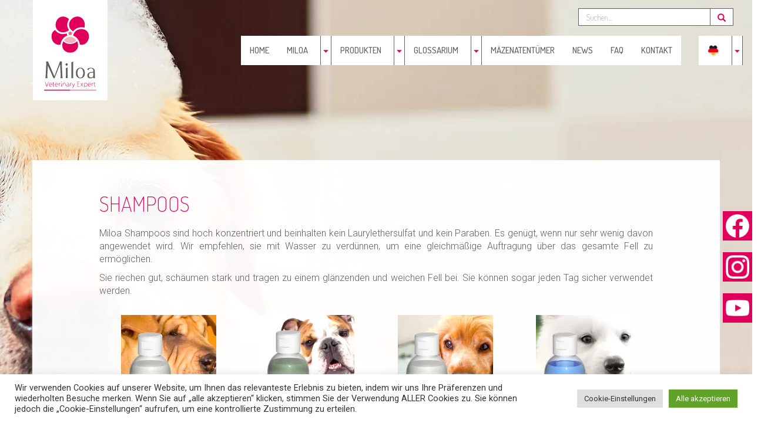

--- FILE ---
content_type: text/html; charset=UTF-8
request_url: https://miloa.eu/de/shampoos-de/
body_size: 23109
content:
    <div id="container-bg" class="container-fluid"
         style="background: url('https://i0.wp.com/miloa.eu/wp-content/uploads/2024/06/bg_gamme_sh_2024.webp?fit=2250%2C1153&ssl=1') no-repeat center top;"
    ></div>
<html lang="fr">
<head>
    <!--    Global site tag (gtag.js) - Google Analytics-->
<!--    <script data-jetpack-boost="ignore" async src="https://www.googletagmanager.com/gtag/js?id=G-8QZ8D6TTCK"></script>-->
<!--    <script data-jetpack-boost="ignore">-->
<!--        window.dataLayer = window.dataLayer || [];-->
<!--        function gtag(){dataLayer.push(arguments);}-->
<!--        gtag('js', new Date());-->
<!--        gtag('config', 'G-8QZ8D6TTCK');-->
<!--    </script>-->
    <meta charset="utf-8">
    <meta name="viewport" content="width=device-width, initial-scale=1, maximum-scale=1" />
    <meta name="description" content="">
    <meta name="author" content="GWMA - Gasquy Web Marketing Agency">
    <meta name = "format-detection" content = "telephone=no">
    <title> &raquo; Shampoos</title>
    <style id="jetpack-boost-critical-css">@media all{@charset "UTF-8";ul{box-sizing:border-box}}@media all{.wpml-ls-flag{display:inline-block}.wpml-ls-flag{display:inline-block}}@media all{#cookie-law-info-bar{font-size:15px;margin:0 auto;padding:12px 10px;position:absolute;text-align:center;box-sizing:border-box;width:100%;z-index:9999;display:none;left:0;font-weight:300;box-shadow:0-1px 10px 0 rgba(172,171,171,.3)}#cookie-law-info-bar span{vertical-align:middle}.cli-plugin-button{display:inline-block;padding:9px 12px;color:#fff;text-decoration:none;position:relative;margin-left:5px;text-decoration:none}.cli-plugin-button,.medium.cli-plugin-button{font-size:13px;font-weight:400;line-height:1}.cli-plugin-button{margin-top:5px}.cli-bar-popup{-moz-background-clip:padding;-webkit-background-clip:padding;background-clip:padding-box;-webkit-border-radius:30px;-moz-border-radius:30px;border-radius:30px;padding:20px}}@media all{.cli-container-fluid{padding-right:15px;padding-left:15px;margin-right:auto;margin-left:auto}.cli-row{display:-ms-flexbox;display:flex;-ms-flex-wrap:wrap;flex-wrap:wrap;margin-right:-15px;margin-left:-15px}.cli-align-items-stretch{-ms-flex-align:stretch!important;align-items:stretch!important}.cli-px-0{padding-left:0;padding-right:0}.cli-btn{font-size:14px;display:inline-block;font-weight:400;text-align:center;white-space:nowrap;vertical-align:middle;border:1px solid transparent;padding:.5rem 1.25rem;line-height:1;border-radius:.25rem}.cli-modal-backdrop{position:fixed;top:0;right:0;bottom:0;left:0;z-index:1040;background-color:#000;display:none}.cli-modal-backdrop.cli-fade{opacity:0}.cli-modal a{text-decoration:none}.cli-modal .cli-modal-dialog{position:relative;width:auto;margin:.5rem;font-family:-apple-system,BlinkMacSystemFont,"Segoe UI",Roboto,"Helvetica Neue",Arial,sans-serif,"Apple Color Emoji","Segoe UI Emoji","Segoe UI Symbol";font-size:1rem;font-weight:400;line-height:1.5;color:#212529;text-align:left;display:-ms-flexbox;display:flex;-ms-flex-align:center;align-items:center;min-height:calc(100% - (.5rem*2))}@media (min-width:576px){.cli-modal .cli-modal-dialog{max-width:500px;margin:1.75rem auto;min-height:calc(100% - (1.75rem*2))}}@media (min-width:992px){.cli-modal .cli-modal-dialog{max-width:900px}}.cli-modal-content{position:relative;display:-ms-flexbox;display:flex;-ms-flex-direction:column;flex-direction:column;width:100%;background-color:#fff;background-clip:padding-box;border-radius:.3rem;outline:0}.cli-modal .cli-modal-close{position:absolute;right:10px;top:10px;z-index:1;padding:0;background-color:transparent!important;border:0;-webkit-appearance:none;font-size:1.5rem;font-weight:700;line-height:1;color:#000;text-shadow:0 1px 0#fff}.cli-switch{display:inline-block;position:relative;min-height:1px;padding-left:70px;font-size:14px}.cli-switch input[type=checkbox]{display:none}.cli-switch .cli-slider{background-color:#e3e1e8;height:24px;width:50px;bottom:0;left:0;position:absolute;right:0;top:0}.cli-switch .cli-slider:before{background-color:#fff;bottom:2px;content:"";height:20px;left:2px;position:absolute;width:20px}.cli-switch .cli-slider{border-radius:34px}.cli-switch .cli-slider:before{border-radius:50%}.cli-tab-content{background:#fff}.cli-tab-content{width:100%;padding:30px}@media (max-width:767px){.cli-tab-content{padding:30px 10px}}.cli-container-fluid{padding-right:15px;padding-left:15px;margin-right:auto;margin-left:auto}.cli-row{display:-ms-flexbox;display:flex;-ms-flex-wrap:wrap;flex-wrap:wrap;margin-right:-15px;margin-left:-15px}.cli-align-items-stretch{-ms-flex-align:stretch!important;align-items:stretch!important}.cli-px-0{padding-left:0;padding-right:0}.cli-btn{font-size:14px;display:inline-block;font-weight:400;text-align:center;white-space:nowrap;vertical-align:middle;border:1px solid transparent;padding:.5rem 1.25rem;line-height:1;border-radius:.25rem}.cli-modal-backdrop{position:fixed;top:0;right:0;bottom:0;left:0;z-index:1040;background-color:#000;-webkit-transform:scale(0);transform:scale(0)}.cli-modal-backdrop.cli-fade{opacity:0}.cli-modal{position:fixed;top:0;right:0;bottom:0;left:0;z-index:99999;transform:scale(0);overflow:hidden;outline:0;display:none}.cli-modal a{text-decoration:none}.cli-modal .cli-modal-dialog{position:relative;width:auto;margin:.5rem;font-family:inherit;font-size:1rem;font-weight:400;line-height:1.5;color:#212529;text-align:left;display:-ms-flexbox;display:flex;-ms-flex-align:center;align-items:center;min-height:calc(100% - (.5rem*2))}@media (min-width:576px){.cli-modal .cli-modal-dialog{max-width:500px;margin:1.75rem auto;min-height:calc(100% - (1.75rem*2))}}.cli-modal-content{position:relative;display:-ms-flexbox;display:flex;-ms-flex-direction:column;flex-direction:column;width:100%;background-color:#fff;background-clip:padding-box;border-radius:.2rem;box-sizing:border-box;outline:0}.cli-switch{display:inline-block;position:relative;min-height:1px;padding-left:38px;font-size:14px}.cli-switch input[type=checkbox]{display:none}.cli-switch .cli-slider{background-color:#e3e1e8;height:20px;width:38px;bottom:0;left:0;position:absolute;right:0;top:0}.cli-switch .cli-slider:before{background-color:#fff;bottom:2px;content:"";height:15px;left:3px;position:absolute;width:15px}.cli-switch .cli-slider{border-radius:34px;font-size:0}.cli-switch .cli-slider:before{border-radius:50%}.cli-tab-content{background:#fff}.cli-tab-content{width:100%;padding:5px 30px 5px 5px;box-sizing:border-box}@media (max-width:767px){.cli-tab-content{padding:30px 10px}}.cli-tab-footer .cli-btn{background-color:#00acad;padding:10px 15px;text-decoration:none}.cli-tab-footer .wt-cli-privacy-accept-btn{background-color:#61a229;color:#fff;border-radius:0}.cli-tab-footer{width:100%;text-align:right;padding:20px 0}.cli-col-12{width:100%}.cli-tab-header{display:flex;justify-content:space-between}.cli-tab-header a:before{width:10px;height:2px;left:0;top:calc(50% - 1px)}.cli-tab-header a:after{width:2px;height:10px;left:4px;top:calc(50% - 5px);-webkit-transform:none;transform:none}.cli-tab-header a:before{width:7px;height:7px;border-right:1px solid #4a6e78;border-bottom:1px solid #4a6e78;content:" ";transform:rotate(-45deg);margin-right:10px}.cli-tab-header a.cli-nav-link{position:relative;display:flex;align-items:center;font-size:14px;color:#000;text-transform:capitalize}.cli-tab-header{border-radius:5px;padding:12px 15px;background-color:#f2f2f2}.cli-modal .cli-modal-close{position:absolute;right:0;top:0;z-index:1;-webkit-appearance:none;width:40px;height:40px;padding:0;border-radius:50%;padding:10px;background:0 0;border:none;min-width:40px}.cli-tab-container h4{font-family:inherit;font-size:16px;margin-bottom:15px;margin:10px 0}#cliSettingsPopup .cli-tab-section-container{padding-top:12px}.cli-privacy-content-text{font-size:14px;line-height:1.4;margin-top:0;padding:0;color:#000}.cli-tab-content{display:none}.cli-tab-section .cli-tab-content{padding:10px 20px 5px 20px}.cli-tab-section{margin-top:5px}@media (min-width:992px){.cli-modal .cli-modal-dialog{max-width:645px}}.cli-switch .cli-slider:after{content:attr(data-cli-disable);position:absolute;right:50px;color:#000;font-size:12px;text-align:right;min-width:80px}.cli-privacy-overview:not(.cli-collapsed) .cli-privacy-content{max-height:60px;overflow:hidden}a.cli-privacy-readmore{font-size:12px;margin-top:12px;display:inline-block;padding-bottom:0;color:#000;text-decoration:underline}.cli-modal-footer{position:relative}a.cli-privacy-readmore:before{content:attr(data-readmore-text)}.cli-modal-close svg{fill:#000}span.cli-necessary-caption{color:#000;font-size:12px}.cli-tab-container .cli-row{max-height:500px;overflow-y:auto}.wt-cli-sr-only{display:none;font-size:16px}.cli-bar-container{float:none;margin:0 auto;display:-webkit-box;display:-moz-box;display:-ms-flexbox;display:-webkit-flex;display:flex;justify-content:space-between;-webkit-box-align:center;-moz-box-align:center;-ms-flex-align:center;-webkit-align-items:center;align-items:center}.cli-bar-btn_container{margin-left:20px;display:-webkit-box;display:-moz-box;display:-ms-flexbox;display:-webkit-flex;display:flex;-webkit-box-align:center;-moz-box-align:center;-ms-flex-align:center;-webkit-align-items:center;align-items:center;flex-wrap:nowrap}.cli-bar-btn_container a{white-space:nowrap}.cli-style-v2{font-size:11pt;line-height:18px;font-weight:400}.cli-style-v2 .cli-bar-message{width:70%;text-align:left}.cli-style-v2 .cli-bar-btn_container .cli_action_button,.cli-style-v2 .cli-bar-btn_container .cli_settings_button{margin-left:5px}.cli-style-v2 .cli-bar-btn_container .cli-plugin-button{margin-top:5px;margin-bottom:5px}.wt-cli-necessary-checkbox{display:none!important}@media (max-width:985px){.cli-style-v2 .cli-bar-message{width:100%}.cli-style-v2.cli-bar-container{justify-content:left;flex-wrap:wrap}.cli-style-v2 .cli-bar-btn_container{margin-left:0;margin-top:10px}}.wt-cli-privacy-overview-actions{padding-bottom:0}@media only screen and (max-width:479px) and (min-width:320px){.cli-style-v2 .cli-bar-btn_container{flex-wrap:wrap}}.wt-cli-cookie-description{font-size:14px;line-height:1.4;margin-top:0;padding:0;color:#000}}@media all{.wpml-ls-menu-item .wpml-ls-flag{display:inline;vertical-align:baseline}ul .wpml-ls-menu-item a{display:flex;align-items:center}}@media all{html{font-family:sans-serif;-webkit-text-size-adjust:100%;-ms-text-size-adjust:100%}body{margin:0}footer,header,nav{display:block}a{background-color:transparent}h1{margin:.67em 0;font-size:2em}img{border:0}svg:not(:root){overflow:hidden}hr{height:0;-webkit-box-sizing:content-box;-moz-box-sizing:content-box;box-sizing:content-box}button,input{margin:0;font:inherit;color:inherit}button{overflow:visible}button{text-transform:none}button{-webkit-appearance:button}input{line-height:normal}input[type=checkbox]{-webkit-box-sizing:border-box;-moz-box-sizing:border-box;box-sizing:border-box;padding:0}input[type=search]{-webkit-box-sizing:content-box;-moz-box-sizing:content-box;box-sizing:content-box;-webkit-appearance:textfield}input[type=search]::-webkit-search-cancel-button{-webkit-appearance:none}@font-face{font-family:"Glyphicons Halflings"}.glyphicon{position:relative;top:1px;display:inline-block;font-family:"Glyphicons Halflings";font-style:normal;font-weight:400;line-height:1;-webkit-font-smoothing:antialiased;-moz-osx-font-smoothing:grayscale}.glyphicon-search:before{content:""}.glyphicon-triangle-bottom:before{content:""}*{-webkit-box-sizing:border-box;-moz-box-sizing:border-box;box-sizing:border-box}html{font-size:10px}body{font-family:"Helvetica Neue",Helvetica,Arial,sans-serif;font-size:14px;line-height:1.42857143;color:#333;background-color:#fff}button,input{font-family:inherit;font-size:inherit;line-height:inherit}a{color:#337ab7;text-decoration:none}img{vertical-align:middle}.img-responsive{display:block;max-width:100%;height:auto}hr{margin-top:20px;margin-bottom:20px;border:0;border-top:1px solid #eee}.sr-only{position:absolute;width:1px;height:1px;padding:0;margin:-1px;overflow:hidden;clip:rect(0,0,0,0);border:0}h1,h2,h3,h4{font-family:inherit;font-weight:500;line-height:1.1;color:inherit}h1,h2,h3{margin-top:20px;margin-bottom:10px}h4{margin-top:10px;margin-bottom:10px}h1{font-size:36px}h2{font-size:30px}h3{font-size:24px}h4{font-size:18px}p{margin:0 0 10px}.text-right{text-align:right}.text-center{text-align:center}.text-justify{text-align:justify}.text-uppercase{text-transform:uppercase}ul{margin-top:0;margin-bottom:10px}ul ul{margin-bottom:0}.container{padding-right:15px;padding-left:15px;margin-right:auto;margin-left:auto}@media (min-width:768px){.container{width:750px}}@media (min-width:992px){.container{width:970px}}@media (min-width:1200px){.container{width:1170px}}.container-fluid{padding-right:15px;padding-left:15px;margin-right:auto;margin-left:auto}.row{margin-right:-15px;margin-left:-15px}.col-lg-10,.col-lg-12,.col-lg-2,.col-lg-3,.col-lg-6,.col-md-10,.col-md-12,.col-md-2,.col-md-3,.col-md-6,.col-sm-10,.col-sm-12,.col-sm-2,.col-sm-3,.col-sm-6,.col-xs-10,.col-xs-12,.col-xs-4{position:relative;min-height:1px;padding-right:15px;padding-left:15px}.col-xs-10,.col-xs-12,.col-xs-4{float:left}.col-xs-12{width:100%}.col-xs-10{width:83.33333333%}.col-xs-4{width:33.33333333%}.col-xs-offset-1{margin-left:8.33333333%}@media (min-width:768px){.col-sm-10,.col-sm-12,.col-sm-2,.col-sm-3,.col-sm-6{float:left}.col-sm-12{width:100%}.col-sm-10{width:83.33333333%}.col-sm-6{width:50%}.col-sm-3{width:25%}.col-sm-2{width:16.66666667%}.col-sm-offset-1{margin-left:8.33333333%}}@media (min-width:992px){.col-md-10,.col-md-12,.col-md-2,.col-md-3,.col-md-6{float:left}.col-md-12{width:100%}.col-md-10{width:83.33333333%}.col-md-6{width:50%}.col-md-3{width:25%}.col-md-2{width:16.66666667%}.col-md-offset-1{margin-left:8.33333333%}}@media (min-width:1200px){.col-lg-10,.col-lg-12,.col-lg-2,.col-lg-3,.col-lg-6{float:left}.col-lg-12{width:100%}.col-lg-10{width:83.33333333%}.col-lg-6{width:50%}.col-lg-3{width:25%}.col-lg-2{width:16.66666667%}.col-lg-offset-1{margin-left:8.33333333%}}label{display:inline-block;max-width:100%;margin-bottom:5px;font-weight:700}input[type=search]{-webkit-box-sizing:border-box;-moz-box-sizing:border-box;box-sizing:border-box}input[type=checkbox]{margin:4px 0 0;line-height:normal}.form-control{display:block;width:100%;height:34px;padding:6px 12px;font-size:14px;line-height:1.42857143;color:#555;background-color:#fff;background-image:none;border:1px solid #ccc;border-radius:4px;-webkit-box-shadow:inset 0 1px 1px rgba(0,0,0,.075);box-shadow:inset 0 1px 1px rgba(0,0,0,.075)}.form-control::-moz-placeholder{color:#999;opacity:1}.form-control:-ms-input-placeholder{color:#999}.form-control::-webkit-input-placeholder{color:#999}input[type=search]{-webkit-appearance:none}.form-group{margin-bottom:15px}.btn{display:inline-block;padding:6px 12px;margin-bottom:0;font-size:14px;font-weight:400;line-height:1.42857143;text-align:center;white-space:nowrap;vertical-align:middle;-ms-touch-action:manipulation;touch-action:manipulation;background-image:none;border:1px solid transparent;border-radius:4px}.btn-default{color:#333;background-color:#fff;border-color:#ccc}.collapse{display:none}.collapse.in{display:block}.dropdown{position:relative}.dropdown-menu{position:absolute;top:100%;left:0;z-index:1000;display:none;float:left;min-width:160px;padding:5px 0;margin:2px 0 0;font-size:14px;text-align:left;list-style:none;background-color:#fff;-webkit-background-clip:padding-box;background-clip:padding-box;border:1px solid #ccc;border:1px solid rgba(0,0,0,.15);border-radius:4px;-webkit-box-shadow:0 6px 12px rgba(0,0,0,.175);box-shadow:0 6px 12px rgba(0,0,0,.175)}.dropdown-menu>li>a{display:block;padding:3px 20px;clear:both;font-weight:400;line-height:1.42857143;color:#333;white-space:nowrap}.dropdown-menu>.active>a{color:#fff;text-decoration:none;background-color:#337ab7;outline:0}@media (min-width:768px){.navbar-right .dropdown-menu{right:0;left:auto}}.input-group{position:relative;display:table;border-collapse:separate}.input-group .form-control{position:relative;z-index:2;float:left;width:100%;margin-bottom:0}.input-group .form-control,.input-group-btn{display:table-cell}.input-group-btn{width:1%;white-space:nowrap;vertical-align:middle}.input-group .form-control:first-child{border-top-right-radius:0;border-bottom-right-radius:0}.input-group-btn:last-child>.btn{border-top-left-radius:0;border-bottom-left-radius:0}.input-group-btn{position:relative;font-size:0;white-space:nowrap}.input-group-btn>.btn{position:relative}.input-group-btn:last-child>.btn{z-index:2;margin-left:-1px}.nav{padding-left:0;margin-bottom:0;list-style:none}.nav>li{position:relative;display:block}.nav>li>a{position:relative;display:block;padding:10px 15px}.nav-tabs{border-bottom:1px solid #ddd}.nav-tabs>li{float:left;margin-bottom:-1px}.nav-tabs>li>a{margin-right:2px;line-height:1.42857143;border:1px solid transparent;border-radius:4px 4px 0 0}.nav-tabs>li.active>a{color:#555;background-color:#fff;border:1px solid #ddd;border-bottom-color:transparent}.tab-content>.tab-pane{display:none}.tab-content>.active{display:block}.navbar{position:relative;min-height:50px;margin-bottom:20px;border:1px solid transparent}@media (min-width:768px){.navbar{border-radius:4px}}@media (min-width:768px){.navbar-header{float:left}}.navbar-collapse{padding-right:15px;padding-left:15px;overflow-x:visible;-webkit-overflow-scrolling:touch;border-top:1px solid transparent;-webkit-box-shadow:inset 0 1px 0 rgba(255,255,255,.1);box-shadow:inset 0 1px 0 rgba(255,255,255,.1)}@media (min-width:768px){.navbar-collapse{width:auto;border-top:0;-webkit-box-shadow:none;box-shadow:none}.navbar-collapse.collapse{display:block!important;height:auto!important;padding-bottom:0;overflow:visible!important}}.container-fluid>.navbar-collapse,.container-fluid>.navbar-header{margin-right:-15px;margin-left:-15px}@media (min-width:768px){.container-fluid>.navbar-collapse,.container-fluid>.navbar-header{margin-right:0;margin-left:0}}.navbar-toggle{position:relative;float:right;padding:9px 10px;margin-top:8px;margin-right:15px;margin-bottom:8px;background-color:transparent;background-image:none;border:1px solid transparent;border-radius:4px}.navbar-toggle .icon-bar{display:block;width:22px;height:2px;border-radius:1px}.navbar-toggle .icon-bar+.icon-bar{margin-top:4px}@media (min-width:768px){.navbar-toggle{display:none}}.navbar-nav{margin:7.5px -15px}.navbar-nav>li>a{padding-top:10px;padding-bottom:10px;line-height:20px}@media (min-width:768px){.navbar-nav{float:left;margin:0}.navbar-nav>li{float:left}.navbar-nav>li>a{padding-top:15px;padding-bottom:15px}}.navbar-form{padding:10px 15px;margin-top:8px;margin-right:-15px;margin-bottom:8px;margin-left:-15px;border-top:1px solid transparent;border-bottom:1px solid transparent;-webkit-box-shadow:inset 0 1px 0 rgba(255,255,255,.1),0 1px 0 rgba(255,255,255,.1);box-shadow:inset 0 1px 0 rgba(255,255,255,.1),0 1px 0 rgba(255,255,255,.1)}@media (min-width:768px){.navbar-form .form-group{display:inline-block;margin-bottom:0;vertical-align:middle}.navbar-form .form-control{display:inline-block;width:auto;vertical-align:middle}.navbar-form .input-group{display:inline-table;vertical-align:middle}.navbar-form .input-group .form-control,.navbar-form .input-group .input-group-btn{width:auto}.navbar-form .input-group>.form-control{width:100%}}@media (max-width:767px){.navbar-form .form-group{margin-bottom:5px}.navbar-form .form-group:last-child{margin-bottom:0}}@media (min-width:768px){.navbar-form{width:auto;padding-top:0;padding-bottom:0;margin-right:0;margin-left:0;border:0;-webkit-box-shadow:none;box-shadow:none}}.navbar-nav>li>.dropdown-menu{margin-top:0;border-top-left-radius:0;border-top-right-radius:0}@media (min-width:768px){.navbar-right{float:right!important;margin-right:-15px}}.alert{padding:15px;margin-bottom:20px;border:1px solid transparent;border-radius:4px}.panel{margin-bottom:20px;background-color:#fff;border:1px solid transparent;border-radius:4px;-webkit-box-shadow:0 1px 1px rgba(0,0,0,.05);box-shadow:0 1px 1px rgba(0,0,0,.05)}.panel-body{padding:15px}.panel-heading{padding:10px 15px;border-bottom:1px solid transparent;border-top-left-radius:3px;border-top-right-radius:3px}.panel-title{margin-top:0;margin-bottom:0;font-size:16px;color:inherit}.panel-title>a{color:inherit}.panel-group{margin-bottom:20px}.panel-group .panel{margin-bottom:0;border-radius:4px}.panel-group .panel-heading{border-bottom:0}.panel-group .panel-heading+.panel-collapse>.panel-body{border-top:1px solid #ddd}.panel-default{border-color:#ddd}.panel-default>.panel-heading{color:#333;background-color:#f5f5f5;border-color:#ddd}.panel-default>.panel-heading+.panel-collapse>.panel-body{border-top-color:#ddd}.clearfix:after,.clearfix:before,.container-fluid:after,.container-fluid:before,.container:after,.container:before,.nav:after,.nav:before,.navbar-collapse:after,.navbar-collapse:before,.navbar-header:after,.navbar-header:before,.navbar:after,.navbar:before,.panel-body:after,.panel-body:before,.row:after,.row:before{display:table;content:" "}.clearfix:after,.container-fluid:after,.container:after,.nav:after,.navbar-collapse:after,.navbar-header:after,.navbar:after,.panel-body:after,.row:after{clear:both}.center-block{display:block;margin-right:auto;margin-left:auto}.pull-right{float:right!important}@-ms-viewport{width:device-width}}@media all{@charset "UTF-8";body,html{font-family:Roboto,sans-serif!important;font-size:16px;font-weight:lighter}h1,h2,h3,h4{font-family:Dosis,sans-serif!important;font-weight:lighter!important}body,h1,h2,h3,h4,html{color:#5f6062}h1{color:#e0005b!important}a{text-decoration:none!important;display:inline-block;position:relative}.mil_h4{font-size:18px}.mil_fs_20{font-size:20px}.nopadding{padding:0}.nopadding-l{padding-left:0}.mil-btn{border-radius:0!important;padding:7px 35px;font-family:Dosis,sans-serif!important;font-size:20px}.mil_btn-readm_1{display:block;text-align:center;font-weight:lighter;color:#e0005b;background-color:#fff;border:1px solid #e0005b;border-radius:0;margin:35px auto 15px auto}.fuchsia-logo{color:#e0005b!important}.grey{color:#5f6062!important}.aliments-complementaires,.huiles-essentielles,.shampooings{color:#5f6062!important}.anti-ageing{color:#8e9397!important}.anti-ox{color:#007d32!important}.cardio-supp{color:#de1557!important}.consti-regul{color:#2a1b0b!important}.digest-regul{color:#920058!important}.energy-supp{color:#007abd!important}.gastro-supp{color:#d50058!important}.hepa-supp{color:#820c0c!important}.immune-supp{color:#9c6fae!important}.mobility-supp{color:#c8a151!important}.omega-supp{color:#f59c4b!important}.ultra-care{color:#f5bcc2}.ultra-pure{color:#757c4f}.ultra-silk{color:#d4be97}.ultra-sweet{color:#5975b2}.respi-miloa{color:#b81b86}.der-miloa{color:#44b05e}.flex-miloa{color:#c8a151!important}.zen-miloa{color:#3f2682}#mil-social-media .mil-sm-bloc{position:fixed;right:-100px;z-index:1050;padding:0 0 0 5px;margin-bottom:20px;width:150px;height:50px;color:#fff;background-color:#e0005b}#mil-social-media #mil-fb p,#mil-social-media #mil-insta p,#mil-social-media #mil-yt p{height:40px}#mil-social-media #mil-fb p span,#mil-social-media #mil-insta p span,#mil-social-media #mil-yt p span{display:inline-block;padding-left:65px}#mil-social-media #mil-fb{top:50%}#mil-social-media #mil-fb p{background:url(http://tyr/miloamerge/wp-content/themes/miloa/assets/images/logo_sm_fb_layout.png) no-repeat center left/40px auto}#mil-social-media #mil-insta p{background:url(http://tyr/miloamerge/wp-content/themes/miloa/assets/images/logo_sm_insta_layout.png) no-repeat center left/40px auto}#mil-social-media #mil-yt p{background:url(http://tyr/miloamerge/wp-content/themes/miloa/assets/images/logo_sm_yt_layout.png) no-repeat center left/40px auto}#mil-10years{position:fixed;top:60%;left:0;z-index:1}#mil-10years a{display:block;height:100px;width:100px}#mil-10years a img{display:block;position:absolute}#mil-10years a img:first-child{opacity:1;z-index:6}header{margin-bottom:50px}#header-basic{margin-bottom:250px}#logo{position:fixed;top:0;z-index:1;background-size:cover}nav.main-nav{font-family:Dosis,sans-serif!important;text-transform:uppercase;position:fixed;width:100%;padding:0;z-index:102;border-radius:0}nav.main-nav>div.container-fluid{position:relative}.menu-item-language>a{max-height:50px!important;vertical-align:middle}.menu-item-language img{height:20px}ul.navbar-nav .dropdown-menu li.active a{color:#5f6062;background-color:#e8e8e8}ul.navbar-nav .dropdown-menu>li>a{text-align:center}#sForm{position:absolute;z-index:101}#sForm input[type=search],#sFormFaq input[type=search],button[type=submit]{height:30px;border:1px solid #5f6062;border-radius:0}#sForm button[type=submit],#sFormFaq button[type=submit]{color:#e0005b}#sFormFaq{padding:0}#sFormFaq button[type=submit],#sFormFaq input[type=search]{height:60px}#sFormFaq button[type=submit]{width:55px}#container-bg{position:fixed;z-index:-1;width:100%;height:750px}.container-basic{padding:35px;background-color:rgba(255,255,255,.97);box-shadow:1px 2px 5px #dcdcdc}.container-basic h1{margin-bottom:20px!important}.paddTop20{padding-top:20px}.paddBot20{padding-bottom:20px}.margTop100{margin-top:100px}.margBot40{margin-bottom:40px}.margBot100{margin-bottom:100px}.mil_bold{font-weight:400}.nav-tabs>li{margin-top:25px}a[data-toggle=tab]{font-size:.8em;text-transform:uppercase;color:#5f6062}.nav-tabs>li.active>a{color:#e0005b}.mil-news-title{min-height:5rem}.mil-news-excerpt{min-height:8rem}.mil-news-date{margin-top:1.25rem}.mil-btn-news{min-width:220px;font-size:20px!important;font-weight:lighter;color:#fff!important;background-color:#5f6062}ul.mil-plants-index-nav-pills li{width:100%;background-color:#fff}ul.mil-plants-index-nav-pills li ul.dropdown-menu{min-width:375px}ul.mil-plants-index-nav-pills li ul.dropdown-menu li img{display:inline-block;height:95px;width:auto;padding:5px 0 5px 10px}ul.mil-plants-index-nav-pills li ul.dropdown-menu a{display:inline-block;vertical-align:middle!important;font-size:24px;font-weight:lighter;font-family:Dosis,sans-serif!important;line-height:1em}.container-plant-sheet{padding-top:0!important}.container-plant-sheet h1{font-size:40px}.container-faq{padding:0 15px 35px 15px!important}.container-faq h1#faq-banner-title{margin-top:0!important;background-color:#e0005b}.container-faq h1#faq-banner-title span{display:inline-block;padding:35px 0;color:#fff!important}.mil-faq-panel{border:none}.mil-faq-panel-heading,div.panel-default>.panel-heading{font-family:Roboto,sans-serif!important;border-radius:0;background-color:#fff;padding:0 15px}.mil-faq-panel-heading h4.mil-faq-panel-title a,div.panel-default>.panel-heading h4.mil-faq-panel-title a{display:inline-block;width:100%;padding:10px 0;font-size:20px;color:#5f6062;font-weight:500}.mil-faq-panel-heading h4.mil-faq-panel-title i,div.panel-default>.panel-heading h4.mil-faq-panel-title i{padding-top:3px;display:inline-block;vertical-align:middle!important;line-height:1em;font-size:16px!important;color:#e0005b}div.mil-faq-panel-body a{display:inline-block;padding:5px 10px;text-decoration:none}div.mil-faq-panel-body div.mil-faq-collapse{margin-top:40px}footer{padding-top:15px;background-color:#fff}footer div.distri-row{margin:15px auto}footer div.distri-bloc{margin:10px auto}footer h3.distri-title{padding-left:15px;margin-top:35px}footer p.distri-country{padding-left:15px}footer div.menu-footer-col h3{min-height:55px;font-size:22px}footer ul{list-style-type:none;padding-left:0}footer li{padding:1px 0}footer .menu-footer-row{margin-top:25px}footer .menu-footer-col a{text-transform:uppercase;font-size:.85em;color:#5f6062;font-weight:400!important}}@media all{@media (max-width:767px){#container-bg{margin-top:130px;width:100%;background-size:cover!important}#logo{position:fixed;z-index:1!important;width:198px;height:101px;margin-left:10px;background:url(http://tyr/miloamerge/wp-content/themes/miloa/assets/images/logo_miloa_h.svg) no-repeat center top;background-size:cover}#sForm{position:absolute;z-index:1!important;top:70px;right:10px;width:100%}#sForm input[type=search]{width:100%}button.navbar-toggle{width:44px;height:37px;border-radius:0!important;margin-right:25px!important;margin-top:48px!important;background-color:#e0005b!important}.navbar-header{height:130px;background-color:#fff}.navbar-toggle span.icon-bar{background-color:#fff}ul.navbar-nav{position:relative;top:-500px;left:16px;width:99.5%;opacity:0;border-left:1px solid #5f6062;border-right:1px solid #5f6062;margin-top:0;margin-right:1px;background-color:#fff}ul.navbar-nav>li,ul.navbar-nav>li>a{color:#5f6062;background-color:#fff}ul.navbar-nav>li{padding:0;border-bottom:1px solid #5f6062;color:#fff!important}ul.navbar-nav>li>a{text-align:left!important;font-size:13.6px;font-weight:400;padding-left:20px}ul.navbar-nav>li.menu-item-language{margin-left:0}ul.navbar-nav>li.active{color:#fff;background-color:#e0005b}ul.navbar-nav>li.active>a{color:#fff;background-color:#e0005b}ul.navbar-nav>li>button.mil-btn-main-nav{position:absolute;top:10px;right:15px!important;height:auto;padding-left:4px;padding-right:4px;border:none;color:#e0005b;background-color:transparent}#container-bg{width:100%;background-size:contain!important}ul.mil-plants-index-nav-pills li ul.dropdown-menu{min-width:320px!important}ul.mil-plants-index-nav-pills li ul.dropdown-menu a{font-size:24px!important}.mil-faq-panel-heading h4.mil-faq-panel-title a,div.panel-default>.panel-heading h4.mil-faq-panel-title a{font-size:18px!important}}@media (min-width:768px) and (max-width:991px){#container-bg{width:100%;background-size:contain!important}#logo{width:108.9px;height:55.55px;margin-left:10px;background:url(http://tyr/miloamerge/wp-content/themes/miloa/assets/images/logo_miloa_h.svg) no-repeat center top;background-size:contain}ul.navbar-nav>li>a{font-size:12.48px!important;padding-left:5px;padding-right:1px}ul.navbar-nav>li.menu-item-language{margin-left:7px!important}}@media (min-width:768px){#sForm{position:absolute;top:5px;right:1px;z-index:101}#sForm input[type=search]{width:225px}.main-nav{height:52px!important}ul.navbar-nav{position:absolute;top:60px;right:15px}ul.navbar-nav>li{height:inherit;padding:0}ul.navbar-nav>li>a{font-size:15px;font-weight:500;text-align:center}ul.navbar-nav>li,ul.navbar-nav>li>a{color:#5f6062;background-color:#fff}ul.navbar-nav>li.active{color:#fff;background-color:#e0005b}ul.navbar-nav>li.active>a{color:#fff;background-color:#e0005b}ul.navbar-nav>li.menu-item-language{margin-left:30px}ul.navbar-nav>li.dropdown{padding-right:25px}ul.navbar-nav>li>button.mil-btn-main-nav{position:absolute;top:0;right:0;height:100%;background-color:transparent;padding-left:4px;padding-right:4px;border-top:none;border-bottom:none;border-left:1px solid #5f6062;border-right:1px solid #5f6062}ul.navbar-nav>li>button.mil-btn-main-nav>span.glyphicon-triangle-bottom{font-size:9px;color:#e0005b}}@media (min-width:992px) and (max-width:1199px){#container-bg{width:100%;background-size:contain!important}#logo{width:107.95px;height:145.35px;margin-left:10px;background:url(http://tyr/miloamerge/wp-content/themes/miloa/assets/images/logo_miloa_v.svg) no-repeat center top;background-size:cover!important}ul.navbar-nav>li>a{font-size:12px!important}ul.navbar-nav>li.menu-item-language{margin-left:15px}div.txt-col-12{margin:15px 0!important}.menu-footer-col h3{font-size:18px!important}}@media (min-width:1200px){#logo{width:127px;height:171px;margin-left:70px;background:url(http://tyr/miloamerge/wp-content/themes/miloa/assets/images/logo_miloa_v.svg) no-repeat center top;background-size:cover!important}div.txt-col-12{margin:15px 0!important}}@media (min-width:2000px){#container-bg{width:100%;background-size:cover!important}}}</style><meta name='robots' content='max-image-preview:large' />
	<style>img:is([sizes="auto" i], [sizes^="auto," i]) { contain-intrinsic-size: 3000px 1500px }</style>
	<link rel="alternate" hreflang="fr" href="https://miloa.eu/shampoings/" />
<link rel="alternate" hreflang="nl" href="https://miloa.eu/nl/shampoos/" />
<link rel="alternate" hreflang="en" href="https://miloa.eu/en/shampoos-en/" />
<link rel="alternate" hreflang="de" href="https://miloa.eu/de/shampoos-de/" />
<link rel="alternate" hreflang="it" href="https://miloa.eu/it/shampooings/" />
<link rel="alternate" hreflang="x-default" href="https://miloa.eu/shampoings/" />
<link rel='dns-prefetch' href='//cdn.jsdelivr.net' />
<link rel='dns-prefetch' href='//www.googletagmanager.com' />
<link rel='dns-prefetch' href='//fonts.googleapis.com' />
<link rel='preconnect' href='//i0.wp.com' />

<style id='wp-emoji-styles-inline-css' type='text/css'>

	img.wp-smiley, img.emoji {
		display: inline !important;
		border: none !important;
		box-shadow: none !important;
		height: 1em !important;
		width: 1em !important;
		margin: 0 0.07em !important;
		vertical-align: -0.1em !important;
		background: none !important;
		padding: 0 !important;
	}
</style>
<noscript><link rel='stylesheet' id='wp-block-library-css' href='https://miloa.eu/wp-includes/css/dist/block-library/style.min.css?ver=6.8.2' type='text/css' media='all' />
</noscript><link rel='stylesheet' id='wp-block-library-css' href='https://miloa.eu/wp-includes/css/dist/block-library/style.min.css?ver=6.8.2' type='text/css' media="not all" data-media="all" onload="this.media=this.dataset.media; delete this.dataset.media; this.removeAttribute( 'onload' );" />
<style id='classic-theme-styles-inline-css' type='text/css'>
/*! This file is auto-generated */
.wp-block-button__link{color:#fff;background-color:#32373c;border-radius:9999px;box-shadow:none;text-decoration:none;padding:calc(.667em + 2px) calc(1.333em + 2px);font-size:1.125em}.wp-block-file__button{background:#32373c;color:#fff;text-decoration:none}
</style>
<style id='global-styles-inline-css' type='text/css'>
:root{--wp--preset--aspect-ratio--square: 1;--wp--preset--aspect-ratio--4-3: 4/3;--wp--preset--aspect-ratio--3-4: 3/4;--wp--preset--aspect-ratio--3-2: 3/2;--wp--preset--aspect-ratio--2-3: 2/3;--wp--preset--aspect-ratio--16-9: 16/9;--wp--preset--aspect-ratio--9-16: 9/16;--wp--preset--color--black: #000000;--wp--preset--color--cyan-bluish-gray: #abb8c3;--wp--preset--color--white: #ffffff;--wp--preset--color--pale-pink: #f78da7;--wp--preset--color--vivid-red: #cf2e2e;--wp--preset--color--luminous-vivid-orange: #ff6900;--wp--preset--color--luminous-vivid-amber: #fcb900;--wp--preset--color--light-green-cyan: #7bdcb5;--wp--preset--color--vivid-green-cyan: #00d084;--wp--preset--color--pale-cyan-blue: #8ed1fc;--wp--preset--color--vivid-cyan-blue: #0693e3;--wp--preset--color--vivid-purple: #9b51e0;--wp--preset--gradient--vivid-cyan-blue-to-vivid-purple: linear-gradient(135deg,rgba(6,147,227,1) 0%,rgb(155,81,224) 100%);--wp--preset--gradient--light-green-cyan-to-vivid-green-cyan: linear-gradient(135deg,rgb(122,220,180) 0%,rgb(0,208,130) 100%);--wp--preset--gradient--luminous-vivid-amber-to-luminous-vivid-orange: linear-gradient(135deg,rgba(252,185,0,1) 0%,rgba(255,105,0,1) 100%);--wp--preset--gradient--luminous-vivid-orange-to-vivid-red: linear-gradient(135deg,rgba(255,105,0,1) 0%,rgb(207,46,46) 100%);--wp--preset--gradient--very-light-gray-to-cyan-bluish-gray: linear-gradient(135deg,rgb(238,238,238) 0%,rgb(169,184,195) 100%);--wp--preset--gradient--cool-to-warm-spectrum: linear-gradient(135deg,rgb(74,234,220) 0%,rgb(151,120,209) 20%,rgb(207,42,186) 40%,rgb(238,44,130) 60%,rgb(251,105,98) 80%,rgb(254,248,76) 100%);--wp--preset--gradient--blush-light-purple: linear-gradient(135deg,rgb(255,206,236) 0%,rgb(152,150,240) 100%);--wp--preset--gradient--blush-bordeaux: linear-gradient(135deg,rgb(254,205,165) 0%,rgb(254,45,45) 50%,rgb(107,0,62) 100%);--wp--preset--gradient--luminous-dusk: linear-gradient(135deg,rgb(255,203,112) 0%,rgb(199,81,192) 50%,rgb(65,88,208) 100%);--wp--preset--gradient--pale-ocean: linear-gradient(135deg,rgb(255,245,203) 0%,rgb(182,227,212) 50%,rgb(51,167,181) 100%);--wp--preset--gradient--electric-grass: linear-gradient(135deg,rgb(202,248,128) 0%,rgb(113,206,126) 100%);--wp--preset--gradient--midnight: linear-gradient(135deg,rgb(2,3,129) 0%,rgb(40,116,252) 100%);--wp--preset--font-size--small: 13px;--wp--preset--font-size--medium: 20px;--wp--preset--font-size--large: 36px;--wp--preset--font-size--x-large: 42px;--wp--preset--spacing--20: 0.44rem;--wp--preset--spacing--30: 0.67rem;--wp--preset--spacing--40: 1rem;--wp--preset--spacing--50: 1.5rem;--wp--preset--spacing--60: 2.25rem;--wp--preset--spacing--70: 3.38rem;--wp--preset--spacing--80: 5.06rem;--wp--preset--shadow--natural: 6px 6px 9px rgba(0, 0, 0, 0.2);--wp--preset--shadow--deep: 12px 12px 50px rgba(0, 0, 0, 0.4);--wp--preset--shadow--sharp: 6px 6px 0px rgba(0, 0, 0, 0.2);--wp--preset--shadow--outlined: 6px 6px 0px -3px rgba(255, 255, 255, 1), 6px 6px rgba(0, 0, 0, 1);--wp--preset--shadow--crisp: 6px 6px 0px rgba(0, 0, 0, 1);}:where(.is-layout-flex){gap: 0.5em;}:where(.is-layout-grid){gap: 0.5em;}body .is-layout-flex{display: flex;}.is-layout-flex{flex-wrap: wrap;align-items: center;}.is-layout-flex > :is(*, div){margin: 0;}body .is-layout-grid{display: grid;}.is-layout-grid > :is(*, div){margin: 0;}:where(.wp-block-columns.is-layout-flex){gap: 2em;}:where(.wp-block-columns.is-layout-grid){gap: 2em;}:where(.wp-block-post-template.is-layout-flex){gap: 1.25em;}:where(.wp-block-post-template.is-layout-grid){gap: 1.25em;}.has-black-color{color: var(--wp--preset--color--black) !important;}.has-cyan-bluish-gray-color{color: var(--wp--preset--color--cyan-bluish-gray) !important;}.has-white-color{color: var(--wp--preset--color--white) !important;}.has-pale-pink-color{color: var(--wp--preset--color--pale-pink) !important;}.has-vivid-red-color{color: var(--wp--preset--color--vivid-red) !important;}.has-luminous-vivid-orange-color{color: var(--wp--preset--color--luminous-vivid-orange) !important;}.has-luminous-vivid-amber-color{color: var(--wp--preset--color--luminous-vivid-amber) !important;}.has-light-green-cyan-color{color: var(--wp--preset--color--light-green-cyan) !important;}.has-vivid-green-cyan-color{color: var(--wp--preset--color--vivid-green-cyan) !important;}.has-pale-cyan-blue-color{color: var(--wp--preset--color--pale-cyan-blue) !important;}.has-vivid-cyan-blue-color{color: var(--wp--preset--color--vivid-cyan-blue) !important;}.has-vivid-purple-color{color: var(--wp--preset--color--vivid-purple) !important;}.has-black-background-color{background-color: var(--wp--preset--color--black) !important;}.has-cyan-bluish-gray-background-color{background-color: var(--wp--preset--color--cyan-bluish-gray) !important;}.has-white-background-color{background-color: var(--wp--preset--color--white) !important;}.has-pale-pink-background-color{background-color: var(--wp--preset--color--pale-pink) !important;}.has-vivid-red-background-color{background-color: var(--wp--preset--color--vivid-red) !important;}.has-luminous-vivid-orange-background-color{background-color: var(--wp--preset--color--luminous-vivid-orange) !important;}.has-luminous-vivid-amber-background-color{background-color: var(--wp--preset--color--luminous-vivid-amber) !important;}.has-light-green-cyan-background-color{background-color: var(--wp--preset--color--light-green-cyan) !important;}.has-vivid-green-cyan-background-color{background-color: var(--wp--preset--color--vivid-green-cyan) !important;}.has-pale-cyan-blue-background-color{background-color: var(--wp--preset--color--pale-cyan-blue) !important;}.has-vivid-cyan-blue-background-color{background-color: var(--wp--preset--color--vivid-cyan-blue) !important;}.has-vivid-purple-background-color{background-color: var(--wp--preset--color--vivid-purple) !important;}.has-black-border-color{border-color: var(--wp--preset--color--black) !important;}.has-cyan-bluish-gray-border-color{border-color: var(--wp--preset--color--cyan-bluish-gray) !important;}.has-white-border-color{border-color: var(--wp--preset--color--white) !important;}.has-pale-pink-border-color{border-color: var(--wp--preset--color--pale-pink) !important;}.has-vivid-red-border-color{border-color: var(--wp--preset--color--vivid-red) !important;}.has-luminous-vivid-orange-border-color{border-color: var(--wp--preset--color--luminous-vivid-orange) !important;}.has-luminous-vivid-amber-border-color{border-color: var(--wp--preset--color--luminous-vivid-amber) !important;}.has-light-green-cyan-border-color{border-color: var(--wp--preset--color--light-green-cyan) !important;}.has-vivid-green-cyan-border-color{border-color: var(--wp--preset--color--vivid-green-cyan) !important;}.has-pale-cyan-blue-border-color{border-color: var(--wp--preset--color--pale-cyan-blue) !important;}.has-vivid-cyan-blue-border-color{border-color: var(--wp--preset--color--vivid-cyan-blue) !important;}.has-vivid-purple-border-color{border-color: var(--wp--preset--color--vivid-purple) !important;}.has-vivid-cyan-blue-to-vivid-purple-gradient-background{background: var(--wp--preset--gradient--vivid-cyan-blue-to-vivid-purple) !important;}.has-light-green-cyan-to-vivid-green-cyan-gradient-background{background: var(--wp--preset--gradient--light-green-cyan-to-vivid-green-cyan) !important;}.has-luminous-vivid-amber-to-luminous-vivid-orange-gradient-background{background: var(--wp--preset--gradient--luminous-vivid-amber-to-luminous-vivid-orange) !important;}.has-luminous-vivid-orange-to-vivid-red-gradient-background{background: var(--wp--preset--gradient--luminous-vivid-orange-to-vivid-red) !important;}.has-very-light-gray-to-cyan-bluish-gray-gradient-background{background: var(--wp--preset--gradient--very-light-gray-to-cyan-bluish-gray) !important;}.has-cool-to-warm-spectrum-gradient-background{background: var(--wp--preset--gradient--cool-to-warm-spectrum) !important;}.has-blush-light-purple-gradient-background{background: var(--wp--preset--gradient--blush-light-purple) !important;}.has-blush-bordeaux-gradient-background{background: var(--wp--preset--gradient--blush-bordeaux) !important;}.has-luminous-dusk-gradient-background{background: var(--wp--preset--gradient--luminous-dusk) !important;}.has-pale-ocean-gradient-background{background: var(--wp--preset--gradient--pale-ocean) !important;}.has-electric-grass-gradient-background{background: var(--wp--preset--gradient--electric-grass) !important;}.has-midnight-gradient-background{background: var(--wp--preset--gradient--midnight) !important;}.has-small-font-size{font-size: var(--wp--preset--font-size--small) !important;}.has-medium-font-size{font-size: var(--wp--preset--font-size--medium) !important;}.has-large-font-size{font-size: var(--wp--preset--font-size--large) !important;}.has-x-large-font-size{font-size: var(--wp--preset--font-size--x-large) !important;}
:where(.wp-block-post-template.is-layout-flex){gap: 1.25em;}:where(.wp-block-post-template.is-layout-grid){gap: 1.25em;}
:where(.wp-block-columns.is-layout-flex){gap: 2em;}:where(.wp-block-columns.is-layout-grid){gap: 2em;}
:root :where(.wp-block-pullquote){font-size: 1.5em;line-height: 1.6;}
</style>
<noscript><link rel='stylesheet' id='contact-form-7-css' href='https://miloa.eu/wp-content/plugins/contact-form-7/includes/css/styles.css?ver=6.1.1' type='text/css' media='all' />
</noscript><link rel='stylesheet' id='contact-form-7-css' href='https://miloa.eu/wp-content/plugins/contact-form-7/includes/css/styles.css?ver=6.1.1' type='text/css' media="not all" data-media="all" onload="this.media=this.dataset.media; delete this.dataset.media; this.removeAttribute( 'onload' );" />
<noscript><link rel='stylesheet' id='cookie-law-info-css' href='https://miloa.eu/wp-content/plugins/cookie-law-info/legacy/public/css/cookie-law-info-public.css?ver=3.3.5' type='text/css' media='all' />
</noscript><link rel='stylesheet' id='cookie-law-info-css' href='https://miloa.eu/wp-content/plugins/cookie-law-info/legacy/public/css/cookie-law-info-public.css?ver=3.3.5' type='text/css' media="not all" data-media="all" onload="this.media=this.dataset.media; delete this.dataset.media; this.removeAttribute( 'onload' );" />
<noscript><link rel='stylesheet' id='cookie-law-info-gdpr-css' href='https://miloa.eu/wp-content/plugins/cookie-law-info/legacy/public/css/cookie-law-info-gdpr.css?ver=3.3.5' type='text/css' media='all' />
</noscript><link rel='stylesheet' id='cookie-law-info-gdpr-css' href='https://miloa.eu/wp-content/plugins/cookie-law-info/legacy/public/css/cookie-law-info-gdpr.css?ver=3.3.5' type='text/css' media="not all" data-media="all" onload="this.media=this.dataset.media; delete this.dataset.media; this.removeAttribute( 'onload' );" />
<noscript><link rel='stylesheet' id='wpml-menu-item-0-css' href='https://miloa.eu/wp-content/plugins/sitepress-multilingual-cms/templates/language-switchers/menu-item/style.min.css?ver=1' type='text/css' media='all' />
</noscript><link rel='stylesheet' id='wpml-menu-item-0-css' href='https://miloa.eu/wp-content/plugins/sitepress-multilingual-cms/templates/language-switchers/menu-item/style.min.css?ver=1' type='text/css' media="not all" data-media="all" onload="this.media=this.dataset.media; delete this.dataset.media; this.removeAttribute( 'onload' );" />
<noscript><link rel='stylesheet' id='cms-navigation-style-base-css' href='https://miloa.eu/wp-content/plugins/wpml-cms-nav/res/css/cms-navigation-base.css?ver=1.5.6' type='text/css' media='screen' />
</noscript><link rel='stylesheet' id='cms-navigation-style-base-css' href='https://miloa.eu/wp-content/plugins/wpml-cms-nav/res/css/cms-navigation-base.css?ver=1.5.6' type='text/css' media="not all" data-media="screen" onload="this.media=this.dataset.media; delete this.dataset.media; this.removeAttribute( 'onload' );" />
<noscript><link rel='stylesheet' id='cms-navigation-style-css' href='https://miloa.eu/wp-content/plugins/wpml-cms-nav/res/css/cms-navigation.css?ver=1.5.6' type='text/css' media='screen' />
</noscript><link rel='stylesheet' id='cms-navigation-style-css' href='https://miloa.eu/wp-content/plugins/wpml-cms-nav/res/css/cms-navigation.css?ver=1.5.6' type='text/css' media="not all" data-media="screen" onload="this.media=this.dataset.media; delete this.dataset.media; this.removeAttribute( 'onload' );" />
<noscript><link rel='stylesheet' id='mil-google-fonts-css' href='//fonts.googleapis.com/css?family=Dosis%3A200%2C300%2C400%2C500%2C600%2C700%7CRoboto%3A300%2C300i%2C400%2C400i%2C500%2C500i%2C700%2C700i%7CRoboto%3A300%2C300i%2C400%2C400i%2C500%2C500i%2C700%2C700i' type='text/css' media='all' />
</noscript><link rel='stylesheet' id='mil-google-fonts-css' href='//fonts.googleapis.com/css?family=Dosis%3A200%2C300%2C400%2C500%2C600%2C700%7CRoboto%3A300%2C300i%2C400%2C400i%2C500%2C500i%2C700%2C700i%7CRoboto%3A300%2C300i%2C400%2C400i%2C500%2C500i%2C700%2C700i' type='text/css' media="not all" data-media="all" onload="this.media=this.dataset.media; delete this.dataset.media; this.removeAttribute( 'onload' );" />
<noscript><link rel='stylesheet' id='bootstrap-css' href='https://miloa.eu/wp-content/themes/miloa/vendor/bootstrap/dist/css/bootstrap.min.css?ver=6.8.2' type='text/css' media='all' />
</noscript><link rel='stylesheet' id='bootstrap-css' href='https://miloa.eu/wp-content/themes/miloa/vendor/bootstrap/dist/css/bootstrap.min.css?ver=6.8.2' type='text/css' media="not all" data-media="all" onload="this.media=this.dataset.media; delete this.dataset.media; this.removeAttribute( 'onload' );" />
<noscript><link rel='stylesheet' id='Slick-css' href='//cdn.jsdelivr.net/npm/slick-carousel@1.8.1/slick/slick.css?ver=6.8.2' type='text/css' media='all' />
</noscript><link rel='stylesheet' id='Slick-css' href='//cdn.jsdelivr.net/npm/slick-carousel@1.8.1/slick/slick.css?ver=6.8.2' type='text/css' media="not all" data-media="all" onload="this.media=this.dataset.media; delete this.dataset.media; this.removeAttribute( 'onload' );" />
<noscript><link rel='stylesheet' id='theme-Slick-css' href='https://miloa.eu/wp-content/themes/miloa/assets/styles/css/slick-theme.css?ver=6.8.2' type='text/css' media='all' />
</noscript><link rel='stylesheet' id='theme-Slick-css' href='https://miloa.eu/wp-content/themes/miloa/assets/styles/css/slick-theme.css?ver=6.8.2' type='text/css' media="not all" data-media="all" onload="this.media=this.dataset.media; delete this.dataset.media; this.removeAttribute( 'onload' );" />
<noscript><link rel='stylesheet' id='mil-css' href='https://miloa.eu/wp-content/themes/miloa/style.css?ver=6.8.2' type='text/css' media='all' />
</noscript><link rel='stylesheet' id='mil-css' href='https://miloa.eu/wp-content/themes/miloa/style.css?ver=6.8.2' type='text/css' media="not all" data-media="all" onload="this.media=this.dataset.media; delete this.dataset.media; this.removeAttribute( 'onload' );" />
<noscript><link rel='stylesheet' id='mil-responsive-css' href='https://miloa.eu/wp-content/themes/miloa/assets/styles/css/responsive.css?ver=6.8.2' type='text/css' media='all' />
</noscript><link rel='stylesheet' id='mil-responsive-css' href='https://miloa.eu/wp-content/themes/miloa/assets/styles/css/responsive.css?ver=6.8.2' type='text/css' media="not all" data-media="all" onload="this.media=this.dataset.media; delete this.dataset.media; this.removeAttribute( 'onload' );" />








<!-- Google Tag (gtac.js) durch Site-Kit hinzugefügt -->
<!-- Von Site Kit hinzugefügtes Google-Analytics-Snippet -->


<link rel="https://api.w.org/" href="https://miloa.eu/de/wp-json/" /><link rel="alternate" title="JSON" type="application/json" href="https://miloa.eu/de/wp-json/wp/v2/pages/5230" /><link rel="EditURI" type="application/rsd+xml" title="RSD" href="https://miloa.eu/xmlrpc.php?rsd" />
<meta name="generator" content="WordPress 6.8.2" />
<link rel="canonical" href="https://miloa.eu/de/shampoos-de/" />
<link rel='shortlink' href='https://miloa.eu/de/?p=5230' />
<link rel="alternate" title="oEmbed (JSON)" type="application/json+oembed" href="https://miloa.eu/de/wp-json/oembed/1.0/embed?url=https%3A%2F%2Fmiloa.eu%2Fde%2Fshampoos-de%2F" />
<link rel="alternate" title="oEmbed (XML)" type="text/xml+oembed" href="https://miloa.eu/de/wp-json/oembed/1.0/embed?url=https%3A%2F%2Fmiloa.eu%2Fde%2Fshampoos-de%2F&#038;format=xml" />
<meta name="generator" content="WPML ver:4.8.6 stt:37,1,4,3,27;" />
<meta name="generator" content="Site Kit by Google 1.161.0" />
<!-- Von Site Kit hinzugefügtes Google-Tag-Manager-Snippet -->


<!-- Ende des von Site Kit hinzugefügten Google-Tag-Manager-Snippets -->
<link rel="icon" href="https://i0.wp.com/miloa.eu/wp-content/uploads/2000/cropped-favicon512px.png?fit=32%2C32&#038;ssl=1" sizes="32x32" />
<link rel="icon" href="https://i0.wp.com/miloa.eu/wp-content/uploads/2000/cropped-favicon512px.png?fit=192%2C192&#038;ssl=1" sizes="192x192" />
<link rel="apple-touch-icon" href="https://i0.wp.com/miloa.eu/wp-content/uploads/2000/cropped-favicon512px.png?fit=180%2C180&#038;ssl=1" />
<meta name="msapplication-TileImage" content="https://i0.wp.com/miloa.eu/wp-content/uploads/2000/cropped-favicon512px.png?fit=270%2C270&#038;ssl=1" />
</head>
<body>
    <header id="header-basic" class="container-fluid">
        <div class="row">
            <div class="col-xs-12 col-sm-12 col-md-12 col-lg-12 nopadding">
                <nav class="navbar main-nav">
    <div class="container-fluid nopadding">
        <div class="navbar-header">
            <a href="https://miloa.eu/de/">
                <div id="logo"></div>
            </a>

            
<form id="sForm" role="search" method="get" action="https://miloa.eu/de/" class="navbar-form pull-right">
    <div class="form-group">
        <div class="input-group">
            <input type="search" class="form-control" placeholder="Suchen..." value="" name="s" title="Suche nach:" />
            <span class="input-group-btn">
                <button type="submit" class="btn btn-default"><i class="glyphicon glyphicon-search"></i></button>
            </span>
        </div><!-- /input-group -->
    </div>
</form>
            <button type="button" class="navbar-toggle" data-toggle="collapse" href="navbar-collapse-mainmenu" data-target="#navbar-collapse-mainmenu">
                <span class="sr-only">Toggle navigation</span>
                <span class="icon-bar"></span>
                <span class="icon-bar"></span>
                <span class="icon-bar"></span>
            </button>
        </div>

        
        <div id="navbar-collapse-mainmenu" class="collapse navbar-collapse"><ul id="menu-menu-principal-2019-allemand" class="nav navbar-nav navbar-right"><li itemscope="itemscope" itemtype="https://www.schema.org/SiteNavigationElement" id="menu-item-7669" class="menu-item menu-item-type-post_type menu-item-object-page menu-item-home menu-item-7669"><a title="Home" href="https://miloa.eu/de/"><span class="home"><span class="home">Home</span></span></a></li>
<li itemscope="itemscope" itemtype="https://www.schema.org/SiteNavigationElement" id="menu-item-7697" class="menu-item menu-item-type-taxonomy menu-item-object-category menu-item-has-children menu-item-7697 dropdown"><a title="Miloa" href="#" data-toggle="dropdown" class="dropdown-toggle" aria-haspopup="true"><span class="miloa">Miloa</span></a><button class="mil-btn-main-nav" href="#" data-toggle="dropdown" aria-haspopup="true"><span class="glyphicon glyphicon-triangle-bottom"></span></button>
<ul role="menu" class=" dropdown-menu" >
	<li itemscope="itemscope" itemtype="https://www.schema.org/SiteNavigationElement" id="menu-item-7670" class="menu-item menu-item-type-post_type menu-item-object-page menu-item-7670"><a title="ÜBER UNS" href="https://miloa.eu/de/uber-uns/"><span class="ueber-uns"><span class="ueber-uns">ÜBER UNS</span></span></a></li>
	<li itemscope="itemscope" itemtype="https://www.schema.org/SiteNavigationElement" id="menu-item-7671" class="menu-item menu-item-type-post_type menu-item-object-page menu-item-7671"><a title="Ihr Miloa Team" href="https://miloa.eu/de/ihr-miloa-team/"><span class="ihr-miloa-team"><span class="ihr-miloa-team">Ihr Miloa Team</span></span></a></li>
	<li itemscope="itemscope" itemtype="https://www.schema.org/SiteNavigationElement" id="menu-item-7672" class="menu-item menu-item-type-post_type menu-item-object-page menu-item-7672"><a title="Testimonials" href="https://miloa.eu/de/testimonials/"><span class="testimonials"><span class="testimonials">Testimonials</span></span></a></li>
</ul>
</li>
<li itemscope="itemscope" itemtype="https://www.schema.org/SiteNavigationElement" id="menu-item-7698" class="menu-item menu-item-type-taxonomy menu-item-object-category current-menu-ancestor current-menu-parent menu-item-has-children menu-item-7698 dropdown"><a title="Produkten" href="#" data-toggle="dropdown" class="dropdown-toggle" aria-haspopup="true"><span class="produkten">Produkten</span></a><button class="mil-btn-main-nav" href="#" data-toggle="dropdown" aria-haspopup="true"><span class="glyphicon glyphicon-triangle-bottom"></span></button>
<ul role="menu" class=" dropdown-menu" >
	<li itemscope="itemscope" itemtype="https://www.schema.org/SiteNavigationElement" id="menu-item-7673" class="menu-item menu-item-type-post_type menu-item-object-page menu-item-7673"><a title="Nahrungergänzungsmittel" href="https://miloa.eu/de/nahrungergaenzungsmittel/"><span class="nahrungergaenzungsmittel"><span class="nahrungergaenzungsmittel">Nahrungergänzungsmittel</span></span></a></li>
	<li itemscope="itemscope" itemtype="https://www.schema.org/SiteNavigationElement" id="menu-item-7674" class="menu-item menu-item-type-post_type menu-item-object-page current-menu-item page_item page-item-5230 current_page_item menu-item-7674 active"><a title="Shampoos" href="https://miloa.eu/de/shampoos-de/"><span class="shampoos"><span class="shampoos">Shampoos</span></span></a></li>
	<li itemscope="itemscope" itemtype="https://www.schema.org/SiteNavigationElement" id="menu-item-7675" class="menu-item menu-item-type-post_type menu-item-object-page menu-item-7675"><a title="Ätherische Öle" href="https://miloa.eu/de/atherische-ole/"><span class="aetherische-oele"><span class="aetherische-oele">Ätherische Öle</span></span></a></li>
</ul>
</li>
<li itemscope="itemscope" itemtype="https://www.schema.org/SiteNavigationElement" id="menu-item-7676" class="menu-item menu-item-type-taxonomy menu-item-object-category menu-item-has-children menu-item-7676 dropdown"><a title="Glossarium" href="#" data-toggle="dropdown" class="dropdown-toggle" aria-haspopup="true"><span class="glossarium">Glossarium</span></a><button class="mil-btn-main-nav" href="#" data-toggle="dropdown" aria-haspopup="true"><span class="glyphicon glyphicon-triangle-bottom"></span></button>
<ul role="menu" class=" dropdown-menu" >
	<li itemscope="itemscope" itemtype="https://www.schema.org/SiteNavigationElement" id="menu-item-7677" class="menu-item menu-item-type-post_type menu-item-object-page menu-item-7677"><a title="Pflanzen" href="https://miloa.eu/de/pflanzen/"><span class="pflanzen"><span class="pflanzen">Pflanzen</span></span></a></li>
	<li itemscope="itemscope" itemtype="https://www.schema.org/SiteNavigationElement" id="menu-item-7678" class="menu-item menu-item-type-post_type menu-item-object-page menu-item-7678"><a title="Krankheiten" href="https://miloa.eu/de/krankheiten/"><span class="krankheiten"><span class="krankheiten">Krankheiten</span></span></a></li>
</ul>
</li>
<li itemscope="itemscope" itemtype="https://www.schema.org/SiteNavigationElement" id="menu-item-22667" class="menu-item menu-item-type-post_type menu-item-object-page menu-item-22667"><a title="MÄZENATENTÜMER" href="https://miloa.eu/de/miloa-maezenatentum/"><span class="maezenatentuemer">MÄZENATENTÜMER</span></a></li>
<li itemscope="itemscope" itemtype="https://www.schema.org/SiteNavigationElement" id="menu-item-8006" class="menu-item menu-item-type-post_type menu-item-object-page menu-item-8006"><a title="News" href="https://miloa.eu/de/news/"><span class="news"><span class="news">News</span></span></a></li>
<li itemscope="itemscope" itemtype="https://www.schema.org/SiteNavigationElement" id="menu-item-8009" class="menu-item menu-item-type-post_type menu-item-object-page menu-item-8009"><a title="FAQ" href="https://miloa.eu/de/faq/"><span class="faq"><span class="faq">FAQ</span></span></a></li>
<li itemscope="itemscope" itemtype="https://www.schema.org/SiteNavigationElement" id="menu-item-7679" class="menu-item menu-item-type-post_type menu-item-object-page menu-item-7679"><a title="KONTAKT" href="https://miloa.eu/de/kontakt/"><span class="kontakt"><span class="kontakt">KONTAKT</span></span></a></li>
<li itemscope="itemscope" itemtype="https://www.schema.org/SiteNavigationElement" id="menu-item-wpml-ls-116-de" class="menu-item-language menu-item-language-current menu-item wpml-ls-slot-116 wpml-ls-item wpml-ls-item-de wpml-ls-current-language wpml-ls-menu-item menu-item-type-wpml_ls_menu_item menu-item-object-wpml_ls_menu_item menu-item-has-children menu-item-wpml-ls-116-de dropdown"><a title="
            " href="#" data-toggle="dropdown" class="dropdown-toggle" aria-haspopup="true" role="menuitem"><span class=""><img
            class="wpml-ls-flag"
            src="https://miloa.eu/wp-content/uploads/flags/de.png"
            alt="Deutsch"
            
            
    /></span></a><button class="mil-btn-main-nav" href="#" data-toggle="dropdown" aria-haspopup="true"><span class="glyphicon glyphicon-triangle-bottom"></span></button>
<ul role="menu" class=" dropdown-menu" >
	<li itemscope="itemscope" itemtype="https://www.schema.org/SiteNavigationElement" id="menu-item-wpml-ls-116-fr" class="menu-item-language menu-item wpml-ls-slot-116 wpml-ls-item wpml-ls-item-fr wpml-ls-menu-item wpml-ls-first-item menu-item-type-wpml_ls_menu_item menu-item-object-wpml_ls_menu_item menu-item-wpml-ls-116-fr"><a title="Zu Französisch wechseln" href="https://miloa.eu/shampoings/" aria-label="Zu Französisch wechseln" role="menuitem"><span class=""><img
            class="wpml-ls-flag"
            src="https://miloa.eu/wp-content/uploads/flags/fr.png"
            alt="Französisch"
            
            
    /></span></a></li>
	<li itemscope="itemscope" itemtype="https://www.schema.org/SiteNavigationElement" id="menu-item-wpml-ls-116-nl" class="menu-item-language menu-item wpml-ls-slot-116 wpml-ls-item wpml-ls-item-nl wpml-ls-menu-item menu-item-type-wpml_ls_menu_item menu-item-object-wpml_ls_menu_item menu-item-wpml-ls-116-nl"><a title="Zu Niederländisch wechseln" href="https://miloa.eu/nl/shampoos/" aria-label="Zu Niederländisch wechseln" role="menuitem"><span class=""><img
            class="wpml-ls-flag"
            src="https://miloa.eu/wp-content/uploads/flags/nl.png"
            alt="Niederländisch"
            
            
    /></span></a></li>
	<li itemscope="itemscope" itemtype="https://www.schema.org/SiteNavigationElement" id="menu-item-wpml-ls-116-en" class="menu-item-language menu-item wpml-ls-slot-116 wpml-ls-item wpml-ls-item-en wpml-ls-menu-item menu-item-type-wpml_ls_menu_item menu-item-object-wpml_ls_menu_item menu-item-wpml-ls-116-en"><a title="Zu Englisch wechseln" href="https://miloa.eu/en/shampoos-en/" aria-label="Zu Englisch wechseln" role="menuitem"><span class=""><img
            class="wpml-ls-flag"
            src="https://miloa.eu/wp-content/uploads/flags/gb.png"
            alt="Englisch"
            
            
    /></span></a></li>
	<li itemscope="itemscope" itemtype="https://www.schema.org/SiteNavigationElement" id="menu-item-wpml-ls-116-it" class="menu-item-language menu-item wpml-ls-slot-116 wpml-ls-item wpml-ls-item-it wpml-ls-menu-item wpml-ls-last-item menu-item-type-wpml_ls_menu_item menu-item-object-wpml_ls_menu_item menu-item-wpml-ls-116-it"><a title="Zu Italienisch wechseln" href="https://miloa.eu/it/shampooings/" aria-label="Zu Italienisch wechseln" role="menuitem"><span class=""><img
            class="wpml-ls-flag"
            src="https://miloa.eu/wp-content/uploads/flags/it.png"
            alt="Italienisch"
            
            
    /></span></a></li>
</ul>
</li>
</ul></div>    </div><!-- END .container-fluid -->
</nav><!-- END .main-nav -->            </div>
        </div>
    </header>


<div id="mil-social-media">
    <a href="https://fr-fr.facebook.com/MiloaVeterinaryExpert/" target="_blank">
        <div id="mil-fb" class="mil-sm-bloc"><p><span>Facebook</span></p></div>
    </a>
    <a href="https://www.instagram.com/miloa_nature/" target="_blank">
        <div id="mil-insta" class="mil-sm-bloc"><p><span>Instagram</span></p></div>
    </a>
    <a href="https://www.youtube.com/channel/UC-iblGQr7p4GwPkMlQz0G7Q/featured/" target="_blank">
        <div id="mil-yt" class="mil-sm-bloc"><p><span>youTube</span></p></div>
    </a>
</div>    <div class="container container-basic">
        <div class="row">
            <div class="col-xs-12 col-sm-10 col-sm-offset-1 col-md-10 col-md-offset-1 col-lg-10 col-lg-offset-1">
                <div class="row">
                            <h1 id="mil-shamp-title">SHAMPOOS </h1>
        <div id="mil-shamp-text" class="mil-prodsrange-txt text-justify">
            <p>Miloa Shampoos sind hoch konzentriert und beinhalten kein Laurylethersulfat und kein Paraben. Es genügt, wenn nur sehr wenig davon angewendet wird. Wir empfehlen, sie mit Wasser zu verdünnen, um eine gleichmäßige Auftragung über das gesamte Fell zu ermöglichen. </p>
<p>Sie riechen gut, schäumen stark und tragen zu einem glänzenden und weichen Fell bei. Sie können sogar jeden Tag sicher verwendet werden.</p>
        </div>
		
<div class="col-xs-12 col-sm-6 col-md-3 col-lg-3 bloc-prod text-center">
    <img width="162" height="300" src="https://i0.wp.com/miloa.eu/wp-content/uploads/2000/sh_global_uc_2021.webp?fit=162%2C300&amp;ssl=1" class="img-responsive center-block" alt="" decoding="async" srcset="https://i0.wp.com/miloa.eu/wp-content/uploads/2000/sh_global_uc_2021.webp?w=500&amp;ssl=1 500w, https://i0.wp.com/miloa.eu/wp-content/uploads/2000/sh_global_uc_2021.webp?resize=162%2C300&amp;ssl=1 162w, https://i0.wp.com/miloa.eu/wp-content/uploads/2000/sh_global_uc_2021.webp?resize=82%2C152&amp;ssl=1 82w, https://i0.wp.com/miloa.eu/wp-content/uploads/2000/sh_global_uc_2021.webp?resize=107%2C198&amp;ssl=1 107w, https://i0.wp.com/miloa.eu/wp-content/uploads/2000/sh_global_uc_2021.webp?resize=121%2C224&amp;ssl=1 121w, https://i0.wp.com/miloa.eu/wp-content/uploads/2000/sh_global_uc_2021.webp?resize=251%2C465&amp;ssl=1 251w, https://i0.wp.com/miloa.eu/wp-content/uploads/2000/sh_global_uc_2021.webp?resize=81%2C150&amp;ssl=1 81w, https://i0.wp.com/miloa.eu/wp-content/uploads/2000/sh_global_uc_2021.webp?resize=314%2C580&amp;ssl=1 314w, https://i0.wp.com/miloa.eu/wp-content/uploads/2000/sh_global_uc_2021.webp?resize=133%2C246&amp;ssl=1 133w, https://i0.wp.com/miloa.eu/wp-content/uploads/2000/sh_global_uc_2021.webp?resize=46%2C85&amp;ssl=1 46w, https://i0.wp.com/miloa.eu/wp-content/uploads/2000/sh_global_uc_2021.webp?resize=301%2C557&amp;ssl=1 301w" sizes="(max-width: 162px) 100vw, 162px" />    <h3><span class="ultra-care">Ultra Care</span><sup class="ultra-care"><small class="ultra-care">&nbsp;tm</small></sup></h3>
    <a class="btn btn-prodsrange" href="https://miloa.eu/de/produkten/shampoos-de/ultra-care/">Mehr erfahren</a>
</div>

<div class="col-xs-12 col-sm-6 col-md-3 col-lg-3 bloc-prod text-center">
    <img width="162" height="300" src="https://i0.wp.com/miloa.eu/wp-content/uploads/2000/sh_global_up.webp?fit=162%2C300&amp;ssl=1" class="img-responsive center-block" alt="" decoding="async" srcset="https://i0.wp.com/miloa.eu/wp-content/uploads/2000/sh_global_up.webp?w=500&amp;ssl=1 500w, https://i0.wp.com/miloa.eu/wp-content/uploads/2000/sh_global_up.webp?resize=162%2C300&amp;ssl=1 162w, https://i0.wp.com/miloa.eu/wp-content/uploads/2000/sh_global_up.webp?resize=82%2C152&amp;ssl=1 82w, https://i0.wp.com/miloa.eu/wp-content/uploads/2000/sh_global_up.webp?resize=107%2C198&amp;ssl=1 107w, https://i0.wp.com/miloa.eu/wp-content/uploads/2000/sh_global_up.webp?resize=121%2C224&amp;ssl=1 121w, https://i0.wp.com/miloa.eu/wp-content/uploads/2000/sh_global_up.webp?resize=251%2C465&amp;ssl=1 251w, https://i0.wp.com/miloa.eu/wp-content/uploads/2000/sh_global_up.webp?resize=81%2C150&amp;ssl=1 81w, https://i0.wp.com/miloa.eu/wp-content/uploads/2000/sh_global_up.webp?resize=314%2C580&amp;ssl=1 314w, https://i0.wp.com/miloa.eu/wp-content/uploads/2000/sh_global_up.webp?resize=133%2C246&amp;ssl=1 133w, https://i0.wp.com/miloa.eu/wp-content/uploads/2000/sh_global_up.webp?resize=46%2C85&amp;ssl=1 46w, https://i0.wp.com/miloa.eu/wp-content/uploads/2000/sh_global_up.webp?resize=301%2C557&amp;ssl=1 301w" sizes="(max-width: 162px) 100vw, 162px" />    <h3><span class="ultra-pure">Ultra Pure</span><sup class="ultra-pure"><small class="ultra-pure">&nbsp;tm</small></sup></h3>
    <a class="btn btn-prodsrange" href="https://miloa.eu/de/produkten/shampoos-de/ultra-pure/">Mehr erfahren</a>
</div>

<div class="col-xs-12 col-sm-6 col-md-3 col-lg-3 bloc-prod text-center">
    <img width="162" height="300" src="https://i0.wp.com/miloa.eu/wp-content/uploads/2000/sh_global_usilk.webp?fit=162%2C300&amp;ssl=1" class="img-responsive center-block" alt="" decoding="async" srcset="https://i0.wp.com/miloa.eu/wp-content/uploads/2000/sh_global_usilk.webp?w=500&amp;ssl=1 500w, https://i0.wp.com/miloa.eu/wp-content/uploads/2000/sh_global_usilk.webp?resize=162%2C300&amp;ssl=1 162w, https://i0.wp.com/miloa.eu/wp-content/uploads/2000/sh_global_usilk.webp?resize=82%2C152&amp;ssl=1 82w, https://i0.wp.com/miloa.eu/wp-content/uploads/2000/sh_global_usilk.webp?resize=107%2C198&amp;ssl=1 107w, https://i0.wp.com/miloa.eu/wp-content/uploads/2000/sh_global_usilk.webp?resize=121%2C224&amp;ssl=1 121w, https://i0.wp.com/miloa.eu/wp-content/uploads/2000/sh_global_usilk.webp?resize=251%2C465&amp;ssl=1 251w, https://i0.wp.com/miloa.eu/wp-content/uploads/2000/sh_global_usilk.webp?resize=81%2C150&amp;ssl=1 81w, https://i0.wp.com/miloa.eu/wp-content/uploads/2000/sh_global_usilk.webp?resize=314%2C580&amp;ssl=1 314w, https://i0.wp.com/miloa.eu/wp-content/uploads/2000/sh_global_usilk.webp?resize=133%2C246&amp;ssl=1 133w, https://i0.wp.com/miloa.eu/wp-content/uploads/2000/sh_global_usilk.webp?resize=46%2C85&amp;ssl=1 46w, https://i0.wp.com/miloa.eu/wp-content/uploads/2000/sh_global_usilk.webp?resize=301%2C557&amp;ssl=1 301w" sizes="(max-width: 162px) 100vw, 162px" />    <h3><span class="ultra-silk">Ultra Silk</span><sup class="ultra-silk"><small class="ultra-silk">&nbsp;tm</small></sup></h3>
    <a class="btn btn-prodsrange" href="https://miloa.eu/de/produkten/shampoos-de/ultra-silk/">Mehr erfahren</a>
</div>

<div class="col-xs-12 col-sm-6 col-md-3 col-lg-3 bloc-prod text-center">
    <img width="162" height="300" src="https://i0.wp.com/miloa.eu/wp-content/uploads/2000/sh_global_usweet_2021.webp?fit=162%2C300&amp;ssl=1" class="img-responsive center-block" alt="" decoding="async" srcset="https://i0.wp.com/miloa.eu/wp-content/uploads/2000/sh_global_usweet_2021.webp?w=500&amp;ssl=1 500w, https://i0.wp.com/miloa.eu/wp-content/uploads/2000/sh_global_usweet_2021.webp?resize=162%2C300&amp;ssl=1 162w, https://i0.wp.com/miloa.eu/wp-content/uploads/2000/sh_global_usweet_2021.webp?resize=82%2C152&amp;ssl=1 82w, https://i0.wp.com/miloa.eu/wp-content/uploads/2000/sh_global_usweet_2021.webp?resize=107%2C198&amp;ssl=1 107w, https://i0.wp.com/miloa.eu/wp-content/uploads/2000/sh_global_usweet_2021.webp?resize=121%2C224&amp;ssl=1 121w, https://i0.wp.com/miloa.eu/wp-content/uploads/2000/sh_global_usweet_2021.webp?resize=251%2C465&amp;ssl=1 251w, https://i0.wp.com/miloa.eu/wp-content/uploads/2000/sh_global_usweet_2021.webp?resize=81%2C150&amp;ssl=1 81w, https://i0.wp.com/miloa.eu/wp-content/uploads/2000/sh_global_usweet_2021.webp?resize=314%2C580&amp;ssl=1 314w, https://i0.wp.com/miloa.eu/wp-content/uploads/2000/sh_global_usweet_2021.webp?resize=133%2C246&amp;ssl=1 133w, https://i0.wp.com/miloa.eu/wp-content/uploads/2000/sh_global_usweet_2021.webp?resize=46%2C85&amp;ssl=1 46w, https://i0.wp.com/miloa.eu/wp-content/uploads/2000/sh_global_usweet_2021.webp?resize=301%2C557&amp;ssl=1 301w" sizes="(max-width: 162px) 100vw, 162px" />    <h3><span class="ultra-sweet">Ultra Sweet</span><sup class="ultra-sweet"><small class="ultra-sweet">&nbsp;tm</small></sup></h3>
    <a class="btn btn-prodsrange" href="https://miloa.eu/de/produkten/shampoos-de/ultra-sweet/">Mehr erfahren</a>
</div>
                </div>
            </div>
        </div>
    </div>

<style>
        body {
        overflow-x: hidden;
    }
    
.container-fluid {
    padding: 0px;
}


.image-container {
  display: flex !important;
  justify-content: space-between !important;
  width: 50%;
}

/* Media query for mobile devices */
@media only screen and (max-width: 767px) {
  .image-container {
    width: 100% !important;
  }
}

    .image-container div {
      flex: 1 !important;
      max-width: 30% !important;
      box-sizing: border-box !important;

    }

    .image-container img {
      width: 100% !important;
      /* height: auto !important; */
      max-width: 100% !important;
    }

</style>
<footer class="container-fluid margin-top: 20px;">
    <style>
        #mil-home-video-bloc-vt {
            background-color: #e0005b;
            width: 100%;
            padding: 0px;
            margin-top: 100px;
        }

        .row-vt {
            width: 80%;
            margin: 0 auto;
            /* This centers the element horizontally */
            display: flex;
            justify-content: center;
            /* This centers the content horizontally within the div */
            align-items: center;
            /* This centers the content vertically within the div */
            padding-bottom: 30px;
        }
    </style>
        <section style="margin-top: 70px;" id="mil-home-video-bloc-vt" class="mil-container-box-shadowed container">
            <div class="row-vt">
                <div style="margin-left: 0px;"
                    class="col-xs-offset-1 col-xs-10 col-sm-offset-1 col-sm-10 col-md-offset-1 col-md-10 col-lg-offset-1 col-lg-10">
                    <h2 style="text-align: center; color: white;" class="text-uppercase margBot40 ">
                    MILOA IN BILDERN                    </h2>

                    <div class="mil-video-slider-vt row">
                                                    <div class="col-xs-12 col-sm-6 col-md-4 col-lg-4 text-center">
                                <iframe
        id="footer-melon"
        class="video-frame"
        width="100%"
        height="221"
        src="https://www.youtube.com/embed/3be6mUYhiFY"
        loading="lazy"
        title="YouTube video player"
        allow="accelerometer;
        frameborder=0
        autoplay;
        clipboard-write;
        encrypted-media;
        gyroscope;
        picture-in-picture;
        web-share"
        allowfullscreen
        >
</iframe>                                <p class="video-prod-first-term-name mil_h3" style="color: white !important; text-align: center; width: 100%;">
                                    Les DESSOUS des PRODUITS                                    </br>
                                                                            <a id="test" style="margin-top: 15px; padding: 1px 50px; background-color: white; color:#bb0157; margin-bottom: 15px; text-transform: none;"  href="https://miloa.eu/de/glossarium/pflanzen/melone/" class="btn mil-btn mil-btn-fushia" target="_blank"> 
                                            Mehr erfahren                                        </a>
                                                                        </p>
                            </div>
                                                        <div class="col-xs-12 col-sm-6 col-md-4 col-lg-4 text-center">
                                <iframe
        id="footer-elixir"
        class="video-frame"
        width="100%"
        height="221"
        src="https://www.youtube.com/embed/_hkq9siksyo"
        loading="lazy"
        title="YouTube video player"
        allow="accelerometer;
        frameborder=0
        autoplay;
        clipboard-write;
        encrypted-media;
        gyroscope;
        picture-in-picture;
        web-share"
        allowfullscreen
        >
</iframe>                                <p class="video-prod-first-term-name mil_h3" style="color: white !important; text-align: center; width: 100%;">
                                    auf der Suche nach Pflanzenelixieren                                    </br>
                                                                            <a id="test" style="margin-top: 15px; padding: 1px 50px; background-color: white; color:#bb0157; margin-bottom: 15px; text-transform: none;"  href="https://miloa.eu/de/pflanzen/" class="btn mil-btn mil-btn-fushia" target="_blank"> 
                                            Mehr erfahren                                        </a>
                                                                        </p>
                            </div>
                                                        <div class="col-xs-12 col-sm-6 col-md-4 col-lg-4 text-center">
                                <iframe
        id="footer-adn-miloa"
        class="video-frame"
        width="100%"
        height="221"
        src="https://www.youtube.com/embed/nfCpGZgFWzs"
        loading="lazy"
        title="YouTube video player"
        allow="accelerometer;
        frameborder=0
        autoplay;
        clipboard-write;
        encrypted-media;
        gyroscope;
        picture-in-picture;
        web-share"
        allowfullscreen
        >
</iframe>                                <p class="video-prod-first-term-name mil_h3" style="color: white !important; text-align: center; width: 100%;">
                                    ÜBERS UNS                                    </br>
                                                                            <a id="test" style="margin-top: 15px; padding: 1px 50px; background-color: white; color:#bb0157; margin-bottom: 15px; text-transform: none;"  href="https://miloa.eu/de/uber-uns/" class="btn mil-btn mil-btn-fushia" target="_blank"> 
                                            Mehr erfahren                                        </a>
                                                                        </p>
                            </div>
                            

                    </div>
                </div>
            </div>
        </section>
        <div style="background-color: #606062; color: white; margin-bottom: 50px">
            <h2 style="text-align: center; padding: 10px; margin: 0px; color: white; font-size: 20px">
            MILOA is een partner van GECAF (Groepe Studie van het Gedrag van Huisdieren).            </h2>
        </div>
    
<style>
.mil-video-slider-prod-wrapper{
    background-color: rgba(255, 255, 255, 0.97);
}

.image-container div{
    justify-content: normal;
}
    </style>
<div style="    justify-content: normal;" class="container">
        
    <div style="width: 100%; padding-bottom: 0px !important" class="row-vt">
        <div style="padding: 0px; margin-left: 0px;"
            class="col-xs-offset-1 col-xs-10 col-sm-offset-1 col-sm-10 col-md-offset-1 col-md-10 col-lg-offset-1 col-lg-10">
            <h2 style="text-align: left; margin-bottom: 10px;" class="text-uppercase margBot40 ">
            WO FINDET MAN MILOA-PRODUKTE            </h2>
            <p style="text-align: left; margin-bottom: 35px; font-size: 19px;" class="text-uppercase margBot40 ">
            FÜR EIGENTÜMER : BEI IHREM TIERARZT, DEM EINZIGEN ANERKANNTEN SPEZIALISTEN FÜR TIERGESUNDHEIT            </p>

            <style> 
.image-container {
    display: flex;
    flex-wrap: wrap;
    justify-content: center;
}

.image-wrapper {
    flex: 1 0 auto;
    max-width: 30%;
    margin: 0 10px;
}

.image-wrapper img {
    width: 100%;
    height: auto;
}

/* Media query for mobile devices */
@media only screen and (max-width: 767px) {
    .image-wrapper {
        max-width: 90%; /* Adjust width for smaller screens */
    }
}

</style>
    <div class="image-container">
<!--
    <div style="margin-top: 22px;" class="image-wrapper">
          <a target="_blank" href="https://www.chronovet.be/">
            <img src="https://miloa.eu/wp-content/uploads/2026/01/logo_chronovet.png" alt="CHRONOVET">
        </a> 
    </div> 
-->
    <div style="margin-top: 22px;" class="image-wrapper">
          <a target="_blank" href="https://www.companimo.com/">
            <img src="https://miloa.eu/wp-content/uploads/2024/07/Logo_Companimo.png" alt="Companimo">
        </a> 
    </div> 
    <div style="margin-top: 20px;"class="image-wrapper">
        <a target="_blank" href="https://www.vetostore.com/">
            <img src="https://miloa.eu/wp-content/uploads/2000/eee.png" alt="VetoStore">
        </a>
    </div>
    <div style="margin-top: 22px;" class="image-wrapper">
          <a target="_blank" href="https://junglevet.fr/">
            <img src="https://miloa.eu/wp-content/uploads/2000/Logo_Jungle-Vet_couleurs-1.png" alt="JungleVET">
        </a> 
    </div> 
    <div class="image-wrapper">
        <a target="_blank" href="https://www.clubvetshop.fr/">
            <img src="https://miloa.eu/wp-content/uploads/2000/test_Plan-de-travail-1.png" alt="ClubVET">
        </a>
    </div>

</div>

            <p style="text-align: left; font-size: 20px; margin-top: 35px;" class="text-uppercase margBot0 ">

            FÜR TIERÄRZTE            </p>

        </div>
    </div>
            </div>



    <div class="container">
        <div class="row">


            <div class="col-xs-10 col-xs-offset-1 col-sm-10 col-sm-offset-1 col-md-10 col-md-offset-1 col-lg-10 col-lg-offset-1">
                <div class="row">
	                    <div id="container-bg" class="container-fluid"
         style="background: url('https://i0.wp.com/miloa.eu/wp-content/uploads/2024/06/bg_gamme_sh_2024.webp?fit=2250%2C1153&ssl=1') no-repeat center top;"
    ></div>

<!-- <h3 class="distri-title"></h3> -->
<div class="row distri-row">
		<p class="distri-country"> FÜR FRANKREICH</p>
	
<div class="col-xs-4 col-sm-2 col-md-2 col-lg-2 distri-bloc">
    <a href="https://www.alcyon.com/" target="_blank">
    <img width="428" height="180" src="https://miloa.eu/wp-content/uploads/2000/centrale_fr_1-1-e1682342869293.jpg" class="img-responsive center-block distri-logo wp-post-image" alt="" decoding="async" loading="lazy" />    </a>
</div>
<div class="col-xs-4 col-sm-2 col-md-2 col-lg-2 distri-bloc">
    <a href="https://www.centravet.fr/" target="_blank">
    <img width="428" height="180" src="https://miloa.eu/wp-content/uploads/2000/centrale_fr_4-1-e1682342700720.jpg" class="img-responsive center-block distri-logo wp-post-image" alt="" decoding="async" loading="lazy" />    </a>
</div>
<div class="col-xs-4 col-sm-2 col-md-2 col-lg-2 distri-bloc">
    <a href="http://www.coveto.fr/" target="_blank">
    <img width="428" height="180" src="https://miloa.eu/wp-content/uploads/2000/centrale_fr_3-1-e1682342723171.jpg" class="img-responsive center-block distri-logo wp-post-image" alt="" decoding="async" loading="lazy" />    </a>
</div>
<div class="col-xs-4 col-sm-2 col-md-2 col-lg-2 distri-bloc">
    <a href="http://www.hippocampe-sa.com/" target="_blank">
    <img width="428" height="180" src="https://miloa.eu/wp-content/uploads/2000/centrale_fr_2-1-e1682342799511.jpg" class="img-responsive center-block distri-logo wp-post-image" alt="" decoding="async" loading="lazy" />    </a>
</div></div><div class="row distri-row">
	<p class="distri-country">FÜR BELGIEN</p>

	
<div class="col-xs-4 col-sm-2 col-md-2 col-lg-2 distri-bloc">
    <a href="https://www.alcyonbelux.be/" target="_blank">
    <img width="428" height="180" src="https://miloa.eu/wp-content/uploads/2000/centrale_be_1-1-e1682342942116.jpg" class="img-responsive center-block distri-logo wp-post-image" alt="" decoding="async" loading="lazy" />    </a>
</div>
<div class="col-xs-4 col-sm-2 col-md-2 col-lg-2 distri-bloc">
    <a href="https://www.covetrus.be/" target="_blank">
    <img width="428" height="180" src="https://miloa.eu/wp-content/uploads/2000/centrale_be_2-e1682342918914.jpg" class="img-responsive center-block distri-logo wp-post-image" alt="" decoding="async" loading="lazy" />    </a>
</div>
<div class="col-xs-4 col-sm-2 col-md-2 col-lg-2 distri-bloc">
    <a href="http://emarket.crocodil.com/Login.aspx" target="_blank">
    <img width="428" height="180" src="https://miloa.eu/wp-content/uploads/2000/centrale_be_3-e1682342681693.jpg" class="img-responsive center-block distri-logo wp-post-image" alt="" decoding="async" loading="lazy" />    </a>
</div></div><div class="row distri-row">
	<p class="distri-country">  FÜR DAS GROßHERZOGTUM LUXEMBURG</p>

	
<div class="col-xs-4 col-sm-2 col-md-2 col-lg-2 distri-bloc">
    <a href="http://www.hanff.lu/" target="_blank">
    <img width="428" height="180" src="https://miloa.eu/wp-content/uploads/2000/hanff-e1682342443508.jpg" class="img-responsive center-block distri-logo wp-post-image" alt="" decoding="async" loading="lazy" />    </a>
</div>
<div class="col-xs-4 col-sm-2 col-md-2 col-lg-2 distri-bloc">
    <a href="" target="_blank">
    <img width="600" height="193" src="https://miloa.eu/wp-content/uploads/2000/logo-prophac.png" class="img-responsive center-block distri-logo wp-post-image" alt="" decoding="async" loading="lazy" srcset="https://i0.wp.com/miloa.eu/wp-content/uploads/2000/logo-prophac.png?w=600&amp;ssl=1 600w, https://i0.wp.com/miloa.eu/wp-content/uploads/2000/logo-prophac.png?resize=300%2C97&amp;ssl=1 300w, https://i0.wp.com/miloa.eu/wp-content/uploads/2000/logo-prophac.png?resize=199%2C64&amp;ssl=1 199w, https://i0.wp.com/miloa.eu/wp-content/uploads/2000/logo-prophac.png?resize=260%2C84&amp;ssl=1 260w, https://i0.wp.com/miloa.eu/wp-content/uploads/2000/logo-prophac.png?resize=455%2C146&amp;ssl=1 455w, https://i0.wp.com/miloa.eu/wp-content/uploads/2000/logo-prophac.png?resize=117%2C38&amp;ssl=1 117w, https://i0.wp.com/miloa.eu/wp-content/uploads/2000/logo-prophac.png?resize=250%2C80&amp;ssl=1 250w, https://i0.wp.com/miloa.eu/wp-content/uploads/2000/logo-prophac.png?resize=519%2C167&amp;ssl=1 519w, https://i0.wp.com/miloa.eu/wp-content/uploads/2000/logo-prophac.png?resize=205%2C66&amp;ssl=1 205w, https://i0.wp.com/miloa.eu/wp-content/uploads/2000/logo-prophac.png?resize=71%2C23&amp;ssl=1 71w" sizes="auto, (max-width: 600px) 100vw, 600px" />    </a>
</div></div><div class="row distri-row">
	<p class="distri-country">FÜR DIE SCHWEIZ</p>

	
<div class="col-xs-4 col-sm-2 col-md-2 col-lg-2 distri-bloc">
    <a href="" target="_blank">
    <img width="1221" height="443" src="https://miloa.eu/wp-content/uploads/2000/Logo_Hedonis.png" class="img-responsive center-block distri-logo wp-post-image" alt="" decoding="async" loading="lazy" srcset="https://i0.wp.com/miloa.eu/wp-content/uploads/2000/Logo_Hedonis.png?w=1221&amp;ssl=1 1221w, https://i0.wp.com/miloa.eu/wp-content/uploads/2000/Logo_Hedonis.png?resize=300%2C109&amp;ssl=1 300w, https://i0.wp.com/miloa.eu/wp-content/uploads/2000/Logo_Hedonis.png?resize=1024%2C372&amp;ssl=1 1024w, https://i0.wp.com/miloa.eu/wp-content/uploads/2000/Logo_Hedonis.png?resize=768%2C279&amp;ssl=1 768w, https://i0.wp.com/miloa.eu/wp-content/uploads/2000/Logo_Hedonis.png?resize=199%2C72&amp;ssl=1 199w, https://i0.wp.com/miloa.eu/wp-content/uploads/2000/Logo_Hedonis.png?resize=260%2C94&amp;ssl=1 260w, https://i0.wp.com/miloa.eu/wp-content/uploads/2000/Logo_Hedonis.png?resize=455%2C165&amp;ssl=1 455w, https://i0.wp.com/miloa.eu/wp-content/uploads/2000/Logo_Hedonis.png?resize=945%2C343&amp;ssl=1 945w, https://i0.wp.com/miloa.eu/wp-content/uploads/2000/Logo_Hedonis.png?resize=117%2C42&amp;ssl=1 117w, https://i0.wp.com/miloa.eu/wp-content/uploads/2000/Logo_Hedonis.png?resize=250%2C91&amp;ssl=1 250w, https://i0.wp.com/miloa.eu/wp-content/uploads/2000/Logo_Hedonis.png?resize=519%2C188&amp;ssl=1 519w, https://i0.wp.com/miloa.eu/wp-content/uploads/2000/Logo_Hedonis.png?resize=205%2C74&amp;ssl=1 205w, https://i0.wp.com/miloa.eu/wp-content/uploads/2000/Logo_Hedonis.png?resize=71%2C26&amp;ssl=1 71w, https://i0.wp.com/miloa.eu/wp-content/uploads/2000/Logo_Hedonis.png?resize=912%2C331&amp;ssl=1 912w" sizes="auto, (max-width: 1221px) 100vw, 1221px" />    </a>
</div></div>                </div>
            </div>
        </div>
        <div class="row menu-footer-row">
            <div class="col-xs-10 col-xs-offset-1 col-sm-10 col-sm-offset-1 col-md-10 col-md-offset-1 col-lg-10 col-lg-offset-1">
                <div class="row">
                    <div class="menu-footer-col col-xs-12 col-sm-6 col-md-3 col-lg-3">
                        <h3> NAVIGATION</h3>
                        <div class="menu-footer-col-1-allemand-container"><ul id="menu-footer-col-1-allemand" class="menu"><li id="menu-item-7492" class="menu-item menu-item-type-post_type menu-item-object-page menu-item-home menu-item-7492"><a href="https://miloa.eu/de/"><span class="home"><span class="home">Home</span></span></a></li>
<li id="menu-item-7493" class="menu-item menu-item-type-post_type menu-item-object-page menu-item-7493"><a href="https://miloa.eu/de/uber-uns/"><span class="ueber-uns"><span class="ueber-uns">ÜBER UNS</span></span></a></li>
<li id="menu-item-7494" class="menu-item menu-item-type-post_type menu-item-object-page menu-item-7494"><a href="https://miloa.eu/de/ihr-miloa-team/"><span class="ihr-miloa-team"><span class="ihr-miloa-team">Ihr Miloa Team</span></span></a></li>
<li id="menu-item-7495" class="menu-item menu-item-type-post_type menu-item-object-page menu-item-7495"><a href="https://miloa.eu/de/testimonials/"><span class="testimonials"><span class="testimonials">Testimonials</span></span></a></li>
<li id="menu-item-7496" class="menu-item menu-item-type-post_type menu-item-object-page menu-item-7496"><a href="https://miloa.eu/de/pflanzen/"><span class="pflanzen"><span class="pflanzen">Pflanzen</span></span></a></li>
<li id="menu-item-7497" class="menu-item menu-item-type-post_type menu-item-object-page menu-item-7497"><a href="https://miloa.eu/de/krankheiten/"><span class="krankheiten"><span class="krankheiten">Krankheiten</span></span></a></li>
<li id="menu-item-7498" class="menu-item menu-item-type-post_type menu-item-object-page menu-item-7498"><a href="https://miloa.eu/de/kontakt/"><span class="kontakt"><span class="kontakt">KONTAKT</span></span></a></li>
<li id="menu-item-7499" class="menu-item menu-item-type-post_type menu-item-object-page menu-item-7499"><a rel="privacy-policy" href="https://miloa.eu/de/datenschutz-erklarung/"><span class="rechtliche-hinweise-und-datenschutz"><span class="rechtliche-hinweise-und-datenschutz">RECHTLICHE HINWEISE UND DATENSCHUTZ</span></span></a></li>
<li id="menu-item-20457" class="menu-item menu-item-type-post_type menu-item-object-page menu-item-20457"><a href="https://miloa.eu/de/sitemap/"><span class="sitemap"><span class="sitemap">sitemap</span></span></a></li>
<li class="menu-item menu-item-type-post_type menu-item-object-page menu-item-8009"><a href="https://miloa.eu/de/faq/"><span class="faq"><span class="faq">FAQ</span></span></a></li>
</ul></div>                    </div>
                    <div class="menu-footer-col col-xs-12 col-sm-6 col-md-4 col-lg-4">
                        <h3>NAHRUNGERGÄNZUNGSMITTEL </h3>
                        <div class="menu-footer-col-2-allemand-container"><ul id="menu-footer-col-2-allemand" class="menu"><li id="menu-item-7512" class="menu-item menu-item-type-post_type menu-item-object-page menu-item-7512"><a href="https://miloa.eu/de/nahrungergaenzungsmittel/"><span class="nahrungergaenzungsmittel"><span class="nahrungergaenzungsmittel">Nahrungergänzungsmittel</span></span></a></li>
<li id="menu-item-7513" class="menu-item menu-item-type-post_type menu-item-object-post menu-item-7513"><a href="https://miloa.eu/de/produkten/nahrungergaenzungsmittel/anti-ageing/"><span class="anti-ageing"><span class="anti-ageing">Anti-Ageing</span></span></a></li>
<li id="menu-item-7514" class="menu-item menu-item-type-post_type menu-item-object-post menu-item-7514"><a href="https://miloa.eu/de/produkten/nahrungergaenzungsmittel/anti-ox/"><span class="anti-ox"><span class="anti-ox">Anti-Ox</span></span></a></li>
<li id="menu-item-7515" class="menu-item menu-item-type-post_type menu-item-object-post menu-item-7515"><a href="https://miloa.eu/de/produkten/nahrungergaenzungsmittel/cardio-supp/"><span class="cardio-supp"><span class="cardio-supp">Cardio Supp</span></span></a></li>
<li id="menu-item-7516" class="menu-item menu-item-type-post_type menu-item-object-post menu-item-7516"><a href="https://miloa.eu/de/produkten/nahrungergaenzungsmittel/consti-regul/"><span class="consti-regul"><span class="consti-regul">Consti Regul</span></span></a></li>
<li id="menu-item-7517" class="menu-item menu-item-type-post_type menu-item-object-post menu-item-7517"><a href="https://miloa.eu/de/produkten/nahrungergaenzungsmittel/digest-regul/"><span class="digest-regul"><span class="digest-regul">Digest Regul</span></span></a></li>
<li id="menu-item-7518" class="menu-item menu-item-type-post_type menu-item-object-post menu-item-7518"><a href="https://miloa.eu/de/produkten/nahrungergaenzungsmittel/energy-supp/"><span class="energy-supp"><span class="energy-supp">Energy Supp</span></span></a></li>
<li id="menu-item-23421" class="menu-item menu-item-type-post_type menu-item-object-post menu-item-23421"><a href="https://miloa.eu/de/produkten/nahrungergaenzungsmittel/gastro-supp/"><span class="gastro-supp"><span class="gastro-supp">Gastro Supp</span></span></a></li>
<li id="menu-item-7519" class="menu-item menu-item-type-post_type menu-item-object-post menu-item-7519"><a href="https://miloa.eu/de/produkten/nahrungergaenzungsmittel/hepa-supp/"><span class="hepa-supp"><span class="hepa-supp">Hepa supp</span></span></a></li>
<li id="menu-item-7520" class="menu-item menu-item-type-post_type menu-item-object-post menu-item-7520"><a href="https://miloa.eu/de/produkten/nahrungergaenzungsmittel/immune-supp/"><span class="immune-supp"><span class="immune-supp">Immune Supp</span></span></a></li>
<li id="menu-item-7521" class="menu-item menu-item-type-post_type menu-item-object-post menu-item-7521"><a href="https://miloa.eu/de/produkten/nahrungergaenzungsmittel/mobility-supp/"><span class="mobility-supp"><span class="mobility-supp">Mobility Supp</span></span></a></li>
<li id="menu-item-7522" class="menu-item menu-item-type-post_type menu-item-object-post menu-item-7522"><a href="https://miloa.eu/de/produkten/nahrungergaenzungsmittel/omega-supp/"><span class="omega-supp"><span class="omega-supp">Omega Supp</span></span></a></li>
<li id="menu-item-7523" class="menu-item menu-item-type-post_type menu-item-object-post menu-item-7523"><a href="https://miloa.eu/de/produkten/nahrungergaenzungsmittel/reno-pro/"><span class="reno-pro"><span class="reno-pro">Reno Pro</span></span></a></li>
<li id="menu-item-7524" class="menu-item menu-item-type-post_type menu-item-object-post menu-item-7524"><a href="https://miloa.eu/de/produkten/nahrungergaenzungsmittel/zen-supp/"><span class="zen-supp"><span class="zen-supp">Zen Supp</span></span></a></li>
</ul></div>                    </div>
                    <div class="menu-footer-col col-xs-12 col-sm-6 col-md-2 col-lg-3">
                        <h3>SHAMPOOS</h3>
                        <div class="menu-footer-col-3-allemand-container"><ul id="menu-footer-col-3-allemand" class="menu"><li id="menu-item-7545" class="menu-item menu-item-type-post_type menu-item-object-page current-menu-item page_item page-item-5230 current_page_item menu-item-7545"><a href="https://miloa.eu/de/shampoos-de/" aria-current="page"><span class="shampoos"><span class="shampoos">Shampoos</span></span></a></li>
<li id="menu-item-7546" class="menu-item menu-item-type-post_type menu-item-object-post menu-item-7546"><a href="https://miloa.eu/de/produkten/shampoos-de/ultra-care/"><span class="ultra-care"><span class="ultra-care">Ultra Care</span></span></a></li>
<li id="menu-item-11706" class="menu-item menu-item-type-post_type menu-item-object-post menu-item-11706"><a href="https://miloa.eu/de/produkten/shampoos-de/ultra-pure/"><span class="ultra-pure"><span class="ultra-pure">Ultra Pure</span></span></a></li>
<li id="menu-item-12229" class="menu-item menu-item-type-post_type menu-item-object-post menu-item-12229"><a href="https://miloa.eu/de/produkten/shampoos-de/ultra-silk/"><span class="ultra-silk"><span class="ultra-silk">Ultra Silk</span></span></a></li>
<li id="menu-item-7547" class="menu-item menu-item-type-post_type menu-item-object-post menu-item-7547"><a href="https://miloa.eu/de/produkten/shampoos-de/ultra-sweet/"><span class="ultra-sweet"><span class="ultra-sweet">Ultra Sweet</span></span></a></li>
</ul></div>                    </div>
                    <div class="menu-footer-col col-xs-12 col-sm-6 col-md-3 col-lg-2">
                        <h3>ÄTHERISCHE ÖLE</h3>
                        <div class="menu-footer-col-4-allemand-container"><ul id="menu-footer-col-4-allemand" class="menu"><li id="menu-item-7553" class="menu-item menu-item-type-post_type menu-item-object-page menu-item-7553"><a href="https://miloa.eu/de/atherische-ole/"><span class="aetherische-oele"><span class="aetherische-oele">Ätherische Öle</span></span></a></li>
<li id="menu-item-7554" class="menu-item menu-item-type-post_type menu-item-object-post menu-item-7554"><a href="https://miloa.eu/de/produkten/atherische-ole/der-miloa/"><span class="der-miloa"><span class="der-miloa">Der Miloa</span></span></a></li>
<li id="menu-item-11247" class="menu-item menu-item-type-post_type menu-item-object-post menu-item-11247"><a href="https://miloa.eu/de/produkten/atherische-ole/flex-miloa/"><span class="flex-miloa"><span class="flex-miloa">Flex Miloa</span></span></a></li>
<li id="menu-item-7557" class="menu-item menu-item-type-post_type menu-item-object-post menu-item-7557"><a href="https://miloa.eu/de/produkten/atherische-ole/respi-miloa/"><span class="respi-miloa"><span class="respi-miloa">Respi Miloa</span></span></a></li>
<li id="menu-item-7558" class="menu-item menu-item-type-post_type menu-item-object-post menu-item-7558"><a href="https://miloa.eu/de/produkten/atherische-ole/zen-miloa/"><span class="zen-miloa"><span class="zen-miloa">Zen Miloa</span></span></a></li>
</ul></div>                    </div>
                </div>
            </div>
        </div>
        <div class="row">
            <div id="contact-footer" class="col-xs-12 col-sm-12 col-md-12 col-lg-12"></div><div id="contact-footer" class="col-xs-12 col-sm-12 col-md-12 col-lg-12"></div><div id="contact-footer" class="col-xs-12 col-sm-12 col-md-12 col-lg-12"></div><div id="contact-footer" class="col-xs-12 col-sm-12 col-md-12 col-lg-12">
<p class="has-text-align-center">MILOA SRL <span class="fuchsia-logo"> | </span>RESIDENCE BOIS MADAME 7 - 4130 ESNEUX - BELGIEN<span class="fuchsia-logo"> | </span>+32 4 355 29 41<br/> TVA BE0833.813.483</p>
</div>        </div>
        <div class="row signature">
            <div class="col-xs-offset-6 col-xs-6 col-sm-offset-9 col-sm-3 col-md-offset-10 col-md-2 col-lg-offset-10 col-lg-2">
                <div class="row">
                    <div class="col-xs-6 col-sm-6 col-md-6 col-mg-6">
                        <a class="" href="https://www.gwma.eu" target="_blank">
                            <img class="img-responsive" src="https://miloa.eu/wp-content/themes/miloa/assets/images/logo_gwma.svg" alt="logo_gwma.svg" />
                        </a>
                    </div>
                    <div class="col-xs-6 col-sm-6 col-md-6 col-mg-6">
                        <a class="" href="https://www.mantagraphic.be" target="_blank">
                            <img class="img-responsive" src="https://miloa.eu/wp-content/themes/miloa/assets/images/logo_manta.svg" alt="logo_manta.svg" />
                        </a>
                    </div>
                </div>
            </div>
        </div>
    </div>
</footer>


<!--googleoff: all--><div id="cookie-law-info-bar" data-nosnippet="true"><span><div class="cli-bar-container cli-style-v2"><div class="cli-bar-message">Wir verwenden Cookies auf unserer Website, um Ihnen das relevanteste Erlebnis zu bieten, indem wir uns Ihre Präferenzen und wiederholten Besuche merken. Wenn Sie auf „alle akzeptieren“ klicken, stimmen Sie der Verwendung ALLER Cookies zu. Sie können jedoch die „Cookie-Einstellungen“ aufrufen, um eine kontrollierte Zustimmung zu erteilen.</div><div class="cli-bar-btn_container"><a role='button' class="medium cli-plugin-button cli-plugin-main-button cli_settings_button" style="margin:0px 5px 0px 0px">Cookie-Einstellungen</a><a id="wt-cli-accept-all-btn" role='button' data-cli_action="accept_all" class="wt-cli-element medium cli-plugin-button wt-cli-accept-all-btn cookie_action_close_header cli_action_button">Alle akzeptieren</a></div></div></span></div><div id="cookie-law-info-again" data-nosnippet="true"><span id="cookie_hdr_showagain">Manage consent</span></div><div class="cli-modal" data-nosnippet="true" id="cliSettingsPopup" tabindex="-1" role="dialog" aria-labelledby="cliSettingsPopup" aria-hidden="true">
  <div class="cli-modal-dialog" role="document">
	<div class="cli-modal-content cli-bar-popup">
		  <button type="button" class="cli-modal-close" id="cliModalClose">
			<svg class="" viewBox="0 0 24 24"><path d="M19 6.41l-1.41-1.41-5.59 5.59-5.59-5.59-1.41 1.41 5.59 5.59-5.59 5.59 1.41 1.41 5.59-5.59 5.59 5.59 1.41-1.41-5.59-5.59z"></path><path d="M0 0h24v24h-24z" fill="none"></path></svg>
			<span class="wt-cli-sr-only">Schließen</span>
		  </button>
		  <div class="cli-modal-body">
			<div class="cli-container-fluid cli-tab-container">
	<div class="cli-row">
		<div class="cli-col-12 cli-align-items-stretch cli-px-0">
			<div class="cli-privacy-overview">
				<h4>Datenschutzübersicht</h4>				<div class="cli-privacy-content">
					<div class="cli-privacy-content-text">Diese Website verwendet Cookies, um Ihr Erlebnis beim Navigieren durch die Website zu verbessern. Von diesen werden die als notwendig eingestuften Cookies in Ihrem Browser gespeichert, da sie für das Funktionieren der grundlegenden Funktionen der Website unerlässlich sind. Wir verwenden auch Cookies von Drittanbietern, die uns helfen zu analysieren und zu verstehen, wie Sie diese Website nutzen. Diese Cookies werden nur mit Ihrer Zustimmung in Ihrem Browser gespeichert. Sie haben auch die Möglichkeit, diese Cookies abzulehnen. Das Ablehnen einiger dieser Cookies kann jedoch Ihr Browsererlebnis beeinträchtigen.</div>
				</div>
				<a class="cli-privacy-readmore" aria-label="Mehr anzeigen" role="button" data-readmore-text="Mehr anzeigen" data-readless-text="Weniger anzeigen"></a>			</div>
		</div>
		<div class="cli-col-12 cli-align-items-stretch cli-px-0 cli-tab-section-container">
												<div class="cli-tab-section">
						<div class="cli-tab-header">
							<a role="button" tabindex="0" class="cli-nav-link cli-settings-mobile" data-target="cookies-fonctionnels" data-toggle="cli-toggle-tab">
								Funktionale Cookies							</a>
															<div class="cli-switch">
									<input type="checkbox" id="wt-cli-checkbox-cookies-fonctionnels" class="cli-user-preference-checkbox"  data-id="checkbox-cookies-fonctionnels" />
									<label for="wt-cli-checkbox-cookies-fonctionnels" class="cli-slider" data-cli-enable="Aktiviert" data-cli-disable="Deaktiviert"><span class="wt-cli-sr-only">Funktionale Cookies</span></label>
								</div>
													</div>
						<div class="cli-tab-content">
							<div class="cli-tab-pane cli-fade" data-id="cookies-fonctionnels">
								<div class="wt-cli-cookie-description">
									Funktionale Cookies helfen dabei, bestimmte Funktionen auszuführen, wie z. B. das Teilen des Inhalts der Website auf Social-Media-Plattformen, das Sammeln von Feedback und andere Funktionen von Drittanbietern.
								</div>
							</div>
						</div>
					</div>
																	<div class="cli-tab-section">
						<div class="cli-tab-header">
							<a role="button" tabindex="0" class="cli-nav-link cli-settings-mobile" data-target="cookies-de-performance" data-toggle="cli-toggle-tab">
								Leistungscookies							</a>
															<div class="cli-switch">
									<input type="checkbox" id="wt-cli-checkbox-cookies-de-performance" class="cli-user-preference-checkbox"  data-id="checkbox-cookies-de-performance" />
									<label for="wt-cli-checkbox-cookies-de-performance" class="cli-slider" data-cli-enable="Aktiviert" data-cli-disable="Deaktiviert"><span class="wt-cli-sr-only">Leistungscookies</span></label>
								</div>
													</div>
						<div class="cli-tab-content">
							<div class="cli-tab-pane cli-fade" data-id="cookies-de-performance">
								<div class="wt-cli-cookie-description">
									Leistungscookies werden verwendet, um die wichtigsten Leistungsindizes der Website zu verstehen und zu analysieren, was dazu beiträgt, den Besuchern ein besseres Benutzererlebnis zu bieten.
								</div>
							</div>
						</div>
					</div>
																	<div class="cli-tab-section">
						<div class="cli-tab-header">
							<a role="button" tabindex="0" class="cli-nav-link cli-settings-mobile" data-target="cookies-analytiques" data-toggle="cli-toggle-tab">
								Analyse-Cookies							</a>
															<div class="cli-switch">
									<input type="checkbox" id="wt-cli-checkbox-cookies-analytiques" class="cli-user-preference-checkbox"  data-id="checkbox-cookies-analytiques" />
									<label for="wt-cli-checkbox-cookies-analytiques" class="cli-slider" data-cli-enable="Aktiviert" data-cli-disable="Deaktiviert"><span class="wt-cli-sr-only">Analyse-Cookies</span></label>
								</div>
													</div>
						<div class="cli-tab-content">
							<div class="cli-tab-pane cli-fade" data-id="cookies-analytiques">
								<div class="wt-cli-cookie-description">
									Analyse-Cookies werden verwendet, um zu verstehen, wie Besucher mit der Website interagieren. Diese Cookies helfen dabei, Informationen zu Messwerten wie Besucherzahl, Absprungrate, Verkehrsquelle usw. bereitzustellen.
								</div>
							</div>
						</div>
					</div>
																	<div class="cli-tab-section">
						<div class="cli-tab-header">
							<a role="button" tabindex="0" class="cli-nav-link cli-settings-mobile" data-target="cookies-de-publicite" data-toggle="cli-toggle-tab">
								Werbe-Cookies							</a>
															<div class="cli-switch">
									<input type="checkbox" id="wt-cli-checkbox-cookies-de-publicite" class="cli-user-preference-checkbox"  data-id="checkbox-cookies-de-publicite" />
									<label for="wt-cli-checkbox-cookies-de-publicite" class="cli-slider" data-cli-enable="Aktiviert" data-cli-disable="Deaktiviert"><span class="wt-cli-sr-only">Werbe-Cookies</span></label>
								</div>
													</div>
						<div class="cli-tab-content">
							<div class="cli-tab-pane cli-fade" data-id="cookies-de-publicite">
								<div class="wt-cli-cookie-description">
									Werbe-Cookies werden verwendet, um Besuchern relevante Anzeigen und Marketingkampagnen bereitzustellen. Diese Cookies verfolgen Besucher über Websites hinweg und sammeln Informationen, um angepasste Anzeigen bereitzustellen.								</div>
							</div>
						</div>
					</div>
																	<div class="cli-tab-section">
						<div class="cli-tab-header">
							<a role="button" tabindex="0" class="cli-nav-link cli-settings-mobile" data-target="autres-cookies" data-toggle="cli-toggle-tab">
								Andere							</a>
															<div class="cli-switch">
									<input type="checkbox" id="wt-cli-checkbox-autres-cookies" class="cli-user-preference-checkbox"  data-id="checkbox-autres-cookies" />
									<label for="wt-cli-checkbox-autres-cookies" class="cli-slider" data-cli-enable="Aktiviert" data-cli-disable="Deaktiviert"><span class="wt-cli-sr-only">Andere</span></label>
								</div>
													</div>
						<div class="cli-tab-content">
							<div class="cli-tab-pane cli-fade" data-id="autres-cookies">
								<div class="wt-cli-cookie-description">
									Andere nicht kategorisierte Cookies sind solche, die analysiert werden und noch keiner Kategorie zugeordnet wurden.
								</div>
							</div>
						</div>
					</div>
																	<div class="cli-tab-section">
						<div class="cli-tab-header">
							<a role="button" tabindex="0" class="cli-nav-link cli-settings-mobile" data-target="cookies-necessaires" data-toggle="cli-toggle-tab">
								Notwendige Cookies							</a>
															<div class="cli-switch">
									<input type="checkbox" id="wt-cli-checkbox-cookies-necessaires" class="cli-user-preference-checkbox"  data-id="checkbox-cookies-necessaires" />
									<label for="wt-cli-checkbox-cookies-necessaires" class="cli-slider" data-cli-enable="Aktiviert" data-cli-disable="Deaktiviert"><span class="wt-cli-sr-only">Notwendige Cookies</span></label>
								</div>
													</div>
						<div class="cli-tab-content">
							<div class="cli-tab-pane cli-fade" data-id="cookies-necessaires">
								<div class="wt-cli-cookie-description">
									Notwendige Cookies sind für das ordnungsgemäße Funktionieren der Website unbedingt erforderlich. Diese Cookies gewährleisten anonym grundlegende Funktionen und Sicherheitsfunktionen der Website.
								</div>
							</div>
						</div>
					</div>
										</div>
	</div>
</div>
		  </div>
		  <div class="cli-modal-footer">
			<div class="wt-cli-element cli-container-fluid cli-tab-container">
				<div class="cli-row">
					<div class="cli-col-12 cli-align-items-stretch cli-px-0">
						<div class="cli-tab-footer wt-cli-privacy-overview-actions">
						
															<a id="wt-cli-privacy-save-btn" role="button" tabindex="0" data-cli-action="accept" class="wt-cli-privacy-btn cli_setting_save_button wt-cli-privacy-accept-btn cli-btn">SPEICHERN &amp; AKZEPTIEREN</a>
													</div>
						
					</div>
				</div>
			</div>
		</div>
	</div>
  </div>
</div>
<div class="cli-modal-backdrop cli-fade cli-settings-overlay"></div>
<div class="cli-modal-backdrop cli-fade cli-popupbar-overlay"></div>
<!--googleon: all-->		
				<!-- Von Site Kit hinzugefügtes Google-Tag-Manager-(noscript)-Snippet -->
		<noscript>
			<iframe src="https://www.googletagmanager.com/ns.html?id=GTM-W3422F4" height="0" width="0" style="display:none;visibility:hidden"></iframe>
		</noscript>
		<!-- Ende des von Site Kit hinzugefügten Google-Tag-Manager-(noscript)-Snippets -->
		<noscript><link rel='stylesheet' id='cookie-law-info-table-css' href='https://miloa.eu/wp-content/plugins/cookie-law-info/legacy/public/css/cookie-law-info-table.css?ver=3.3.5' type='text/css' media='all' />
</noscript><link rel='stylesheet' id='cookie-law-info-table-css' href='https://miloa.eu/wp-content/plugins/cookie-law-info/legacy/public/css/cookie-law-info-table.css?ver=3.3.5' type='text/css' media="not all" data-media="all" onload="this.media=this.dataset.media; delete this.dataset.media; this.removeAttribute( 'onload' );" />










    <script type="text/javascript">
/* <![CDATA[ */
window._wpemojiSettings = {"baseUrl":"https:\/\/s.w.org\/images\/core\/emoji\/16.0.1\/72x72\/","ext":".png","svgUrl":"https:\/\/s.w.org\/images\/core\/emoji\/16.0.1\/svg\/","svgExt":".svg","source":{"concatemoji":"https:\/\/miloa.eu\/wp-includes\/js\/wp-emoji-release.min.js?ver=6.8.2"}};
/*! This file is auto-generated */
!function(s,n){var o,i,e;function c(e){try{var t={supportTests:e,timestamp:(new Date).valueOf()};sessionStorage.setItem(o,JSON.stringify(t))}catch(e){}}function p(e,t,n){e.clearRect(0,0,e.canvas.width,e.canvas.height),e.fillText(t,0,0);var t=new Uint32Array(e.getImageData(0,0,e.canvas.width,e.canvas.height).data),a=(e.clearRect(0,0,e.canvas.width,e.canvas.height),e.fillText(n,0,0),new Uint32Array(e.getImageData(0,0,e.canvas.width,e.canvas.height).data));return t.every(function(e,t){return e===a[t]})}function u(e,t){e.clearRect(0,0,e.canvas.width,e.canvas.height),e.fillText(t,0,0);for(var n=e.getImageData(16,16,1,1),a=0;a<n.data.length;a++)if(0!==n.data[a])return!1;return!0}function f(e,t,n,a){switch(t){case"flag":return n(e,"\ud83c\udff3\ufe0f\u200d\u26a7\ufe0f","\ud83c\udff3\ufe0f\u200b\u26a7\ufe0f")?!1:!n(e,"\ud83c\udde8\ud83c\uddf6","\ud83c\udde8\u200b\ud83c\uddf6")&&!n(e,"\ud83c\udff4\udb40\udc67\udb40\udc62\udb40\udc65\udb40\udc6e\udb40\udc67\udb40\udc7f","\ud83c\udff4\u200b\udb40\udc67\u200b\udb40\udc62\u200b\udb40\udc65\u200b\udb40\udc6e\u200b\udb40\udc67\u200b\udb40\udc7f");case"emoji":return!a(e,"\ud83e\udedf")}return!1}function g(e,t,n,a){var r="undefined"!=typeof WorkerGlobalScope&&self instanceof WorkerGlobalScope?new OffscreenCanvas(300,150):s.createElement("canvas"),o=r.getContext("2d",{willReadFrequently:!0}),i=(o.textBaseline="top",o.font="600 32px Arial",{});return e.forEach(function(e){i[e]=t(o,e,n,a)}),i}function t(e){var t=s.createElement("script");t.src=e,t.defer=!0,s.head.appendChild(t)}"undefined"!=typeof Promise&&(o="wpEmojiSettingsSupports",i=["flag","emoji"],n.supports={everything:!0,everythingExceptFlag:!0},e=new Promise(function(e){s.addEventListener("DOMContentLoaded",e,{once:!0})}),new Promise(function(t){var n=function(){try{var e=JSON.parse(sessionStorage.getItem(o));if("object"==typeof e&&"number"==typeof e.timestamp&&(new Date).valueOf()<e.timestamp+604800&&"object"==typeof e.supportTests)return e.supportTests}catch(e){}return null}();if(!n){if("undefined"!=typeof Worker&&"undefined"!=typeof OffscreenCanvas&&"undefined"!=typeof URL&&URL.createObjectURL&&"undefined"!=typeof Blob)try{var e="postMessage("+g.toString()+"("+[JSON.stringify(i),f.toString(),p.toString(),u.toString()].join(",")+"));",a=new Blob([e],{type:"text/javascript"}),r=new Worker(URL.createObjectURL(a),{name:"wpTestEmojiSupports"});return void(r.onmessage=function(e){c(n=e.data),r.terminate(),t(n)})}catch(e){}c(n=g(i,f,p,u))}t(n)}).then(function(e){for(var t in e)n.supports[t]=e[t],n.supports.everything=n.supports.everything&&n.supports[t],"flag"!==t&&(n.supports.everythingExceptFlag=n.supports.everythingExceptFlag&&n.supports[t]);n.supports.everythingExceptFlag=n.supports.everythingExceptFlag&&!n.supports.flag,n.DOMReady=!1,n.readyCallback=function(){n.DOMReady=!0}}).then(function(){return e}).then(function(){var e;n.supports.everything||(n.readyCallback(),(e=n.source||{}).concatemoji?t(e.concatemoji):e.wpemoji&&e.twemoji&&(t(e.twemoji),t(e.wpemoji)))}))}((window,document),window._wpemojiSettings);
/* ]]> */
</script><script type="text/javascript" id="wpml-cookie-js-extra">
/* <![CDATA[ */
var wpml_cookies = {"wp-wpml_current_language":{"value":"de","expires":1,"path":"\/"}};
var wpml_cookies = {"wp-wpml_current_language":{"value":"de","expires":1,"path":"\/"}};
/* ]]> */
</script><script type="text/javascript" src="https://miloa.eu/wp-content/plugins/sitepress-multilingual-cms/res/js/cookies/language-cookie.js?ver=486900" id="wpml-cookie-js" defer="defer" data-wp-strategy="defer"></script><script type="text/javascript" src="https://miloa.eu/wp-includes/js/jquery/jquery.min.js?ver=3.7.1" id="jquery-core-js"></script><script type="text/javascript" src="https://miloa.eu/wp-includes/js/jquery/jquery-migrate.min.js?ver=3.4.1" id="jquery-migrate-js"></script><script type="text/javascript" id="cookie-law-info-js-extra">
/* <![CDATA[ */
var Cli_Data = {"nn_cookie_ids":[],"cookielist":[],"non_necessary_cookies":[],"ccpaEnabled":"","ccpaRegionBased":"","ccpaBarEnabled":"","strictlyEnabled":["necessary","obligatoire"],"ccpaType":"gdpr","js_blocking":"1","custom_integration":"","triggerDomRefresh":"","secure_cookies":""};
var cli_cookiebar_settings = {"animate_speed_hide":"500","animate_speed_show":"500","background":"#FFF","border":"#b1a6a6c2","border_on":"","button_1_button_colour":"#61a229","button_1_button_hover":"#4e8221","button_1_link_colour":"#fff","button_1_as_button":"1","button_1_new_win":"","button_2_button_colour":"#333","button_2_button_hover":"#292929","button_2_link_colour":"#444","button_2_as_button":"","button_2_hidebar":"","button_3_button_colour":"#dedfe0","button_3_button_hover":"#b2b2b3","button_3_link_colour":"#333333","button_3_as_button":"1","button_3_new_win":"","button_4_button_colour":"#dedfe0","button_4_button_hover":"#b2b2b3","button_4_link_colour":"#333333","button_4_as_button":"1","button_7_button_colour":"#61a229","button_7_button_hover":"#4e8221","button_7_link_colour":"#fff","button_7_as_button":"1","button_7_new_win":"","font_family":"inherit","header_fix":"","notify_animate_hide":"1","notify_animate_show":"","notify_div_id":"#cookie-law-info-bar","notify_position_horizontal":"right","notify_position_vertical":"bottom","scroll_close":"","scroll_close_reload":"","accept_close_reload":"","reject_close_reload":"","showagain_tab":"","showagain_background":"#fff","showagain_border":"#000","showagain_div_id":"#cookie-law-info-again","showagain_x_position":"100px","text":"#333333","show_once_yn":"","show_once":"10000","logging_on":"","as_popup":"","popup_overlay":"1","bar_heading_text":"","cookie_bar_as":"banner","popup_showagain_position":"bottom-right","widget_position":"left"};
var log_object = {"ajax_url":"https:\/\/miloa.eu\/wp-admin\/admin-ajax.php"};
/* ]]> */
</script><script type="text/javascript" src="https://miloa.eu/wp-content/plugins/cookie-law-info/legacy/public/js/cookie-law-info-public.js?ver=3.3.5" id="cookie-law-info-js"></script><script type="text/javascript" src="//cdn.jsdelivr.net/npm/slick-carousel@1.8.1/slick/slick.min.js?ver=6.8.2" id="Slick-js"></script><script type="text/javascript" src="https://www.googletagmanager.com/gtag/js?id=G-YTM3XHFZCC" id="google_gtagjs-js" async></script><script type="text/javascript" id="google_gtagjs-js-after">
/* <![CDATA[ */
window.dataLayer = window.dataLayer || [];function gtag(){dataLayer.push(arguments);}
gtag("set","linker",{"domains":["miloa.eu"]});
gtag("js", new Date());
gtag("set", "developer_id.dZTNiMT", true);
gtag("config", "G-YTM3XHFZCC");
/* ]]> */
</script><script type="text/javascript">
/* <![CDATA[ */

			( function( w, d, s, l, i ) {
				w[l] = w[l] || [];
				w[l].push( {'gtm.start': new Date().getTime(), event: 'gtm.js'} );
				var f = d.getElementsByTagName( s )[0],
					j = d.createElement( s ), dl = l != 'dataLayer' ? '&l=' + l : '';
				j.async = true;
				j.src = 'https://www.googletagmanager.com/gtm.js?id=' + i + dl;
				f.parentNode.insertBefore( j, f );
			} )( window, document, 'script', 'dataLayer', 'GTM-W3422F4' );
			
/* ]]> */
</script><script type="speculationrules">
{"prefetch":[{"source":"document","where":{"and":[{"href_matches":"\/de\/*"},{"not":{"href_matches":["\/wp-*.php","\/wp-admin\/*","\/wp-content\/uploads\/*","\/wp-content\/*","\/wp-content\/plugins\/*","\/wp-content\/themes\/miloa\/*","\/de\/*\\?(.+)"]}},{"not":{"selector_matches":"a[rel~=\"nofollow\"]"}},{"not":{"selector_matches":".no-prefetch, .no-prefetch a"}}]},"eagerness":"conservative"}]}
</script><script>window.addEventListener( 'load', function() {
				document.querySelectorAll( 'link' ).forEach( function( e ) {'not all' === e.media && e.dataset.media && ( e.media = e.dataset.media, delete e.dataset.media );} );
				var e = document.getElementById( 'jetpack-boost-critical-css' );
				e && ( e.media = 'not all' );
			} );</script><script type="text/javascript" src="https://miloa.eu/wp-includes/js/dist/hooks.min.js?ver=4d63a3d491d11ffd8ac6" id="wp-hooks-js"></script><script type="text/javascript" src="https://miloa.eu/wp-includes/js/dist/i18n.min.js?ver=5e580eb46a90c2b997e6" id="wp-i18n-js"></script><script type="text/javascript" id="wp-i18n-js-after">
/* <![CDATA[ */
wp.i18n.setLocaleData( { 'text direction\u0004ltr': [ 'ltr' ] } );
/* ]]> */
</script><script type="text/javascript" src="https://miloa.eu/wp-content/plugins/contact-form-7/includes/swv/js/index.js?ver=6.1.1" id="swv-js"></script><script type="text/javascript" id="contact-form-7-js-translations">
/* <![CDATA[ */
( function( domain, translations ) {
	var localeData = translations.locale_data[ domain ] || translations.locale_data.messages;
	localeData[""].domain = domain;
	wp.i18n.setLocaleData( localeData, domain );
} )( "contact-form-7", {"translation-revision-date":"2025-05-24 10:46:16+0000","generator":"GlotPress\/4.0.1","domain":"messages","locale_data":{"messages":{"":{"domain":"messages","plural-forms":"nplurals=2; plural=n != 1;","lang":"de"},"This contact form is placed in the wrong place.":["Dieses Kontaktformular wurde an der falschen Stelle platziert."],"Error:":["Fehler:"]}},"comment":{"reference":"includes\/js\/index.js"}} );
/* ]]> */
</script><script type="text/javascript" id="contact-form-7-js-before">
/* <![CDATA[ */
var wpcf7 = {
    "api": {
        "root": "https:\/\/miloa.eu\/de\/wp-json\/",
        "namespace": "contact-form-7\/v1"
    }
};
/* ]]> */
</script><script type="text/javascript" src="https://miloa.eu/wp-content/plugins/contact-form-7/includes/js/index.js?ver=6.1.1" id="contact-form-7-js"></script><script type="text/javascript" src="https://miloa.eu/wp-content/themes/miloa/vendor/bootstrap/dist/js/bootstrap.min.js?ver=9685" id="bootstrap-js"></script><script type="text/javascript" src="https://miloa.eu/wp-content/themes/miloa/assets/js/miloa.js?ver=9685" id="miloa-js"></script></body>
</html>


--- FILE ---
content_type: text/css
request_url: https://miloa.eu/wp-content/themes/miloa/style.css?ver=6.8.2
body_size: 7131
content:
@charset "UTF-8";
/*
Theme Name: Miloa - Veterinary Expert
Author: GWMA - Gasquy Web Marketing Agency
Author URI: https://gwma.eu
Description: Responsive and customized Wordpress theme created by GWMA for Miloa SPRL.
Version: 0.1
License: Private
Text Domain: miloa
*/
html, body {
  font-family: "Roboto", sans-serif !important;
  font-size: 16px;
  font-weight: lighter;
}

iframe {
  border: none !important;
}

h1, h2, h3, h4, h5, h6 {
  font-family: "Dosis", sans-serif !important;
  font-weight: lighter !important;
}

html, body, h1, h2, h3, h4, h5, h6 {
  color: #5f6062;
}

h1 {
  color: #e0005b !important;
}

a {
  text-decoration: none !important;
  display: inline-block;
  position: relative;
  cursor: pointer;
}

/*effect-underline*/
a.effect-underline:after {
  content: "";
  position: absolute;
  left: 0;
  display: inline-block;
  height: 1em;
  width: 100%;
  border-bottom: 1px solid;
  margin-top: 10px;
  opacity: 0;
  -webkit-transition: opacity 0.35s, -webkit-transform 0.35s;
  transition: opacity 0.35s, transform 0.35s;
  transform: scale(0, 1);
}

a.effect-underline:hover:after {
  text-decoration: none !important;
  opacity: 1;
  transform: scale(1);
}

.mil_h1 {
  font-size: 36px;
}

.mil_h2 {
  font-size: 30px;
}

.mil_h3 {
  font-size: 24px;
}

.mil_h4 {
  font-size: 18px;
}

.mil_h5 {
  font-size: 14px;
}

.mil_h6 {
  font-size: 12px;
}

.mil_fs_20 {
  font-size: 20px;
}

.nopadding {
  padding: 0;
}

.noPadSides {
  padding-left: 0;
  padding-right: 0;
}

.nopadding-l {
  padding-left: 0;
}

.nopadding-r {
  padding-right: 0;
}

/***********
  BUTTONS
***********/
.mil-btn {
  border-radius: 0 !important;
  padding: 7px 35px;
  font-family: "Dosis", sans-serif !important;
  font-size: 20px;
  cursor: pointer;
  transition: ease 0.25s;
}
.mil-btn:hover {
  text-decoration: none;
}

.mil-btn-fushia {
  color: #FFF;
  background-color: #e0005b;
}

.mil-btn-grey {
  color: #FFF;
  background-color: #5f6062;
}

.mil-btn-white {
  display: inline-block;
  text-align: center;
  font-weight: lighter;
  color: #e0005b;
  background-color: #FFF;
  padding: 0.6rem 2.5rem;
  border: 1px solid #e0005b;
  border-radius: 0;
  margin: 35px auto 15px auto;
  transition: 0.5s ease;
}
.mil-btn-white:focus, .mil-btn-white:hover, .mil-btn-white:active {
  color: #FFF !important;
  background-color: #e0005b;
}

.mil_btn-readm_1 {
  display: block;
  text-align: center;
  font-weight: lighter;
  color: #e0005b;
  background-color: #FFF;
  border: 1px solid #e0005b;
  border-radius: 0;
  margin: 35px auto 15px auto;
  transition: 0.5s ease;
}
.mil_btn-readm_1:hover, .mil_btn-readm_1:focus, .mil_btn-readm_1:active {
  color: #FFF;
  background-color: #e0005b;
}

/**
  custom containers
 */
.mil-container-box-shadowed {
  padding: 30px 0 50px 0;
  background-color: #FFF;
  box-shadow: 1px 2px 5px #DCDCDC;
}

/**********************
* Miloa colors
* ------------
* NOTE: do not change the name of these classes.
* They are used in functions.php to dynamically customize every titles
***********************/
.fuchsia-logo {
  color: #e0005b !important;
}

.fuchsia-light-logo {
  color: #ed8293 !important;
}

.grey {
  color: #5f6062 !important;
}

.grey-light {
  color: #9b9da0 !important;
}

.aliments-complementaires, .huiles-essentielles, .shampooings {
  color: #5f6062 !important;
}

.anti-ageing {
  color: #8e9397 !important;
}

.anti-ox {
  color: #007D32 !important;
}

.cardio-supp {
  color: #de1557 !important;
}

.consti-regul {
  color: #2a1b0b !important;
}

.digest-regul {
  color: #920058 !important;
}

.energy-supp {
  color: #007abd !important;
}

.gastro-supp {
  color: #d50058 !important;
}

.hepa-supp {
  color: #820c0c !important;
}

.immune-supp {
  color: #9c6fae !important;
}

.mobility-supp {
  color: #c8a151 !important;
}

.omega-supp {
  color: #f59c4b !important;
}

.reno-pro {
  color: #f4b633 !important;
}

.zen-supp {
  color: #48358f !important;
}

.ultra-care {
  color: #f5bcc2;
}

.ultra-pure {
  color: #757c4f;
}

.ultra-silk {
  color: #d4be97;
}

.ultra-sweet {
  color: #5975b2;
}

.respi-miloa {
  color: #b81b86;
}

.der-miloa {
  color: #44b05e;
}

.flex-miloa {
  color: #c8a151 !important;
}

.zen-miloa {
  color: #3f2682;
}

.gastro-miloa {
  color: #d50058;
}

/**
  Miloa background colors
 */
.bg_fuchsia-logo {
  background-color: #e0005b !important;
}

.bg_fuchsia-light-logo {
  background-color: #ed8293 !important;
}

.bg_grey {
  background-color: #5f6062 !important;
}

.bg_grey-light {
  background-color: #9b9da0 !important;
}

.bg_anti-ageing {
  background-color: #8e9397 !important;
}

.bg_anti-ox {
  background-color: #007D32 !important;
}

.bg_cardio-supp {
  background-color: #de1557 !important;
}

.bg_consti-regul {
  background-color: #2a1b0b !important;
}

.bg_digest-regul {
  background-color: #920058 !important;
}

.bg_energy-supp {
  background-color: #007abd !important;
}

.bg_gastro-supp {
  background-color: #d50058 !important;
}

.bg_hepa-supp {
  background-color: #820c0c !important;
}

.bg_immune-supp {
  background-color: #9c6fae !important;
}

.bg_mobility-supp {
  background-color: #c8a151 !important;
}

.bg_omega-supp {
  background-color: #f59c4b !important;
}

.bg_reno-pro {
  background-color: #f4b633 !important;
}

.bg_zen-supp {
  background-color: #48358f !important;
}

.bg_ultra-care {
  background-color: #f5bcc2;
}

.bg_ultra-sweet {
  background-color: #5975b2;
}

.bg_respi-miloa {
  background-color: #b81b86;
}

.bg_der-miloa {
  background-color: #44b05e;
}

.bg_flex-miloa {
  background-color: #c8a151;
}

.bg_zen-miloa {
  background-color: #3f2682;
}

.bg_gastro-miloa {
  background-color: #d50058;
}

/**
  LAYOUT
 */
/**  Bloc social media */
#mil-social-media {
  /**
    MEMO : other sm link position styles in miloa.js
   */
}
#mil-social-media .mil-sm-bloc {
  position: fixed;
  right: -100px;
  z-index: 1050;
  padding: 0 0 0 5px;
  margin-bottom: 20px;
  width: 150px;
  height: 50px;
  color: #fff;
  background-color: #e0005b;
}
#mil-social-media #mil-fb p, #mil-social-media #mil-insta p, #mil-social-media #mil-yt p {
  height: 40px;
}
#mil-social-media #mil-fb p span, #mil-social-media #mil-insta p span, #mil-social-media #mil-yt p span {
  display: inline-block;
  padding-left: 65px;
}
#mil-social-media #mil-fb {
  top: 50%;
}
#mil-social-media #mil-fb p {
  background: url("assets/images/logo_sm_fb_layout.png") no-repeat center left/40px auto;
}
#mil-social-media #mil-insta p {
  background: url("assets/images/logo_sm_insta_layout.png") no-repeat center left/40px auto;
}
#mil-social-media #mil-yt p {
  background: url("assets/images/logo_sm_yt_layout.png") no-repeat center left/40px auto;
}

/**
  20210208 TMP 10 ans Miloa
 */
#mil-10years {
  position: fixed;
  top: 60%;
  left: 0;
  z-index: 1;
}
#mil-10years a {
  display: block;
  height: 100px;
  width: 100px;
}
#mil-10years a img {
  display: block;
  position: absolute;
  transition: all 0.4s ease;
}
#mil-10years a img:nth-child(1) {
  filter: alpha(opacity=100);
  /* IE stuff */
  opacity: 1;
  z-index: 6;
}
#mil-10years a img:nth-child(1):hover {
  filter: alpha(opacity=0);
  opacity: 0;
  z-index: 4;
}
#mil-10years a img:nth-child(1):nth-child(2) {
  filter: alpha(opacity=0);
  /* IE stuff */
  opacity: 0;
  z-index: 6;
}
#mil-10years a img:nth-child(1):nth-child(2):hover {
  filter: alpha(opacity=100);
  opacity: 1;
  z-index: 4;
}

/**    HEADER     */
header {
  margin-bottom: 50px;
}

#header-basic {
  margin-bottom: 250px;
}

/**    LOGO     */
#logo {
  position: fixed;
  top: 0;
  z-index: 1;
  background-size: cover;
  margin-left: 70px;
}

/************************
     MAIN MENU & logo
 ***********************/
#menu-bg {
  position: fixed;
  top: -120px;
  z-index: 100;
  width: 100%;
  height: 111px;
  opacity: 1;
  background-color: #FFF;
  box-shadow: 1px 1px 5px #dcdcdc;
}

nav.main-nav {
  font-family: "Dosis", sans-serif !important;
  text-transform: uppercase;
  position: fixed;
  width: 100%;
  padding: 0;
  z-index: 102;
  /* MEMO : positionnement à vérifier */
  border-radius: 0;
}

nav.main-nav > div.container-fluid {
  position: relative;
}

.menu-item-language > a {
  max-height: 50px !important;
  vertical-align: middle;
}

.menu-item-language img {
  height: 20px;
}

/** Bootstrap's effects on the FIRST level a when sub-menu is opened  **/
ul.navbar-nav .open > a,
ul.navbar-nav .open > a:focus,
ul.navbar-nav .open > a:hover,
ul.navbar-nav .open > a:active {
  background-color: #e0005b;
}

/* MAIN MENU -  dropdown-menu */
/** Bootstrap's effects on the SECOND level a  **/
ul.navbar-nav .dropdown-menu li a:focus,
ul.navbar-nav .dropdown-menu li a:hover,
ul.navbar-nav .dropdown-menu li a:active,
ul.navbar-nav .dropdown-menu li.active a {
  color: #5f6062;
  background-color: #e8e8e8;
}

ul.navbar-nav .dropdown-menu > li > a {
  text-align: center;
}

/* Note: hr created dynamically in miloa.js */
ul.navbar-nav .dropdown-menu hr {
  width: 70%;
  margin: 5px auto;
}

/***************
    SEARCH
 ***************/
#sForm {
  position: absolute;
  z-index: 101;
}

#sForm input[type=search], button[type=submit],
#sFormFaq input[type=search], button[type=submit] {
  height: 30px;
  border: 1px solid #5f6062;
  border-radius: 0;
}

#sForm button[type=submit],
#sFormFaq button[type=submit] {
  color: #e0005b;
}

#sFormFaq {
  padding: 0;
}
#sFormFaq input[type=search], #sFormFaq button[type=submit] {
  height: 60px;
}
#sFormFaq button[type=submit] {
  width: 55px;
}

/* Link back to the search results list list */
.row-link-backsearchlist {
  margin: 25px;
}

.link-backsearchlist {
  color: #e0005b !important;
}

/******************
    CAROUSELS
 ******************/
#main-slider {
  box-shadow: 1px 2px 5px #DCDCDC;
}

/**
    Carousels -> .carousel-inner
 */
#miloa-page-carousel-testi > div.carousel-inner {
  padding-bottom: 20px;
  min-height: 487.25px;
  /* MEMO: à ajuster avec ergolayout */
  margin-left: 20px;
}

/**
    Carousels -> .item
 */
/* For screens larger than 2.500 px */
#main-slider > div.carousel-inner > div.item > img {
  min-width: 100%;
}

#miloa-home-carousel-testi div.item img,
#miloa-page-carousel-testi div.item img {
  margin-top: 20px;
}

#home-testi-title-slide {
  margin-top: 0 !important;
}

/**
    Carousels navigation -> .carousel-control
 */
#main-slider a.carousel-control.left,
#main-slider a.carousel-control.right,
#miloa-home-carousel-testi a.carousel-control.left,
#miloa-home-carousel-testi a.carousel-control.right,
#miloa-page-carousel-testi a.carousel-control.left,
#miloa-page-carousel-testi a.carousel-control.right {
  opacity: 1 !important;
  background-image: none !important;
  /*linear-gradient(to right,rgba(195,50,95,.5) 0,rgba(0,0,0,.0001) 100%);*/
  margin-left: 20px !important;
  margin-right: 20px !important;
}

a.left > img.icon-prev,
a.right > img.icon-next {
  display: block;
  width: 12%;
  height: auto;
  opacity: 1;
}

a.left > img.icon-prev {
  left: 20%;
}

a.right > img.icon-next {
  right: 20%;
}

#miloa-home-carousel-testi a.left > img.icon-prev,
#miloa-page-carousel-testi a.left > img.icon-prev {
  top: 100px !important;
  left: 30%;
}

#miloa-home-carousel-testi a.right > img.icon-next,
#miloa-page-carousel-testi a.right > img.icon-next {
  top: 100px !important;
  right: 30%;
}

/**
    Carousels text -> .carousel-caption
 */
#main-slider div.carousel-caption {
  left: 0 !important;
  bottom: 80px;
  width: 100%;
  padding: 0 !important;
  min-height: 100px;
  text-shadow: 1px 1px 3px rgba(255, 255, 255, 0.85) !important;
  background-color: rgba(255, 255, 255, 0.7);
}

#main-slider div.carousel-caption h2 {
  text-transform: uppercase !important;
  font-weight: normal !important;
  letter-spacing: 0.03em;
  max-width: 90%;
  margin: 0 auto;
  padding: 20px 0 15px 0;
}

#miloa-home-carousel-testi .carousel-caption h3,
#miloa-page-carousel-testi .carousel-caption h2 {
  color: #e0005b !important;
}

#miloa-home-carousel-testi div.carousel-caption, #miloa-page-carousel-testi div.carousel-caption {
  position: relative !important;
  left: 0 !important;
  right: 0 !important;
  bottom: 0 !important;
  padding-top: 0;
  text-align: left !important;
  color: #5f6062 !important;
  text-shadow: none !important;
}

/**
    Carousels navigation -> carousel-indicators
 */
#main-slider ol.carousel-indicators {
  bottom: 15px;
}

#main-slider ol.carousel-indicators li {
  width: 15px;
  height: 15px;
  background-color: white;
  border: 1px solid #e0005b;
  border-radius: 0 !important;
}

#main-slider ol.carousel-indicators li.active {
  width: 18px;
  height: 18px;
  background-color: #c3325f;
  border: 1px solid rgba(195, 50, 95, 0.5);
  border-radius: 0 !important;
}

/*************
    CONTENT
 *************/
#container-bg {
  position: fixed;
  z-index: -1;
  width: 100%;
  height: 750px;
}

.container-basic {
  padding: 35px;
  background-color: rgba(255, 255, 255, 0.97);
  box-shadow: 1px 2px 5px #DCDCDC;
}
.container-basic h1 {
  margin-bottom: 20px !important;
}

.paddTop0 {
  padding-top: 0 !important;
}

.paddTop20 {
  padding-top: 20px;
}

.paddTop30 {
  padding-top: 30px;
}

.paddTop40 {
  padding-top: 40px;
}

.paddTop60 {
  padding-top: 60px;
}

.paddTop80 {
  padding-top: 80px;
}

.paddTop100 {
  padding-top: 100px;
}

.paddBot00 {
  padding-bottom: 0 !important;
}

.paddBot20 {
  padding-bottom: 20px;
}

.paddBot30 {
  padding-bottom: 30px;
}

.paddBot40 {
  padding-bottom: 40px;
}

.paddBot60 {
  padding-bottom: 60px;
}

.paddBot80 {
  padding-bottom: 80px;
}

.paddBot100 {
  padding-bottom: 100px;
}

.margTop0 {
  margin-top: 0 !important;
}

.margTop20 {
  margin-top: 20px;
}

.margTop30 {
  margin-top: 30px;
}

.margTop40 {
  margin-top: 40px;
}

.margTop60 {
  margin-top: 60px;
}

.margTop80 {
  margin-top: 80px;
}

.margTop100 {
  margin-top: 100px;
}

.margBot0 {
  margin-bottom: 0 !important;
}

.margBot20 {
  margin-bottom: 20px;
}

.margBot30 {
  margin-bottom: 30px;
}

.margBot40 {
  margin-bottom: 40px;
}

.margBot60 {
  margin-bottom: 60px;
}

.margBot80 {
  margin-bottom: 80px;
}

.margBot100 {
  margin-bottom: 100px;
}

/******************
    FRONT-PAGE
*******************/
.container-frontpage {
  background: url("assets/images/home_bg_navblocs.jpg") no-repeat top center;
  background-size: contain;
  margin-top: 100px;
  margin-bottom: 20px;
}

/* FRONT-PAGE - navblocs*/
#miloa-row-navbloc {
  margin-top: 180px;
  margin-bottom: 30px;
}

.miloa-home-navbloc {
  position: relative;
  height: 350px;
  border: 1px solid #e0005b;
  margin-bottom: 50px;
  background-color: rgba(255, 255, 255, 0.8);
}

.miloa-home-navbloc-pictop, .miloa-home-navbloc-link {
  position: absolute;
  padding: 0;
}

.miloa-home-navbloc-pictop {
  position: absolute;
  top: -32px;
  width: 175px;
  height: 185px;
  background-color: #fff;
  box-shadow: 1px 1px 10px #9b9da0;
}

.miloa-home-navbloc-pictop img {
  margin: 0 auto;
  transition: ease-in 0.15s;
}

.miloa-home-navbloc-pictop img:hover {
  transform: rotateZ(20deg);
}

.miloa-home-navbloc-content {
  text-align: center;
  text-transform: uppercase;
  font-weight: lighter !important;
}

.miloa-home-navbloc-content h2 {
  font-weight: 300 !important;
}

.miloa-home-navbloc-link {
  width: 157px;
  bottom: -16px;
  padding-top: 5px !important;
  padding-bottom: 5px !important;
  text-align: center;
  background-color: #e0005b;
}
.miloa-home-navbloc-link > a {
  color: #FFF !important;
}

.miloa-home-slider-testi .slide-arrow {
  position: absolute;
  top: 10%;
  margin-top: -15px;
}
.miloa-home-slider-testi .prev-arrow {
  left: -5%;
}
.miloa-home-slider-testi .next-arrow {
  right: -5%;
}

/* FRONT-PAGE - news */
#home-more-news a {
  margin-top: 70px;
}

/* FRONT-PAGE - testimonials */
#home-testi-container {
  padding: 30px 0 50px 0;
}

section#home-testi-container h2 {
  color: #e0005b;
}

div#miloa-home-carousel-testi h4 {
  text-transform: uppercase;
}

/**
  VIDEO YOUTUBE
 */
section#mil-home-video-bloc h2 {
  text-align: center;
  color: #e0005b;
}

.slide-arrow {
  position: absolute;
  top: 35%;
}
.slide-arrow img {
  width: 25px;
  height: 40px;
}

.prev-arrow {
  left: -4%;
}

.next-arrow {
  right: -4%;
}

#video-list-bloc {
  padding: 1.5rem;
}

.video-prod-first-term-name {
  display: inline-block;
  width: inherit;
  margin-top: 1rem;
  text-align: center;
  text-transform: uppercase;
}

/**
  Video slider product
 */
.mil-video-slider-prod-wrapper {
  background-color: white;
  padding: 0 !important;
}

/**
  VIDEO banner above the footer
 */
section#mil-banner-video .slick-list {
  height: auto;
}
section#mil-banner-video .mil-banner-video-title {
  color: white !important;
  text-transform: uppercase;
}
section#mil-banner-video .video-prod-first-term-name {
  color: white !important;
}
section#mil-banner-video .mil-btn-white {
  margin: 3rem !important;
}

.video-frame {
  margin-bottom: 0.75rem;
}

.mil-video-press-title {
  margin: 0 0 1rem 0 !important;
}

#home-banner {
  width: 100%;
  height: auto;
  background-color: #e0005b;
  margin-top: 50px;
  padding-top: 20px;
  display: none; 
}
#home-banner #home-banner-title {
  color: #fff !important;
  font-size: 3em;
}
#home-banner .home-banner-content {
  color: #fff;
  font-size: 2em;
}

/*****************************************
    CONTENT - ADN
 ****************************************/
/*****************************************
    CONTENT - présentation gamme produits
 ****************************************/
.custom-text-rangeprods {
  text-align: justify;
}

.mil-prodsrange-txt {
  margin-bottom: 30px;
}

.bloc-prod {
  margin-bottom: 35px;
}

.bloc-prod h3 {
  margin-bottom: 15px;
  text-transform: uppercase;
}

.bloc-prod > p {
  height: 120px;
  overflow: hidden;
}

.bloc-prod > a.btn {
  display: block;
  text-align: center;
  font-weight: lighter;
  color: #e0005b;
  background-color: #FFF;
  border: 1px solid #e0005b;
  border-radius: 0;
  margin: 35px auto 15px auto;
  transition: 0.5s ease;
}

.bloc-prod > a.btn:focus,
.bloc-prod > a.btn:hover,
.bloc-prod > a.btn:active {
  color: #FFF;
  background-color: #e0005b;
}

/*****************************
    CONTENT - fiche produit
 ****************************/
h1.prod-title {
  font-weight: 300;
  font-size: 40px;
}

.prod-title, a.prod-title {
  text-transform: uppercase !important;
}

.mil_bold {
  font-weight: 400;
}

.prod_ref {
  font-weight: lighter;
  font-family: "Roboto", sans-serif !important;
  font-size: 13.92px;
}

.prod-row2 {
  margin-top: 20px;
}

ul.prod-adv-list li::before {
  content: "•";
  font-size: 32px;
  color: #5f6062;
  padding-right: 5px;
}

.prod-adv-item {
  font-family: "Dosis", sans-serif !important;
  font-size: 36px;
  font-weight: lighter !important;
  text-transform: uppercase;
}

.prod-excerpt-bloc {
  margin-top: 25px;
  text-align: justify;
  font-weight: 400;
}

ul.prod-list-data {
  list-style: none;
  padding: 0;
  margin: 0;
}

.prod-list-data li {
  padding-left: 0.8em;
  text-indent: -0.7em;
}

/* Class added to Bootstrap cols */
.prod-colored-bloc {
  padding: 0 10px 5px 10px;
}

/* Class added to a simple div */
.prod-colored-bloc-div {
  display: inline-block;
  width: 100%;
  padding: 0 10px 5px 10px;
}

/* Anti Ageing */
#AA-color-bloc, .bg_anti-ageing_light {
  background-color: rgba(154, 155, 156, 0.2);
}

/* Anti Ox */
#AO-color-bloc, .bg_anti-ox_light {
  background-color: rgba(0, 125, 50, 0.2);
}

/* Cardio Supp */
#CS-color-bloc, .bg_cardio-supp_light {
  background-color: rgba(222, 21, 87, 0.2);
}

/* Consti Regul */
#CR-color-bloc, .bg_consti-regul_light {
  background-color: rgba(42, 27, 11, 0.2);
}

/* Digest Regul */
#DR-color-bloc, .bg_digest-regul_light {
  background-color: rgba(146, 0, 88, 0.2);
}

/* Energy Supp */
#ES-color-bloc, .bg_energy-supp_light {
  background-color: rgba(0, 122, 189, 0.2);
}

/* Gastro Supp Mioa */
#GS-color-bloc, .bg_gastro-supp_light {
  background-color: rgba(213, 0, 88, 0.2);
}

/* Hepa supp */
#HS-color-bloc, .bg_hepa-supp_light {
  background-color: rgba(130, 12, 12, 0.2);
}

/* Immune Supp */
#IS-color-bloc, .bg_immune-supp_light {
  background-color: rgba(156, 111, 174, 0.2);
}

/* Mobility Sup */
#MS-color-bloc, .bg_mobility-supp_light {
  background-color: rgba(200, 161, 80, 0.2);
}

/* Omega Supp */
#OS-color-bloc, .bg_omega-supp_light {
  background-color: rgba(245, 156, 75, 0.2);
}

/* Reno Pro */
#RP-color-bloc, .bg_reno-pro_light {
  background-color: rgba(244, 182, 51, 0.2);
}

/* Zen Supp */
#ZS-color-bloc, .bg_zen-supp_light {
  background-color: rgba(72, 53, 143, 0.2);
}

/* Ultra Care */
#UC-color-bloc, .bg_ultra-care_light {
  background-color: rgba(245, 188, 194, 0.2);
}

/* Ultra Sweet */
#US-color-bloc, .bg_ultra-sweet_light {
  background-color: rgba(89, 117, 178, 0.2);
}

/* Ultra Pure */
#UP-color-bloc, .bg_ultra-pure_light {
  background-color: rgba(117, 124, 79, 0.2);
}

/* Ultra Silk */
#USI-color-bloc, .bg_ultra-silk_light {
  background-color: rgba(212, 190, 151, 0.2);
}

/* Der Miloa */
#DerM-color-bloc, .bg_der-miloa_light {
  background-color: rgba(68, 176, 94, 0.2);
}

/* Flex Miloa */
#FM-color-bloc, .bg_flex-miloa_light {
  background-color: rgba(200, 161, 80, 0.2);
}

/* Respi Miloa */
#RM-color-bloc, .bg_respi-miloa_light {
  background-color: rgba(184, 27, 134, 0.2);
}

/* Zen Miloa */
#ZM-color-bloc, .bg_zen-miloa_light {
  background-color: rgba(63, 38, 130, 0.2);
}

/**
* Content - fiche produit - menu
*/
.product-sheet-menu-collapse, .video-list-collapse-link {
  display: inline-block;
  width: 100%;
  height: 100px;
  font-family: "Dosis", sans-serif !important;
  font-size: 30px;
  color: #fff;
  background-color: #e0005b;
}
.product-sheet-menu-collapse span, .video-list-collapse-link span {
  display: inline-block;
}
.product-sheet-menu-collapse span i, .video-list-collapse-link span i {
  right: 85%;
}
.product-sheet-menu-collapse:hover, .video-list-collapse-link:hover {
  color: #fff;
}

#product-sheet-menu-container, #video-list-bloc {
  position: absolute;
  top: 100px;
  left: 0;
  width: 100%;
  z-index: 100;
  box-shadow: 3px 3px 6px #ececec;
  background-color: #fff;
}
#product-sheet-menu-container ul > li a, #video-list-bloc ul > li a {
  text-transform: uppercase;
}
#product-sheet-menu-container ul > li:hover, #video-list-bloc ul > li:hover {
  background-color: #9b9da0;
}

/*****************************
    CONTENT - team
 ****************************/
#head-teams {
  margin-bottom: 85px;
}

/* tab margin adjustement to harmonize with all devices */
.nav-tabs > li {
  margin-top: 25px;
}

a[data-toggle=tab] {
  font-size: 0.8em;
  text-transform: uppercase;
  color: #5f6062;
}

.nav-tabs > li.active > a, .nav-tabs > li.active > a:focus, .nav-tabs > li.active > a:hover {
  color: #e0005b;
}

.head-teams-title {
  text-transform: uppercase;
}

a.mil_team_email {
  color: #e0005b !important;
}

/* +++ sales teams +++ */
#sales-teams {
  position: relative !important;
  margin-top: 15px;
  margin-bottom: 15px;
}

/** Team page title */
.sales-team h2 {
  margin: 35px 0 35px 14px;
}

/** Bloc team member */
.mil-salesteam {
  margin-top: 25px;
  margin-bottom: 25px;
}

.mil-salesteam-bloc-img {
  margin-bottom: 12px;
}

.mil-salesteam-bloc-img > img.img-thumbnail {
  border: 1px solid #5f6062;
  border-radius: 0 !important;
}

.mil-salesteam-title {
  color: #e0005b !important;
}

.mil-salesteam-bloc-data {
  min-height: 160px;
}

.mil-sales-team-datas {
  display: inline-block;
  padding: 5px 0;
  color: #5f6062 !important;
}

.mil-salesteam-data-lg {
  text-transform: uppercase;
}

.mil-salesteam-bloc-descr {
  text-align: justify;
  padding-top: 20px;
}

/*****************************
    CONTENT - testimonials
 ****************************/
/**
 Product sheet testimonials linked
 */
div.container-prod-sheet-testi {
  margin-top: 50px;
}

.prod-testi-firsttitle {
  margin-bottom: 30px;
}

div.prod-testi-content {
  margin-bottom: 10px;
}

.mil-testi-prod {
  margin-bottom: 20px;
}

a.testi-prod-name {
  display: inline-block;
  font-size: 18px;
  text-transform: uppercase;
  margin: 5px 5px 10px 0;
  text-decoration: none;
}

p.testi-author {
  margin-top: 30px;
}

/*****************************
    CONTENT - news
 ****************************/
.mil-news-title {
  min-height: 5rem;
}

.mil-news-excerpt {
  min-height: 8rem;
}

.mil-news-date {
  margin-top: 1.25rem;
}

.mil-btn-news {
  min-width: 220px;
  font-size: 20px !important;
  font-weight: lighter;
  color: #FFF !important;
  background-color: #5f6062;
}
.mil-btn-news:hover {
  text-decoration: none !important;
  background-color: #e0005b;
}

.mil-btn-news-inverse {
  color: #FFF !important;
  background-color: #e0005b;
  transition: ease 0.25s;
}
.mil-btn-news-inverse:hover {
  text-decoration: none !important;
  background-color: #5f6062;
}

/*****************************
    CONTENT - Publications
 ****************************/
.mil-btn-publis {
  min-width: 220px;
  display: inline-block;
  margin-top: 35px;
  font-family: "Dosis", sans-serif !important;
  font-size: 16px;
  font-weight: lighter;
  color: #FFF !important;
  background-color: #e0005b;
}
.mil-btn-publis:hover {
  text-decoration: none !important;
  background-color: #5f6062;
}

.mil-publi-author a {
  color: #5f6062 !important;
}

.mil-publi-docs {
  text-align: right;
}
.mil-publi-docs a {
  padding: 0 5px;
}

hr.mil-publi-separ {
  width: 90%;
  border-top: 1px solid #ddd !important;
}

/*****************************
    CONTENT - contact
 ****************************/
.form-horizontal .form-group {
  margin-right: 0 !important;
  margin-left: 0 !important;
}

.contact-title-text {
  display: inline-block;
  width: 120px;
}

span.wpcf7-list-item-label {
  padding: 0 25px 0 7px;
}

input[type=text].form-control, input[type=email].form-control, textarea.form-control {
  border: 1px solid #5f6062;
  border-radius: 0 !important;
  margin: 0;
}

input[type=text].form-control::placeholder, input[type=email].form-control::placeholder, textarea.form-control::placeholder {
  color: #5f6062;
}

input:focus, textarea.form-control:focus,
input:hover, textarea.form-control:hover,
input:active, textarea.form-control:active {
  border: 1px solid #e0005b !important;
  box-shadow: 1px 1px 3px #dcdcdc !important;
}

input[type=text].form-control, input[type=email].form-control {
  width: 85%;
}

.wpcf7-not-valid-tip::before {
  content: "-> ";
}

.wpcf7-not-valid-tip {
  color: #e0005b;
}

.wpcf7-submit {
  text-transform: uppercase;
  margin: 10px;
  border: 1px solid transparent;
  border-radius: 0;
  padding: 5px 50px;
  color: #FFF;
  background-color: #e0005b;
  transition: linear 0.25s;
}

.screen-reader-response {
  color: #e0005b;
  text-align: center;
  font-weight: 500;
}

.wpcf7-submit:focus,
.wpcf7-submit:hover,
.wpcf7-submit:active {
  color: #FFF !important;
  background-color: #5f6062;
  box-shadow: 1px 1px 3px #dcdcdc;
}

/*****************************
    CONTENT - Plants
 ****************************/
ul.mil-plants-index-nav-pills {
  margin-bottom: 40px;
}
ul.mil-plants-index-nav-pills li {
  width: 100%;
  background-color: #FFF;
}
ul.mil-plants-index-nav-pills li a.mil-plants-btn-index {
  border-radius: 0 !important;
  transition: 0.5s ease;
}
ul.mil-plants-index-nav-pills li a.mil-plants-btn-index span:first-child {
  font-family: "Dosis", sans-serif !important;
  font-size: 50px;
  color: #5f6062;
  display: inline-block !important;
  width: 75%;
}
ul.mil-plants-index-nav-pills li a.mil-plants-btn-index span.caret {
  display: inline-block;
  border-width: 10px 8px 10px 8px;
  color: #e0005b;
}
ul.mil-plants-index-nav-pills li a.mil-plants-btn-index:hover, ul.mil-plants-index-nav-pills li a.mil-plants-btn-index:focus {
  background-color: #e0005b !important;
}
ul.mil-plants-index-nav-pills li a.mil-plants-btn-index:hover span:first-child, ul.mil-plants-index-nav-pills li a.mil-plants-btn-index:focus span:first-child {
  color: #FFF;
}
ul.mil-plants-index-nav-pills li a.mil-plants-btn-index:hover span.caret, ul.mil-plants-index-nav-pills li a.mil-plants-btn-index:focus span.caret {
  color: #FFF;
}
ul.mil-plants-index-nav-pills li ul.dropdown-menu {
  min-width: 375px;
}
ul.mil-plants-index-nav-pills li ul.dropdown-menu li img {
  display: inline-block;
  height: 95px;
  width: auto;
  padding: 5px 0 5px 10px;
}
ul.mil-plants-index-nav-pills li ul.dropdown-menu a {
  display: inline-block;
  vertical-align: middle !important;
  font-size: 24px;
  font-weight: lighter;
  font-family: "Dosis", sans-serif !important;
  line-height: 1em;
}
ul.mil-plants-index-nav-pills li ul.dropdown-menu a:focus, ul.mil-plants-index-nav-pills li ul.dropdown-menu a:hover {
  background-color: #ececec;
  text-decoration: none;
}
ul.mil-plants-index-nav-pills li ul.dropdown-menu hr {
  margin-top: 0 !important;
  margin-bottom: 5px;
}

.nav .open > a, .nav .open > a:focus, .nav .open > a:hover {
  background-color: #fff;
}

/*****************************
    CONTENT - plant-sheet
 ****************************/
.container-plant-sheet {
  padding-top: 0 !important;
}
.container-plant-sheet h1 {
  font-size: 40px;
}

.mil_plant-sheet-excerpt {
  padding: 10px 10px 5px 10px;
  margin: 20px auto;
  background-color: rgba(224, 0, 91, 0.1);
  color: #e0005b;
}

#mil-plant-sheet-prod-rel-title {
  margin: 40px 0 !important;
}

.prod-name-link {
  display: inline;
}
.prod-name-link a {
  text-transform: uppercase;
  padding: 10px;
  line-height: 2em;
  font-weight: normal !important;
  text-decoration: none;
  transition: 0.5s ease;
}
.prod-name-link a:hover, .prod-name-link a:focus {
  background-color: #e0005b;
  color: #FFF !important;
}
.prod-name-link a sup {
  font-size: smaller !important;
}

/*******************
  CONTENT - FAQ
*******************/
.container-faq {
  padding: 0 15px 35px 15px !important;
}
.container-faq h1#faq-banner-title {
  margin-top: 0 !important;
  background-color: #e0005b;
}
.container-faq h1#faq-banner-title span {
  display: inline-block;
  padding: 35px 0;
  color: #FFF !important;
}

.mil-faq-panel {
  border: none;
}

div.panel-default > .panel-heading, .mil-faq-panel-heading {
  font-family: "Roboto", sans-serif !important;
  border-radius: 0;
  background-color: #FFF;
  padding: 0 15px;
}
div.panel-default > .panel-heading h4.mil-faq-panel-title a, .mil-faq-panel-heading h4.mil-faq-panel-title a {
  display: inline-block;
  width: 100%;
  padding: 10px 0;
  font-size: 20px;
  color: #5f6062;
  font-weight: 500;
}
div.panel-default > .panel-heading h4.mil-faq-panel-title a:hover, div.panel-default > .panel-heading h4.mil-faq-panel-title a:focus, .mil-faq-panel-heading h4.mil-faq-panel-title a:hover, .mil-faq-panel-heading h4.mil-faq-panel-title a:focus {
  text-decoration: none;
}
div.panel-default > .panel-heading h4.mil-faq-panel-title i, .mil-faq-panel-heading h4.mil-faq-panel-title i {
  padding-top: 3px;
  display: inline-block;
  vertical-align: middle !important;
  line-height: 1em;
  font-size: 16px !important;
  color: #e0005b;
}

div.mil-faq-panel-body a {
  display: inline-block;
  padding: 5px 10px;
  text-decoration: none;
}
div.mil-faq-panel-body a:hover, div.mil-faq-panel-body a:active {
  background-color: #ececec;
}
div.mil-faq-panel-body div.mil-faq-collapse {
  margin-top: 40px;
}

ul#mil-faq-searchlist {
  list-style: square outside;
  margin-top: 50px;
}
ul#mil-faq-searchlist li {
  padding-left: 10px !important;
  padding-bottom: 30px !important;
}
ul#mil-faq-searchlist li a {
  line-height: 1.2em !important;
}

/***********
    FOOTER
 **********/
.slick-slide {
  height: auto;
}

/***********
    FOOTER
 **********/
footer {
  padding-top: 15px;
  background-color: white;
}

footer div.distri-row {
  margin: 15px auto;
}

footer div.distri-bloc {
  margin: 10px auto;
}

footer h3.distri-title {
  padding-left: 15px;
  margin-top: 35px;
}

footer p.distri-country {
  padding-left: 15px;
}

footer div.menu-footer-col h3 {
  min-height: 55px;
  font-size: 22px;
}

footer ul {
  list-style-type: none;
  padding-left: 0;
}

footer li {
  padding: 1px 0;
}

footer .menu-footer-row {
  margin-top: 25px;
}

footer .menu-footer-col a {
  text-transform: uppercase;
  font-size: 0.85em;
  color: #5f6062;
  font-weight: normal !important;
}

footer #contact-footer p {
  margin-top: 35px;
  font-size: 0.85em;
  font-weight: lighter;
}

footer div.signature {
  margin-bottom: 35px;
}

#footer-tel {
  color: #5f6062 !important;
}

/*# sourceMappingURL=style.css.map */


--- FILE ---
content_type: image/svg+xml
request_url: https://miloa.eu/wp-content/themes/miloa/assets/images/logo_miloa_v.svg
body_size: 22221
content:
<?xml version="1.0" encoding="utf-8"?>
<!-- Generator: Adobe Illustrator 15.1.0, SVG Export Plug-In . SVG Version: 6.00 Build 0)  -->
<!DOCTYPE svg PUBLIC "-//W3C//DTD SVG 1.1//EN" "http://www.w3.org/Graphics/SVG/1.1/DTD/svg11.dtd">
<svg version="1.1" id="Calque_1" xmlns="http://www.w3.org/2000/svg" xmlns:xlink="http://www.w3.org/1999/xlink" x="0px" y="0px"
	 width="414px" height="565px" viewBox="0 0 414 565" enable-background="new 0 0 414 565" xml:space="preserve">
<rect fill="#FFFFFF" width="414" height="565"/>
<g>
	<g>
		<g>
			<g>
				<g>
					<g>
						<rect x="206.999" y="498.347" fill="#EC8397" width="144.398" height="5.112"/>
					</g>
					<g>
						<rect x="62.603" y="498.347" fill="#E0005B" width="144.396" height="5.112"/>
					</g>
				</g>
				<g>
					<g>
						<path fill="#E0005B" d="M66.437,452.975c0.996,1.468,1.833,2.798,2.512,3.985c0.679,1.192,1.274,2.362,1.787,3.511
							c0.512,1.15,0.977,2.321,1.391,3.511c0.416,1.191,0.859,2.52,1.33,3.988c1.635,4.958,2.769,8.252,3.406,9.887
							c0.553-1.605,1.745-4.901,3.572-9.887c0.527-1.469,1.018-2.797,1.474-3.988c0.459-1.189,0.963-2.36,1.517-3.511
							c0.554-1.148,1.19-2.318,1.91-3.511c0.722-1.188,1.607-2.518,2.659-3.985l-10.218,27.914
							c-0.361,0.191-0.692,0.305-0.998,0.332c-0.304,0.026-0.664-0.07-1.079-0.288L66.437,452.975z"/>
					</g>
					<g>
						<path fill="#E0005B" d="M105.939,470.796H91.234c0,3.019,0.747,5.304,2.241,6.854c1.332,1.354,3.117,2.034,5.361,2.034
							c2.131,0,3.973-0.374,5.523-1.123c-1.244,1.914-3.171,2.867-5.773,2.867c-2.824,0-5.081-0.935-6.771-2.805
							c-1.689-1.868-2.534-4.285-2.534-7.247c0-3.268,0.836-5.884,2.514-7.851c1.674-1.967,3.826-2.95,6.46-2.95
							c2.851,0,4.955,1.149,6.313,3.447c0.968,1.607,1.454,3.462,1.454,5.566C106.022,470.171,105.994,470.573,105.939,470.796z
							 M91.358,469.217h12.586c0.028-1.772-0.344-3.283-1.122-4.528c-1.05-1.663-2.657-2.493-4.816-2.493
							c-2.024,0-3.642,0.791-4.861,2.371C92.148,465.837,91.552,467.388,91.358,469.217z"/>
					</g>
					<g>
						<path fill="#E0005B" d="M108.473,461.032h3.365v-4.403c0.499,0.414,0.879,0.803,1.142,1.164
							c0.263,0.359,0.457,0.707,0.582,1.039c0.125,0.33,0.2,0.679,0.229,1.038c0.025,0.359,0.041,0.748,0.041,1.162h5.648
							c-0.553,0.417-1.051,0.727-1.496,0.934c-0.442,0.209-0.885,0.369-1.328,0.478c-0.444,0.112-0.887,0.174-1.33,0.188
							c-0.444,0.012-0.942,0.021-1.495,0.021v12.919c0,2.768,0.968,4.154,2.907,4.154c0.915,0,1.675-0.11,2.285-0.332
							c-0.61,1.357-1.454,2.034-2.535,2.034c-1.494,0-2.644-0.483-3.447-1.453c-0.804-0.971-1.204-2.549-1.204-4.736l0.042-12.586
							c-0.333,0-0.638-0.01-0.915-0.021c-0.276-0.015-0.539-0.076-0.787-0.188c-0.252-0.108-0.515-0.269-0.792-0.478
							C109.108,461.759,108.805,461.449,108.473,461.032z"/>
					</g>
					<g>
						<path fill="#E0005B" d="M138.92,470.796h-14.705c0,3.019,0.747,5.304,2.243,6.854c1.33,1.354,3.115,2.034,5.358,2.034
							c2.132,0,3.974-0.374,5.524-1.123c-1.245,1.914-3.171,2.867-5.774,2.867c-2.825,0-5.081-0.935-6.771-2.805
							c-1.688-1.868-2.534-4.285-2.534-7.247c0-3.268,0.837-5.884,2.514-7.851c1.675-1.967,3.826-2.95,6.458-2.95
							c2.853,0,4.956,1.149,6.315,3.447c0.967,1.607,1.453,3.462,1.453,5.566C139.003,470.171,138.974,470.573,138.92,470.796z
							 M124.339,469.217h12.586c0.029-1.772-0.346-3.283-1.122-4.528c-1.053-1.663-2.657-2.493-4.817-2.493
							c-2.023,0-3.643,0.791-4.86,2.371C125.128,465.837,124.532,467.388,124.339,469.217z"/>
					</g>
					<g>
						<path fill="#E0005B" d="M146.189,469.964c0,1.079-0.009,2.056-0.021,2.93c-0.016,0.871-0.084,1.728-0.21,2.576
							c-0.124,0.843-0.317,1.701-0.58,2.573c-0.264,0.874-0.644,1.849-1.142,2.928v-13.956c0-1.302-0.015-3.297-0.042-5.982
							c0.442,0.388,0.781,0.748,1.018,1.082c0.234,0.329,0.407,0.649,0.52,0.954c0.109,0.305,0.179,0.624,0.207,0.955
							c0.028,0.333,0.042,0.693,0.042,1.08h0.124c0.444-1.331,1.163-2.415,2.16-3.262c0.997-0.843,1.926-1.156,2.783-0.933
							c0.859,0.221,1.371,0.897,1.538,2.036c-0.222-0.305-0.556-0.458-0.996-0.458c-1.746,0-3.117,0.844-4.114,2.535
							C146.618,466.433,146.189,468.079,146.189,469.964z"/>
					</g>
					<g>
						<path fill="#E0005B" d="M157.612,456.671h-0.042c-0.443,0-0.811-0.175-1.101-0.518c-0.292-0.349-0.437-0.755-0.437-1.226
							c0-0.472,0.16-0.874,0.479-1.205c0.317-0.334,0.698-0.497,1.142-0.497c1.051,0,1.578,0.565,1.578,1.702
							C159.231,456.09,158.691,456.671,157.612,456.671z M158.651,480.971v-19.938c-0.499,1.967-0.88,3.749-1.144,5.339
							c-0.263,1.594-0.457,3.143-0.581,4.652c-0.125,1.509-0.202,3.059-0.229,4.651c-0.029,1.593-0.042,3.357-0.042,5.296H158.651z"
							/>
					</g>
					<g>
						<path fill="#E0005B" d="M179.254,469.217c0-2.021-0.402-3.642-1.205-4.86c-0.969-1.384-2.409-2.078-4.319-2.078
							c-1.387,0-2.625,0.437-3.718,1.31c-1.095,0.872-1.849,1.96-2.264,3.26c-0.167,0.609-0.249,1.203-0.249,1.786
							c0,1.221-0.015,2.32-0.041,3.302c-0.028,0.984-0.104,1.939-0.229,2.867c-0.125,0.929-0.318,1.893-0.583,2.889
							c-0.264,0.995-0.643,2.091-1.142,3.279V465.81c0-0.996-0.015-2.588-0.042-4.777c0.444,0.361,0.791,0.688,1.038,0.976
							c0.25,0.293,0.436,0.568,0.562,0.834c0.125,0.263,0.207,0.538,0.25,0.827c0.042,0.292,0.075,0.619,0.103,0.979
							c0.554-1.192,1.441-2.169,2.661-2.929c1.217-0.763,2.616-1.144,4.195-1.144c1.578,0,2.974,0.473,4.195,1.411
							c1.829,1.441,2.74,3.78,2.74,7.022v11.961c-0.497-1.134-0.879-2.173-1.141-3.114c-0.264-0.941-0.457-1.861-0.581-2.764
							c-0.125-0.897-0.195-1.82-0.207-2.761C179.26,471.392,179.254,470.352,179.254,469.217z"/>
					</g>
					<g>
						<path fill="#E0005B" d="M200.769,480.889c-0.137,0.191-0.449,0.044-0.935-0.455c-0.483-0.501-1.016-1.274-1.598-2.328
							c-0.553,0.886-1.329,1.635-2.327,2.244c-1.217,0.718-2.56,1.079-4.028,1.079c-1.855,0-3.336-0.58-4.444-1.744
							c-0.942-1.023-1.413-2.271-1.413-3.741c0-2.352,1.031-4.165,3.094-5.438c2.063-1.273,5.158-1.717,9.285-1.332v-0.913
							c-0.137-4.016-1.91-6.023-5.317-6.023c-1.939,0.028-3.752,0.362-5.441,0.999c1.578-1.771,3.461-2.659,5.648-2.659
							c4.57,0,6.855,2.631,6.855,7.892v7.77C200.147,477.262,200.354,478.811,200.769,480.889z M198.195,474.618v-4.279
							c-6.73-0.195-10.093,1.576-10.093,5.314c0,1.33,0.4,2.37,1.203,3.116c0.721,0.691,1.647,1.04,2.785,1.04
							c1.521,0,2.839-0.43,3.945-1.29c0.914-0.718,1.563-1.633,1.953-2.74C198.124,475.392,198.195,475.004,198.195,474.618z"/>
					</g>
					<g>
						<path fill="#E0005B" d="M209.16,469.964c0,1.079-0.008,2.056-0.021,2.93c-0.014,0.871-0.083,1.728-0.208,2.576
							c-0.124,0.843-0.317,1.701-0.583,2.573c-0.263,0.874-0.643,1.849-1.141,2.928v-13.956c0-1.302-0.015-3.297-0.041-5.982
							c0.443,0.388,0.781,0.748,1.019,1.082c0.234,0.329,0.407,0.649,0.518,0.954s0.181,0.624,0.207,0.955
							c0.028,0.333,0.042,0.693,0.042,1.08h0.125c0.442-1.331,1.162-2.415,2.158-3.262c0.998-0.843,1.925-1.156,2.784-0.933
							c0.858,0.221,1.372,0.897,1.539,2.036c-0.225-0.305-0.556-0.458-0.998-0.458c-1.744,0-3.116,0.844-4.114,2.535
							C209.591,466.433,209.16,468.079,209.16,469.964z"/>
					</g>
					<g>
						<path fill="#E0005B" d="M227.853,471.792c0.555-1.44,1.113-2.75,1.681-3.926c0.568-1.179,1.198-2.299,1.892-3.364
							c0.692-1.065,1.538-2.224,2.535-3.47l-5.984,14.871c-1.438,3.546-2.547,6.067-3.321,7.562
							c-1.053,2.02-2.167,3.545-3.344,4.569c-1.178,1.024-2.568,1.174-4.176,0.455c1.33-0.499,2.493-1.231,3.488-2.202
							c1.386-1.383,2.494-3.061,3.325-5.024c0.166-0.389,0.248-0.681,0.248-0.873c0-0.193-0.082-0.483-0.248-0.872l-7.395-18.485
							c1.052,1.303,1.933,2.479,2.638,3.534c0.707,1.051,1.322,2.068,1.85,3.051c0.524,0.982,1.01,1.988,1.452,3.011
							c0.442,1.026,0.916,2.175,1.413,3.448c0.556,1.384,1.039,2.811,1.454,4.278h0.083l0.456-1.371
							C226.647,474.963,227.298,473.231,227.853,471.792z"/>
					</g>
					<g>
						<path fill="#E0005B" d="M254.271,479.477c1.467,0.083,2.67,0.18,3.612,0.291c0.944,0.112,1.662,0.235,2.162,0.371
							c0.497,0.143,0.857,0.265,1.078,0.376c0.222,0.11,0.334,0.21,0.334,0.289c0,0.085-0.029,0.142-0.084,0.167h-14.495v-27.996
							h13.913c0.083,0.057,0.076,0.165-0.019,0.332c-0.1,0.165-0.527,0.346-1.289,0.538c-0.763,0.196-1.975,0.37-3.635,0.521
							c-1.66,0.152-4.003,0.242-7.021,0.272v10.674v0.041c6.978,0.223,10.468,0.513,10.468,0.874c0,0.358-3.49,0.637-10.468,0.827
							v12.257C250.988,479.339,252.803,479.395,254.271,479.477z"/>
					</g>
					<g>
						<path fill="#E0005B" d="M269.018,475.903c-0.334,0.499-0.652,0.95-0.957,1.35c-0.304,0.401-0.657,0.797-1.058,1.184
							c-0.404,0.389-0.895,0.782-1.475,1.186c-0.582,0.402-1.33,0.854-2.245,1.349l7.312-10.175l-6.894-9.764
							c0.911,0.499,1.659,0.941,2.24,1.329c0.583,0.39,1.067,0.764,1.456,1.122c0.387,0.359,0.725,0.734,1.017,1.123
							c0.292,0.387,0.604,0.816,0.935,1.287c0.831,1.16,1.591,2.299,2.285,3.405h0.082c0.36-0.581,1.134-1.717,2.327-3.405
							c0.332-0.471,0.643-0.9,0.935-1.287c0.291-0.389,0.638-0.769,1.038-1.146c0.401-0.372,0.887-0.753,1.454-1.14
							c0.568-0.387,1.295-0.819,2.179-1.289l-6.936,9.721l7.185,10.218c-0.914-0.495-1.66-0.946-2.241-1.349
							c-0.581-0.403-1.081-0.797-1.496-1.186c-0.416-0.387-0.774-0.782-1.079-1.184c-0.305-0.399-0.637-0.851-0.997-1.35
							c-0.498-0.692-1.328-1.937-2.491-3.739h-0.085C271.148,472.803,270.317,474.049,269.018,475.903z"/>
					</g>
					<g>
						<path fill="#E0005B" d="M286.128,464.813c1.524-2.826,3.974-4.237,7.353-4.237c2.548,0,4.613,0.942,6.19,2.824
							c1.577,1.885,2.366,4.307,2.366,7.27c0,3.406-0.901,6.09-2.699,8.057c-1.662,1.801-3.78,2.702-6.356,2.702
							c-3.072,0-5.329-1.232-6.771-3.697h-0.083c0,1.137-0.007,2.16-0.019,3.072c-0.017,0.915-0.082,1.811-0.211,2.681
							c-0.123,0.873-0.318,1.765-0.578,2.681c-0.267,0.914-0.646,1.926-1.145,3.031v-21.809c0-1.578-0.027-3.695-0.085-6.355
							c0.473,0.417,0.841,0.769,1.103,1.059c0.264,0.294,0.457,0.569,0.582,0.832c0.123,0.265,0.206,0.538,0.252,0.832
							C286.066,464.045,286.101,464.396,286.128,464.813z M286.128,469.217v3.904c0,1.856,0.658,3.424,1.973,4.715
							c1.316,1.288,2.901,1.932,4.758,1.932c2.27,0,4.035-0.825,5.297-2.474c1.258-1.646,1.888-3.827,1.888-6.541
							c0-2.382-0.596-4.363-1.786-5.939c-1.3-1.718-3.046-2.577-5.231-2.577c-1.496,0-2.84,0.472-4.029,1.414
							c-1.275,0.968-2.135,2.256-2.577,3.862C286.225,468.26,286.128,468.827,286.128,469.217z"/>
					</g>
					<g>
						<path fill="#E0005B" d="M322.101,470.796h-14.704c0,3.019,0.749,5.304,2.243,6.854c1.329,1.354,3.115,2.034,5.357,2.034
							c2.134,0,3.975-0.374,5.527-1.123c-1.249,1.914-3.173,2.867-5.776,2.867c-2.823,0-5.08-0.935-6.77-2.805
							c-1.69-1.868-2.534-4.285-2.534-7.247c0-3.268,0.837-5.884,2.514-7.851c1.674-1.967,3.828-2.95,6.457-2.95
							c2.853,0,4.959,1.149,6.317,3.447c0.968,1.607,1.451,3.462,1.451,5.566C322.184,470.171,322.155,470.573,322.101,470.796z
							 M307.521,469.217h12.588c0.025-1.772-0.348-3.283-1.121-4.528c-1.055-1.663-2.659-2.493-4.82-2.493
							c-2.022,0-3.641,0.791-4.859,2.371C308.312,465.837,307.715,467.388,307.521,469.217z"/>
					</g>
					<g>
						<path fill="#E0005B" d="M329.369,469.964c0,1.079-0.005,2.056-0.021,2.93c-0.013,0.871-0.083,1.728-0.205,2.576
							c-0.127,0.843-0.32,1.701-0.584,2.573c-0.264,0.874-0.646,1.849-1.144,2.928v-13.956c0-1.302-0.015-3.297-0.038-5.982
							c0.442,0.388,0.782,0.748,1.017,1.082c0.235,0.329,0.407,0.649,0.521,0.954c0.108,0.305,0.179,0.624,0.206,0.955
							c0.028,0.333,0.043,0.693,0.043,1.08h0.122c0.443-1.331,1.164-2.415,2.159-3.262c0.999-0.843,1.924-1.156,2.784-0.933
							c0.861,0.221,1.37,0.897,1.539,2.036c-0.222-0.305-0.555-0.458-0.997-0.458c-1.745,0-3.118,0.844-4.115,2.535
							C329.801,466.433,329.369,468.079,329.369,469.964z"/>
					</g>
					<g>
						<path fill="#E0005B" d="M337.054,461.032h3.367v-4.403c0.497,0.414,0.879,0.803,1.14,1.164
							c0.265,0.359,0.459,0.707,0.584,1.039c0.122,0.33,0.198,0.679,0.228,1.038c0.027,0.359,0.043,0.748,0.043,1.162h5.648
							c-0.556,0.417-1.053,0.727-1.495,0.934c-0.444,0.209-0.888,0.369-1.33,0.478c-0.444,0.112-0.887,0.174-1.329,0.188
							c-0.445,0.012-0.942,0.021-1.494,0.021v12.919c0,2.768,0.965,4.154,2.907,4.154c0.912,0,1.671-0.11,2.283-0.332
							c-0.612,1.357-1.452,2.034-2.531,2.034c-1.498,0-2.646-0.483-3.449-1.453c-0.804-0.971-1.204-2.549-1.204-4.736l0.039-12.586
							c-0.333,0-0.637-0.01-0.912-0.021c-0.277-0.015-0.54-0.076-0.791-0.188c-0.25-0.108-0.511-0.269-0.788-0.478
							C337.69,461.759,337.387,461.449,337.054,461.032z"/>
					</g>
				</g>
				<g>
					<g>
						<path fill="#5E5E5D" d="M153.093,434.061c0.177-1.954,0.354-4.086,0.534-6.398c0.176-1.865,0.309-3.997,0.399-6.395
							c0.087-2.399,0.134-4.844,0.134-7.333l-3.332-57.573l-30.252,77.699l-6.664,0.135c-3.998-8.885-7.862-17.595-11.595-26.123
							c-1.599-3.642-3.265-7.416-4.998-11.328c-1.731-3.908-3.464-7.751-5.197-11.526c-1.734-3.776-3.378-7.465-4.931-11.063
							c-1.555-3.6-2.999-6.863-4.332-9.796l-2.797,49.576c0,2.489,0.02,4.934,0.065,7.333c0.044,2.397,0.153,4.529,0.333,6.395
							c0.179,2.313,0.354,4.444,0.534,6.398H69.265c0.178-1.066,0.354-2.265,0.535-3.599c0.175-1.065,0.333-2.334,0.466-3.8
							c0.133-1.465,0.288-3.041,0.466-4.731l0.134-0.398c0.087-0.887,0.132-1.797,0.132-2.731c0-0.934,0.044-1.887,0.134-2.865
							l1.466-30.253c0.087-0.889,0.153-1.733,0.199-2.531c0.043-0.801,0.066-1.645,0.066-2.533c0.088-2.042,0.178-4.133,0.267-6.262
							c0.088-1.778,0.178-3.669,0.267-5.665c0.087-1.999,0.221-3.886,0.4-5.666c0.087-1.776,0.133-3.863,0.133-6.262
							c0-2.4-0.046-4.711-0.133-6.932c-0.09-2.577-0.224-5.241-0.4-7.995h3.465h7.331c0.354,1.065,0.753,2.266,1.198,3.598
							c0.445,1.155,0.933,2.466,1.468,3.933c0.533,1.467,1.152,2.953,1.864,4.462l30.52,70.368l27.187-72.099
							c0.708-1.511,1.287-2.909,1.733-4.198c0.442-1.289,0.799-2.419,1.066-3.398c0.354-1.068,0.577-2.001,0.666-2.8l7.464,0.135
							h3.464c-0.179,2.754-0.313,5.418-0.399,7.995c-0.09,2.221-0.156,4.531-0.2,6.932c-0.046,2.398,0.021,4.485,0.2,6.262
							c0.086,1.78,0.178,3.667,0.267,5.666c0.087,1.996,0.177,3.887,0.267,5.665c0.087,2.129,0.178,4.22,0.266,6.262
							c0.088,0.889,0.133,1.732,0.133,2.533c0,0.798,0.044,1.643,0.135,2.531l1.599,30.253c0,0.979,0.021,1.932,0.066,2.865
							c0.043,0.935,0.109,1.845,0.199,2.731v0.398c0.176,1.69,0.333,3.267,0.467,4.731c0.133,1.466,0.286,2.734,0.467,3.8
							c0.176,1.334,0.4,2.532,0.666,3.599H153.093z"/>
					</g>
					<g>
						<path fill="#5E5E5D" d="M193.208,358.494c0,1.779-0.599,3.313-1.799,4.598c-1.2,1.29-2.645,1.935-4.331,1.935
							c-1.778,0-3.244-0.645-4.398-1.935c-1.155-1.285-1.732-2.818-1.732-4.598c0-1.776,0.577-3.309,1.732-4.598
							c1.154-1.286,2.62-1.931,4.398-1.931c1.687,0,3.131,0.645,4.331,1.931C192.608,355.186,193.208,356.718,193.208,358.494z
							 M192.141,412.339c0,2.575,0.021,5.131,0.068,7.662c0.043,2.532,0.154,4.818,0.333,6.861c0.086,2.314,0.221,4.577,0.399,6.798
							h-10.794c0.176-2.221,0.355-4.483,0.532-6.798c0.178-2.043,0.311-4.329,0.4-6.861c0.088-2.531,0.133-5.087,0.133-7.662
							v-22.658c0-1.42-0.111-2.643-0.333-3.665c-0.224-1.021-0.467-1.888-0.732-2.599c-0.356-0.801-0.712-1.468-1.067-2
							l11.061-7.329v8.795V412.339z"/>
					</g>
					<g>
						<path fill="#5E5E5D" d="M222.927,414.2c0,2.491,0.021,4.911,0.064,7.266c0.045,2.356,0.155,4.464,0.335,6.33
							c0.178,2.221,0.353,4.354,0.532,6.399h-10.796c0.088-1.955,0.222-4.046,0.4-6.268c0.087-1.861,0.176-3.997,0.268-6.396
							c0.087-2.4,0.133-4.885,0.133-7.464v-57.84c0-1.332-0.112-2.485-0.333-3.466c-0.224-0.976-0.468-1.82-0.733-2.53
							c-0.355-0.8-0.668-1.419-0.933-1.866l11.063-6.93v8.396V414.2z"/>
					</g>
					<g>
						<path fill="#5E5E5D" d="M263.84,376.22c3.552-0.086,6.818,0.579,9.796,2.001c2.975,1.423,5.529,3.398,7.663,5.93
							c2.13,2.531,3.797,5.464,4.997,8.796c1.2,3.33,1.799,6.908,1.799,10.729v3.731c0,8.443-2.088,14.992-6.266,19.656
							c-4.176,4.664-9.729,7.264-16.658,7.799h-3.865c-6.928-0.535-12.46-3.135-16.592-7.799c-4.13-4.664-6.196-11.213-6.196-19.656
							v-3.731c0-3.82,0.6-7.398,1.799-10.729c1.198-3.332,2.865-6.265,4.999-8.796c2.132-2.531,4.664-4.507,7.595-5.93
							c2.932-1.422,6.175-2.087,9.729-2.001H263.84z M269.569,429.793c1.687-1.064,3.152-2.573,4.397-4.529
							c1.244-1.953,2.268-4.085,3.066-6.396c0.8-2.311,1.376-4.646,1.731-6.997c0.357-2.354,0.535-4.419,0.535-6.199
							c0-1.865-0.157-4.064-0.467-6.596c-0.313-2.533-0.866-5.02-1.667-7.463c-0.798-2.441-1.911-4.664-3.331-6.662
							c-1.422-1.999-3.244-3.4-5.466-4.199c-0.71-0.177-1.488-0.354-2.33-0.532c-0.847-0.178-1.757-0.269-2.735-0.269
							c-0.976,0-1.908,0.091-2.796,0.269c-0.889,0.178-1.688,0.355-2.399,0.532c-2.222,0.799-4.044,2.2-5.463,4.199
							c-1.424,1.998-2.531,4.221-3.333,6.662c-0.8,2.443-1.355,4.93-1.665,7.463c-0.313,2.531-0.467,4.73-0.467,6.596
							c0,1.78,0.176,3.846,0.533,6.199c0.354,2.351,0.933,4.687,1.73,6.997c0.8,2.311,1.819,4.442,3.067,6.396
							c1.244,1.956,2.709,3.465,4.398,4.529c1.687,0.892,3.817,1.382,6.394,1.469C265.793,431.175,267.881,430.685,269.569,429.793z
							"/>
					</g>
					<g>
						<path fill="#5E5E5D" d="M335.405,434.195c-0.091-0.535-0.18-1.289-0.267-2.267c-0.089-0.979-0.179-1.82-0.268-2.532
							c-1.779,1.598-3.843,2.93-6.195,3.996c-2.356,1.067-4.819,1.688-7.396,1.867c-2.489,0.266-4.933,0.199-7.333-0.201
							c-2.396-0.398-4.51-1.265-6.33-2.599c-1.82-1.332-3.24-3.175-4.262-5.529c-1.022-2.354-1.398-5.398-1.135-9.13
							c0.267-4.797,1.976-8.506,5.133-11.128c3.15-2.62,6.906-4.554,11.26-5.796c2.135-0.622,4.287-1.045,6.467-1.269
							c2.174-0.222,4.372-0.421,6.594-0.599c0.267,0,0.71,0.023,1.334,0.066c0.619,0.048,1.334,0.111,2.132,0.201
							c0.087-2.313,0.087-4.618,0-6.932c-0.089-2.309-0.624-4.419-1.599-6.33c-0.978-1.909-2.577-3.464-4.799-4.665
							c-2.222-1.198-5.329-1.8-9.328-1.8c-2.58,0-4.932,1.067-7.063,3.2c-2.133,2.13-3.29,4.795-3.467,7.994l-7.462-5.729
							c1.512-2.665,3.909-4.73,7.196-6.197c3.286-1.465,6.819-2.266,10.597-2.398c3.775-0.135,7.507,0.379,11.194,1.531
							c3.686,1.156,6.683,2.98,8.996,5.466c2.131,2.313,3.352,5.353,3.665,9.129c0.309,3.778,0.466,8.331,0.466,13.663v12.659
							c0,1.863,0.041,3.71,0.132,5.532c0.089,1.82,0.223,3.484,0.399,4.996c0.179,1.688,0.4,3.286,0.669,4.799H335.405z
							 M313.416,427.262c1.332,1.335,3.018,2.29,5.063,2.868c2.045,0.577,4.132,0.711,6.266,0.399
							c2.129-0.312,4.131-1.088,5.994-2.333c1.867-1.243,3.244-2.933,4.132-5.063v-16.924v-2.934c-0.712,0-1.51,0-2.396,0
							c-0.891,0-1.867,0.046-2.935,0.13c-2.576,0.092-5.308,0.425-8.195,1.002c-2.889,0.577-5.264,1.845-7.129,3.798
							c-0.979,0.977-1.779,2.313-2.4,3.998c-0.622,1.689-0.999,3.466-1.133,5.33c-0.133,1.865,0.022,3.688,0.468,5.463
							C311.594,424.778,312.35,426.198,313.416,427.262z"/>
					</g>
				</g>
			</g>
		</g>
	</g>
	<g>
		<path fill="#E0005B" d="M191.682,149.068c-0.891-3.719-1.313-7.457-1.313-11.146c0.007-11.152,3.823-21.834,10.144-30.818
			c-6.464-6.782-14.863-11.85-24.032-14.009l-0.003-0.002c-3.289-0.779-6.487-1.141-9.579-1.141
			c-9.548,0.009-18.131,3.459-25.078,9.501c-6.932,6.039-12.167,14.706-14.617,25.066c-0.957,4.036-1.416,8.037-1.416,11.92
			c0.001,9.625,2.827,18.492,8,25.491c5.187,6.998,12.674,12.205,22.499,14.542c3.523,0.833,7.131,1.238,10.744,1.238
			c10.308,0.008,20.638-3.314,28.871-9.13c1.533-1.082,2.992-2.249,4.367-3.491C196.292,161.84,193.289,155.789,191.682,149.068z"/>
		<path fill="#F2B0BB" d="M181.61,232.508c6.349,3.687,15.332,6.348,25.231,6.343c14.845,0.059,27.654-6.107,32.539-12.312
			c0.814-1.012,1.395-1.991,1.781-2.91c-1.099-1.52-2.268-2.984-3.521-4.361c-8.058-8.865-18.97-14.479-30.852-14.476
			c-11.884-0.003-22.796,5.61-30.853,14.476c-1.227,1.35-2.374,2.782-3.451,4.267c0.384,0.948,0.976,1.959,1.818,3.004
			C175.936,228.577,178.439,230.667,181.61,232.508z"/>
		<path fill="#E0005B" d="M244.442,228.797c-0.269,0.382-0.551,0.761-0.847,1.13c-2.175,2.703-5.178,5.15-8.81,7.258
			c-7.262,4.207-17.079,7.071-27.944,7.075c-16.304-0.062-30.223-6.324-36.754-14.333c-0.32-0.398-0.62-0.804-0.903-1.216
			c-3.98,7.166-6.271,15.33-6.261,23.552c0.024,12.131,4.822,21.963,12.654,29.031c7.842,7.047,18.844,11.23,31.213,11.23
			c12.37,0,23.37-4.183,31.21-11.23c7.837-7.067,12.632-16.899,12.657-29.031C250.665,244.072,248.391,235.942,244.442,228.797z"/>
		<path fill="#E0005B" d="M110.611,177.631c-4.906,6.855-7.558,15.41-7.56,24.649c0,4.439,0.614,9.026,1.886,13.644
			c5.591,20.047,21.188,33.108,39.513,33.115c2.827,0,5.738-0.316,8.717-0.971c1.012-13.295,6.712-25.847,15.425-35.464
			c5.993-6.613,13.502-11.858,21.959-14.88c-0.223-1.706-0.564-3.409-1.031-5.104c-0.621-2.251-1.445-4.403-2.439-6.455
			c-6.391,2.255-13.19,3.458-20.051,3.461c-4.351,0-8.726-0.486-13.026-1.501c-12.01-2.827-21.68-9.457-28.195-18.3
			c-0.826-1.119-1.594-2.277-2.319-3.464C118.189,169.193,113.901,173.044,110.611,177.631z"/>
		<path fill="#E0005B" d="M286.65,126.336c-2.475-10.334-7.717-18.976-14.647-24.996c-6.943-6.018-15.514-9.458-25.038-9.466
			c-3.124,0-6.354,0.375-9.679,1.169h-0.002c-10.303,2.46-19.632,8.583-26.317,16.69c-6.694,8.106-10.689,18.101-10.68,28.188
			c0,2.938,0.333,5.891,1.041,8.835c2.351,9.822,8.455,17.988,16.692,23.788c1.598,1.127,3.276,2.155,5.018,3.088
			c3.542-4.683,7.866-8.712,12.694-11.982c9.788-6.633,21.658-10.286,33.693-10.292c5.06,0,10.146,0.649,15.113,2.02
			c0.328,0.09,0.649,0.188,0.973,0.283c1.695-4.724,2.587-9.882,2.589-15.278C288.1,134.462,287.625,130.417,286.65,126.336z"/>
		<path fill="#E0005B" d="M309.063,215.924c1.271-4.618,1.885-9.205,1.885-13.644c0-9.239-2.651-17.794-7.556-24.649
			c-4.921-6.857-12.057-12.081-21.491-14.693c-4.065-1.122-8.267-1.662-12.477-1.662c-10.012-0.008-20.044,3.091-28.126,8.581
			c-8.093,5.499-14.202,13.285-16.816,22.763c-0.48,1.744-0.827,3.496-1.051,5.25c8.291,3.043,15.657,8.226,21.556,14.733
			c8.691,9.594,14.383,22.109,15.416,35.368c3.128,0.722,6.186,1.067,9.146,1.067C287.874,249.032,303.475,235.971,309.063,215.924z
			"/>
		<path fill="#E96C86" d="M201.617,178.686c-1.762,1.24-3.597,2.379-5.489,3.422c1.195,2.5,2.195,5.125,2.953,7.878
			c0.49,1.775,0.864,3.56,1.141,5.348c2.15-0.299,4.342-0.459,6.568-0.46c2.369,0.001,4.701,0.179,6.981,0.516
			c0.278-1.805,0.655-3.61,1.149-5.406c0.759-2.75,1.757-5.374,2.951-7.873c-1.918-1.051-3.777-2.199-5.562-3.452
			c-1.861-1.308-3.647-2.729-5.338-4.257C205.277,175.939,203.487,177.37,201.617,178.686z"/>
	</g>
</g>
</svg>


--- FILE ---
content_type: image/svg+xml
request_url: https://miloa.eu/wp-content/themes/miloa/assets/images/logo_gwma.svg
body_size: 104911
content:
<?xml version="1.0" encoding="utf-8"?>
<!-- Generator: Adobe Illustrator 15.1.0, SVG Export Plug-In . SVG Version: 6.00 Build 0)  -->
<!DOCTYPE svg PUBLIC "-//W3C//DTD SVG 1.1//EN" "http://www.w3.org/Graphics/SVG/1.1/DTD/svg11.dtd">
<svg version="1.1" id="Calque_1" xmlns="http://www.w3.org/2000/svg" xmlns:xlink="http://www.w3.org/1999/xlink" x="0px" y="0px"
	 width="136px" height="48px" viewBox="0 0 136 48" enable-background="new 0 0 136 48" xml:space="preserve">
<g>
	<g>
		<path fill="#D61163" d="M124.61,29.666h-2.967c-0.333,0-0.609-0.086-0.82-0.248c-0.216-0.17-0.37-0.375-0.464-0.624l-1.542-4.218
			h-8.549l-1.537,4.218c-0.079,0.221-0.229,0.417-0.454,0.601c-0.226,0.184-0.498,0.271-0.82,0.271h-2.985l8.104-20.68h3.934
			L124.61,29.666z M111.253,21.857h6.58l-2.512-6.875c-0.113-0.304-0.239-0.664-0.38-1.082c-0.136-0.412-0.272-0.861-0.403-1.352
			c-0.136,0.486-0.267,0.938-0.394,1.357c-0.131,0.418-0.248,0.787-0.38,1.104L111.253,21.857z"/>
		<path fill="#D61163" d="M21.886,26.671c0.85,0,1.592-0.079,2.222-0.229c0.634-0.154,1.233-0.365,1.804-0.638v-3.679H23.37
			c-0.244,0-0.436-0.07-0.574-0.206c-0.138-0.134-0.207-0.3-0.207-0.497v-2.124h6.746v8.184c-0.513,0.375-1.052,0.699-1.604,0.972
			c-0.559,0.271-1.153,0.5-1.781,0.675c-0.634,0.178-1.308,0.31-2.029,0.397c-0.723,0.09-1.496,0.141-2.33,0.141
			c-1.477,0-2.842-0.258-4.082-0.772c-1.242-0.511-2.319-1.224-3.229-2.137c-0.905-0.919-1.612-2.007-2.123-3.278
			c-0.511-1.265-0.763-2.65-0.763-4.15c0-1.524,0.249-2.918,0.74-4.187c0.496-1.265,1.201-2.356,2.113-3.271
			c0.914-0.914,2.021-1.623,3.318-2.129c1.299-0.5,2.76-0.752,4.378-0.752c1.653,0,3.088,0.244,4.298,0.736
			c1.214,0.486,2.24,1.125,3.077,1.908l-1.092,1.706c-0.216,0.348-0.501,0.521-0.856,0.521c-0.22,0-0.451-0.074-0.683-0.226
			c-0.3-0.179-0.61-0.354-0.921-0.531c-0.313-0.177-0.659-0.333-1.041-0.463c-0.381-0.129-0.807-0.239-1.273-0.324
			c-0.474-0.084-1.017-0.122-1.637-0.122c-1.003,0-1.907,0.162-2.714,0.5c-0.812,0.34-1.499,0.817-2.071,1.44
			c-0.57,0.629-1.008,1.377-1.316,2.253c-0.31,0.876-0.463,1.855-0.463,2.939c0,1.166,0.162,2.203,0.491,3.112
			c0.328,0.909,0.782,1.677,1.372,2.304c0.591,0.623,1.294,1.103,2.104,1.435C20.032,26.502,20.917,26.671,21.886,26.671z"/>
		<path fill="#D61163" d="M36.687,8.988h3.215c0.334,0,0.609,0.08,0.831,0.24c0.226,0.153,0.373,0.364,0.451,0.635l3.495,12.371
			c0.084,0.305,0.164,0.639,0.234,0.993c0.072,0.354,0.143,0.738,0.206,1.138c0.075-0.398,0.158-0.779,0.249-1.138
			c0.094-0.354,0.188-0.688,0.296-0.993L49.7,9.863c0.074-0.218,0.225-0.418,0.451-0.601c0.221-0.178,0.492-0.272,0.814-0.272h1.127
			c0.332,0,0.604,0.08,0.824,0.24c0.217,0.153,0.37,0.364,0.453,0.635l4.008,12.371c0.213,0.609,0.39,1.284,0.545,2.029
			c0.064-0.37,0.138-0.73,0.207-1.072c0.068-0.341,0.146-0.66,0.221-0.955l3.496-12.371c0.063-0.235,0.216-0.442,0.441-0.615
			c0.229-0.167,0.502-0.256,0.824-0.256h3L59.73,29.674h-3.454l-4.494-14.127c-0.056-0.182-0.117-0.378-0.178-0.585
			c-0.061-0.212-0.122-0.437-0.178-0.675c-0.057,0.24-0.117,0.463-0.178,0.675c-0.061,0.207-0.117,0.403-0.179,0.585l-4.532,14.127
			h-3.459L36.687,8.988z"/>
		<path fill="#D61163" d="M84.984,22.037c0.141,0.33,0.271,0.66,0.402,0.994c0.141-0.343,0.271-0.68,0.418-1.012
			c0.145-0.338,0.29-0.654,0.454-0.961l6.088-11.453c0.079-0.141,0.154-0.256,0.233-0.343c0.085-0.083,0.173-0.151,0.272-0.187
			c0.098-0.037,0.211-0.061,0.337-0.069s0.267-0.015,0.445-0.015h2.887v20.68h-3.374V16.313c0-0.25,0.009-0.521,0.023-0.815
			c0.014-0.295,0.036-0.596,0.064-0.899l-6.224,11.728c-0.146,0.268-0.328,0.474-0.555,0.623c-0.229,0.146-0.49,0.221-0.796,0.221
			h-0.524c-0.306,0-0.572-0.075-0.797-0.221c-0.229-0.149-0.417-0.355-0.559-0.623l-6.304-11.769
			c0.037,0.315,0.061,0.625,0.075,0.924c0.014,0.3,0.022,0.575,0.022,0.834v13.356h-3.374V8.99h2.892
			c0.169,0,0.313,0.004,0.44,0.014c0.121,0.009,0.234,0.033,0.332,0.07c0.1,0.035,0.192,0.103,0.277,0.186
			c0.088,0.084,0.168,0.203,0.243,0.344l6.152,11.482C84.693,21.39,84.845,21.709,84.984,22.037z"/>
	</g>
	<g>
		<path fill="#9A9B9C" d="M43.761,10.031c0,0.116-0.014,0.221-0.043,0.31c-0.022,0.084-0.055,0.157-0.104,0.215
			c-0.043,0.056-0.094,0.099-0.152,0.128c-0.061,0.028-0.127,0.043-0.197,0.043c-0.068,0-0.131-0.015-0.191-0.043
			c-0.061-0.029-0.111-0.07-0.158-0.128c-0.044-0.056-0.078-0.131-0.104-0.215c-0.023-0.089-0.038-0.192-0.038-0.31
			c0-0.123,0.015-0.227,0.038-0.31c0.023-0.089,0.06-0.159,0.104-0.222c0.049-0.055,0.1-0.098,0.158-0.127
			c0.061-0.028,0.123-0.043,0.191-0.043c0.07,0,0.138,0.015,0.197,0.043c0.06,0.029,0.111,0.07,0.152,0.127
			c0.049,0.06,0.08,0.133,0.104,0.222C43.747,9.805,43.761,9.908,43.761,10.031z M43.585,10.031c0-0.104-0.012-0.192-0.024-0.262
			c-0.019-0.07-0.043-0.127-0.069-0.168c-0.033-0.048-0.064-0.074-0.104-0.094c-0.038-0.02-0.079-0.028-0.122-0.028
			c-0.044,0-0.079,0.009-0.122,0.028c-0.039,0.02-0.07,0.048-0.1,0.094c-0.028,0.043-0.051,0.098-0.069,0.168
			c-0.019,0.069-0.028,0.158-0.028,0.262s0.01,0.191,0.028,0.256c0.02,0.074,0.043,0.133,0.069,0.172
			c0.025,0.041,0.061,0.076,0.1,0.095c0.043,0.021,0.078,0.028,0.122,0.028c0.043,0,0.084-0.01,0.122-0.028
			c0.037-0.019,0.068-0.051,0.104-0.095c0.028-0.043,0.051-0.098,0.069-0.172C43.573,10.223,43.585,10.134,43.585,10.031z"/>
		<path fill="#9A9B9C" d="M43.761,7.705c0,0.123-0.014,0.226-0.043,0.31c-0.022,0.089-0.055,0.159-0.104,0.217
			c-0.043,0.056-0.094,0.103-0.152,0.126C43.401,8.387,43.335,8.4,43.265,8.4c-0.068,0-0.131-0.014-0.191-0.043
			c-0.061-0.023-0.111-0.068-0.158-0.126c-0.044-0.055-0.078-0.128-0.104-0.217c-0.023-0.083-0.038-0.187-0.038-0.31
			c0-0.117,0.015-0.221,0.038-0.31c0.023-0.084,0.06-0.157,0.104-0.216c0.049-0.055,0.1-0.098,0.158-0.127
			c0.061-0.028,0.123-0.043,0.191-0.043c0.07,0,0.138,0.015,0.197,0.043c0.06,0.029,0.111,0.07,0.152,0.127
			c0.049,0.055,0.08,0.131,0.104,0.216C43.747,7.484,43.761,7.588,43.761,7.705z M43.585,7.705c0-0.104-0.012-0.192-0.024-0.262
			c-0.019-0.068-0.043-0.127-0.069-0.166c-0.033-0.043-0.064-0.076-0.104-0.095c-0.038-0.021-0.079-0.028-0.122-0.028
			c-0.044,0-0.079,0.008-0.122,0.028c-0.039,0.019-0.07,0.05-0.1,0.095c-0.028,0.043-0.051,0.098-0.069,0.166
			c-0.019,0.069-0.028,0.158-0.028,0.262c0,0.103,0.01,0.191,0.028,0.263c0.02,0.069,0.043,0.126,0.069,0.167
			c0.025,0.041,0.061,0.074,0.1,0.094c0.043,0.02,0.078,0.028,0.122,0.028c0.043,0,0.084-0.009,0.122-0.028
			c0.037-0.02,0.068-0.05,0.104-0.094c0.028-0.043,0.051-0.1,0.069-0.167C43.573,7.896,43.585,7.808,43.585,7.705z"/>
		<path fill="#9A9B9C" d="M43.761,3.059c0,0.123-0.014,0.227-0.043,0.311c-0.022,0.088-0.06,0.158-0.104,0.215
			c-0.043,0.061-0.098,0.104-0.158,0.132c-0.055,0.028-0.121,0.039-0.191,0.039c-0.068,0-0.137-0.009-0.191-0.039
			c-0.061-0.028-0.111-0.069-0.158-0.132c-0.043-0.055-0.078-0.127-0.104-0.215c-0.027-0.084-0.038-0.188-0.038-0.311
			c0-0.117,0.011-0.22,0.038-0.311c0.023-0.082,0.061-0.157,0.104-0.215c0.049-0.055,0.1-0.099,0.158-0.127
			c0.057-0.028,0.123-0.043,0.191-0.043c0.07,0,0.138,0.016,0.191,0.043c0.062,0.028,0.117,0.069,0.158,0.127
			s0.08,0.133,0.104,0.215C43.747,2.842,43.761,2.941,43.761,3.059z M43.585,3.059c0-0.104-0.012-0.188-0.029-0.257
			c-0.014-0.074-0.038-0.131-0.064-0.172c-0.033-0.043-0.064-0.075-0.104-0.095c-0.038-0.019-0.079-0.028-0.122-0.028
			c-0.044,0-0.079,0.01-0.122,0.028c-0.039,0.02-0.07,0.051-0.1,0.095c-0.033,0.043-0.055,0.098-0.069,0.172
			c-0.019,0.069-0.028,0.153-0.028,0.257s0.01,0.191,0.028,0.262c0.016,0.069,0.038,0.127,0.069,0.168
			c0.028,0.047,0.061,0.074,0.1,0.094c0.043,0.019,0.078,0.027,0.122,0.027c0.043,0,0.084-0.009,0.122-0.027
			c0.037-0.02,0.068-0.049,0.104-0.094c0.028-0.043,0.051-0.099,0.064-0.168C43.573,3.25,43.585,3.162,43.585,3.059z"/>
		<path fill="#9A9B9C" d="M42.938,5.945h0.295V4.998c0-0.028,0-0.055,0.005-0.084l-0.25,0.211c-0.005,0.005-0.016,0.01-0.02,0.01
			c-0.01,0.004-0.016,0.004-0.02,0.004c-0.01,0-0.02,0-0.029-0.004c-0.004-0.005-0.01-0.01-0.015-0.014L42.85,5.046l0.411-0.36
			h0.143v1.26h0.271v0.133h-0.741V5.945H42.938L42.938,5.945z"/>
		<path fill="#9A9B9C" d="M43.761,12.348c0,0.123-0.014,0.227-0.043,0.309c-0.022,0.09-0.06,0.16-0.104,0.217
			c-0.048,0.061-0.098,0.104-0.158,0.132c-0.055,0.028-0.121,0.043-0.191,0.043c-0.068,0-0.137-0.015-0.191-0.043
			c-0.061-0.028-0.111-0.069-0.158-0.132c-0.043-0.055-0.078-0.127-0.104-0.217c-0.027-0.082-0.038-0.186-0.038-0.309
			c0-0.117,0.011-0.22,0.038-0.311c0.023-0.084,0.061-0.157,0.104-0.215c0.049-0.055,0.1-0.099,0.158-0.127
			c0.057-0.029,0.123-0.043,0.191-0.043c0.07,0,0.138,0.016,0.191,0.043c0.062,0.028,0.113,0.069,0.158,0.127
			c0.044,0.056,0.08,0.131,0.104,0.215C43.747,12.13,43.761,12.234,43.761,12.348z M43.585,12.348c0-0.104-0.012-0.188-0.029-0.257
			c-0.014-0.069-0.038-0.132-0.064-0.172c-0.033-0.044-0.064-0.075-0.104-0.095c-0.038-0.02-0.079-0.028-0.122-0.028
			c-0.044,0-0.084,0.009-0.122,0.028c-0.039,0.02-0.07,0.051-0.1,0.095c-0.033,0.043-0.055,0.103-0.069,0.172
			c-0.019,0.069-0.028,0.153-0.028,0.257c0,0.107,0.01,0.191,0.028,0.262c0.016,0.069,0.038,0.127,0.069,0.168
			c0.028,0.047,0.061,0.073,0.1,0.094c0.038,0.019,0.078,0.027,0.122,0.027c0.043,0,0.084-0.009,0.122-0.027
			c0.037-0.021,0.068-0.049,0.104-0.094c0.028-0.043,0.051-0.099,0.064-0.168C43.573,12.539,43.585,12.455,43.585,12.348z"/>
		<path fill="#9A9B9C" d="M45.257,8.281h0.299V7.334c0-0.029,0-0.055,0-0.084l-0.248,0.211c-0.006,0.006-0.01,0.01-0.02,0.01
			c-0.005,0.005-0.016,0.005-0.021,0.005c-0.009,0-0.019,0-0.023-0.005c-0.009-0.004-0.014-0.01-0.019-0.016l-0.057-0.073
			l0.414-0.36h0.141v1.26h0.275v0.131h-0.746V8.281H45.257z"/>
		<path fill="#9A9B9C" d="M45.257,5.955h0.299V5.008c0-0.028,0-0.055,0-0.083l-0.248,0.211c-0.006,0.004-0.01,0.009-0.02,0.015
			c-0.005,0-0.01,0-0.021,0c-0.009,0-0.019,0-0.023-0.006c-0.009-0.005-0.014-0.009-0.019-0.014l-0.053-0.075l0.414-0.354h0.143
			v1.254h0.271v0.133h-0.746V5.955H45.257z"/>
		<path fill="#9A9B9C" d="M46.083,19.328c0,0.123-0.016,0.226-0.039,0.31c-0.028,0.089-0.061,0.158-0.104,0.216
			c-0.048,0.061-0.1,0.104-0.158,0.133c-0.061,0.027-0.128,0.043-0.191,0.043c-0.07,0-0.137-0.016-0.196-0.043
			c-0.062-0.029-0.113-0.07-0.154-0.133c-0.048-0.055-0.079-0.127-0.106-0.216c-0.024-0.084-0.039-0.188-0.039-0.31
			c0-0.119,0.015-0.222,0.039-0.31c0.027-0.084,0.06-0.159,0.106-0.217c0.044-0.056,0.095-0.099,0.154-0.126
			c0.06-0.029,0.126-0.043,0.196-0.043c0.063,0,0.131,0.014,0.191,0.043c0.061,0.027,0.112,0.068,0.158,0.126
			c0.043,0.055,0.074,0.132,0.104,0.217C46.068,19.107,46.083,19.211,46.083,19.328z M45.906,19.328
			c0-0.104-0.009-0.188-0.028-0.256c-0.02-0.07-0.043-0.133-0.069-0.174c-0.025-0.041-0.064-0.074-0.103-0.089
			c-0.039-0.019-0.08-0.032-0.117-0.032c-0.045,0-0.086,0.014-0.123,0.032c-0.039,0.015-0.074,0.048-0.104,0.089
			c-0.028,0.041-0.05,0.104-0.069,0.174c-0.02,0.068-0.023,0.152-0.023,0.256c0,0.107,0.005,0.192,0.023,0.262
			c0.021,0.07,0.045,0.127,0.069,0.167c0.028,0.048,0.065,0.075,0.104,0.094c0.037,0.021,0.078,0.029,0.123,0.029
			c0.037,0,0.078-0.009,0.117-0.029c0.037-0.019,0.074-0.048,0.103-0.094c0.028-0.042,0.051-0.097,0.069-0.167
			C45.898,19.521,45.906,19.437,45.906,19.328z"/>
		<path fill="#9A9B9C" d="M46.083,14.683c0,0.122-0.016,0.226-0.039,0.31c-0.028,0.09-0.061,0.158-0.104,0.215
			c-0.048,0.062-0.1,0.104-0.158,0.133c-0.061,0.029-0.128,0.043-0.191,0.043c-0.07,0-0.137-0.014-0.196-0.043
			c-0.062-0.029-0.113-0.069-0.154-0.133c-0.048-0.055-0.079-0.125-0.106-0.215c-0.024-0.084-0.039-0.188-0.039-0.31
			c0-0.117,0.015-0.221,0.039-0.31c0.027-0.084,0.06-0.159,0.106-0.217c0.044-0.055,0.095-0.099,0.154-0.125
			c0.06-0.029,0.126-0.043,0.196-0.043c0.063,0,0.131,0.014,0.191,0.043c0.061,0.027,0.112,0.068,0.158,0.125
			c0.043,0.056,0.074,0.133,0.104,0.217C46.068,14.463,46.083,14.565,46.083,14.683z M45.906,14.683
			c0-0.103-0.009-0.188-0.028-0.256c-0.02-0.07-0.043-0.134-0.069-0.173c-0.025-0.041-0.064-0.074-0.103-0.094
			c-0.039-0.02-0.08-0.028-0.117-0.028c-0.045,0-0.086,0.009-0.123,0.028c-0.039,0.02-0.074,0.049-0.104,0.094
			c-0.028,0.043-0.05,0.103-0.069,0.173c-0.02,0.069-0.023,0.153-0.023,0.256c0,0.108,0.005,0.192,0.023,0.261
			c0.021,0.07,0.045,0.129,0.069,0.168c0.028,0.047,0.065,0.074,0.104,0.094c0.037,0.02,0.078,0.028,0.123,0.028
			c0.037,0,0.078-0.009,0.117-0.028c0.037-0.02,0.074-0.049,0.103-0.094c0.028-0.043,0.051-0.098,0.069-0.168
			C45.898,14.875,45.906,14.791,45.906,14.683z"/>
		<path fill="#9A9B9C" d="M45.257,17.57h0.299v-0.947c0-0.029,0-0.055,0-0.084l-0.248,0.211c-0.006,0.004-0.01,0.009-0.02,0.009
			c-0.005,0.006-0.01,0.006-0.021,0.006c-0.009,0-0.019,0-0.023-0.006c-0.009-0.005-0.014-0.009-0.019-0.019l-0.053-0.069
			l0.414-0.361h0.143v1.261h0.271v0.131h-0.746V17.57H45.257L45.257,17.57z"/>
		<path fill="#9A9B9C" d="M45.257,12.927h0.299v-0.948c0-0.029,0-0.055,0-0.084l-0.248,0.211c-0.006,0.006-0.01,0.012-0.02,0.012
			c-0.005,0.004-0.01,0.004-0.021,0.004c-0.009,0-0.019,0-0.023-0.004c-0.009-0.006-0.014-0.012-0.019-0.021l-0.053-0.069
			l0.414-0.359h0.143v1.26h0.271v0.131h-0.746v-0.131L45.257,12.927L45.257,12.927z"/>
		<path fill="#9A9B9C" d="M48.402,11.354c0,0.123-0.01,0.226-0.039,0.312c-0.022,0.088-0.06,0.158-0.103,0.22
			c-0.049,0.055-0.1,0.099-0.158,0.126c-0.061,0.029-0.128,0.043-0.192,0.043c-0.069,0-0.138-0.014-0.196-0.043
			c-0.056-0.027-0.112-0.068-0.153-0.126c-0.043-0.06-0.078-0.132-0.104-0.22c-0.027-0.084-0.037-0.188-0.037-0.312
			c0-0.116,0.01-0.22,0.037-0.31c0.025-0.084,0.062-0.158,0.104-0.215c0.043-0.059,0.099-0.1,0.153-0.129
			c0.06-0.027,0.127-0.043,0.196-0.043c0.064,0,0.132,0.016,0.192,0.043c0.061,0.029,0.111,0.07,0.158,0.129
			c0.043,0.055,0.078,0.131,0.103,0.215C48.394,11.137,48.402,11.24,48.402,11.354z M48.229,11.354c0-0.103-0.011-0.187-0.029-0.257
			c-0.014-0.068-0.039-0.131-0.069-0.172c-0.028-0.043-0.061-0.075-0.103-0.089c-0.039-0.019-0.075-0.029-0.119-0.029
			c-0.043,0-0.084,0.011-0.12,0.029c-0.039,0.014-0.07,0.048-0.104,0.089c-0.029,0.043-0.052,0.104-0.065,0.172
			c-0.019,0.07-0.027,0.154-0.027,0.257c0,0.109,0.01,0.192,0.027,0.263c0.016,0.068,0.038,0.127,0.065,0.172
			c0.032,0.043,0.063,0.068,0.104,0.088c0.036,0.02,0.077,0.029,0.12,0.029c0.044,0,0.08-0.01,0.119-0.029
			c0.042-0.02,0.073-0.047,0.103-0.088c0.033-0.049,0.057-0.104,0.069-0.172C48.218,11.547,48.229,11.464,48.229,11.354z"/>
		<path fill="#9A9B9C" d="M48.402,9.037c0,0.117-0.01,0.22-0.039,0.309c-0.022,0.084-0.06,0.158-0.103,0.216
			c-0.049,0.056-0.1,0.099-0.158,0.127c-0.061,0.029-0.128,0.043-0.192,0.043c-0.069,0-0.138-0.014-0.196-0.043
			c-0.056-0.028-0.112-0.069-0.153-0.127s-0.078-0.131-0.104-0.216c-0.027-0.089-0.037-0.191-0.037-0.309
			c0-0.123,0.01-0.228,0.037-0.311c0.025-0.089,0.062-0.158,0.104-0.221c0.043-0.055,0.099-0.1,0.153-0.127
			c0.06-0.029,0.127-0.043,0.196-0.043c0.064,0,0.132,0.014,0.192,0.043c0.061,0.027,0.111,0.068,0.158,0.127
			c0.043,0.061,0.078,0.132,0.103,0.221C48.394,8.811,48.402,8.914,48.402,9.037z M48.229,9.037c0-0.104-0.011-0.192-0.029-0.262
			c-0.014-0.07-0.039-0.128-0.069-0.169c-0.028-0.048-0.061-0.073-0.103-0.094c-0.039-0.019-0.075-0.028-0.119-0.028
			c-0.043,0-0.084,0.01-0.12,0.028c-0.039,0.021-0.07,0.048-0.104,0.094c-0.029,0.044-0.052,0.099-0.065,0.169
			c-0.019,0.068-0.027,0.157-0.027,0.262c0,0.103,0.01,0.191,0.027,0.261c0.016,0.069,0.038,0.127,0.065,0.168
			c0.032,0.042,0.063,0.073,0.104,0.093c0.036,0.02,0.077,0.029,0.12,0.029c0.044,0,0.08-0.01,0.119-0.029
			c0.042-0.02,0.073-0.05,0.103-0.093c0.033-0.043,0.057-0.099,0.069-0.168C48.218,9.229,48.229,9.14,48.229,9.037z"/>
		<path fill="#9A9B9C" d="M48.402,6.711c0,0.119-0.01,0.222-0.039,0.311c-0.022,0.083-0.06,0.158-0.103,0.217
			c-0.049,0.055-0.1,0.098-0.158,0.127c-0.057,0.027-0.122,0.041-0.192,0.041c-0.069,0-0.138-0.014-0.196-0.041
			c-0.056-0.029-0.107-0.07-0.153-0.127c-0.043-0.056-0.078-0.133-0.104-0.217c-0.027-0.089-0.037-0.191-0.037-0.311
			c0-0.117,0.01-0.221,0.037-0.309c0.025-0.09,0.062-0.158,0.104-0.217c0.048-0.061,0.099-0.104,0.153-0.132
			c0.06-0.028,0.127-0.043,0.196-0.043c0.07,0,0.138,0.017,0.192,0.043c0.061,0.028,0.111,0.069,0.158,0.132
			c0.043,0.055,0.078,0.126,0.103,0.217C48.394,6.49,48.402,6.594,48.402,6.711z M48.229,6.711c0-0.104-0.011-0.191-0.029-0.262
			c-0.014-0.068-0.039-0.125-0.069-0.166c-0.028-0.043-0.061-0.076-0.099-0.095C47.988,6.17,47.952,6.16,47.908,6.16
			c-0.043,0-0.083,0.011-0.12,0.028c-0.039,0.019-0.07,0.05-0.104,0.095c-0.029,0.043-0.052,0.099-0.065,0.166
			c-0.019,0.07-0.027,0.158-0.027,0.262s0.01,0.191,0.027,0.263c0.016,0.069,0.038,0.126,0.065,0.167
			c0.032,0.043,0.063,0.075,0.104,0.094c0.037,0.02,0.077,0.029,0.12,0.029c0.044,0,0.08-0.011,0.123-0.029
			c0.038-0.019,0.069-0.05,0.099-0.094c0.033-0.043,0.057-0.1,0.069-0.167C48.218,6.904,48.229,6.814,48.229,6.711z"/>
		<path fill="#9A9B9C" d="M47.583,4.953h0.293V4.01c0-0.033,0-0.061,0.006-0.088l-0.25,0.211c-0.004,0.009-0.015,0.009-0.02,0.014
			c-0.01,0-0.014,0.004-0.02,0.004c-0.01,0-0.021-0.004-0.028-0.009C47.56,4.137,47.55,4.133,47.55,4.128l-0.056-0.075l0.412-0.355
			h0.144v1.256h0.271V5.09h-0.741V4.953H47.583z"/>
		<path fill="#9A9B9C" d="M50.727,7.709c0,0.119-0.017,0.222-0.039,0.312c-0.024,0.083-0.06,0.158-0.103,0.216
			c-0.049,0.055-0.1,0.098-0.158,0.127c-0.063,0.028-0.129,0.043-0.192,0.043c-0.069,0-0.137-0.015-0.196-0.043
			c-0.061-0.029-0.113-0.069-0.154-0.127c-0.047-0.056-0.078-0.133-0.103-0.216c-0.028-0.089-0.044-0.192-0.044-0.312
			c0-0.116,0.016-0.225,0.044-0.309c0.022-0.09,0.056-0.158,0.103-0.216c0.045-0.06,0.095-0.103,0.154-0.132
			c0.061-0.027,0.127-0.043,0.196-0.043c0.063,0,0.131,0.016,0.192,0.043c0.06,0.029,0.111,0.07,0.158,0.132
			c0.043,0.056,0.078,0.126,0.103,0.216C50.71,7.484,50.727,7.593,50.727,7.709z M50.552,7.709c0-0.103-0.008-0.19-0.026-0.26
			c-0.021-0.069-0.044-0.127-0.069-0.168c-0.027-0.041-0.064-0.074-0.104-0.094c-0.039-0.019-0.074-0.029-0.117-0.029
			s-0.084,0.01-0.123,0.029s-0.074,0.051-0.104,0.094c-0.026,0.043-0.049,0.099-0.067,0.168c-0.015,0.069-0.024,0.157-0.024,0.26
			c0,0.104,0.01,0.193,0.024,0.263c0.019,0.069,0.043,0.126,0.067,0.167c0.027,0.041,0.064,0.075,0.104,0.094
			c0.039,0.02,0.08,0.029,0.123,0.029s0.078-0.01,0.117-0.029c0.038-0.019,0.075-0.05,0.104-0.094
			c0.028-0.043,0.049-0.098,0.069-0.167C50.544,7.902,50.552,7.813,50.552,7.709z"/>
		<path fill="#9A9B9C" d="M50.727,5.39c0,0.122-0.017,0.226-0.039,0.31c-0.024,0.088-0.06,0.157-0.103,0.215
			c-0.049,0.062-0.1,0.104-0.158,0.133c-0.063,0.023-0.129,0.039-0.192,0.039c-0.069,0-0.137-0.014-0.196-0.039
			c-0.061-0.028-0.113-0.069-0.154-0.133c-0.047-0.055-0.078-0.127-0.103-0.215c-0.028-0.084-0.044-0.188-0.044-0.31
			c0-0.117,0.016-0.221,0.044-0.31c0.022-0.084,0.056-0.158,0.103-0.215c0.045-0.058,0.095-0.1,0.154-0.129
			c0.061-0.029,0.127-0.043,0.196-0.043c0.063,0,0.131,0.014,0.192,0.043c0.06,0.029,0.111,0.069,0.158,0.129
			c0.043,0.055,0.078,0.131,0.103,0.215C50.71,5.169,50.727,5.272,50.727,5.39z M50.552,5.39c0-0.104-0.008-0.188-0.026-0.261
			c-0.021-0.07-0.044-0.129-0.069-0.17c-0.027-0.039-0.064-0.073-0.104-0.092c-0.039-0.021-0.074-0.029-0.117-0.029
			s-0.084,0.01-0.123,0.029c-0.039,0.019-0.074,0.049-0.104,0.092c-0.026,0.044-0.049,0.1-0.067,0.17
			c-0.015,0.074-0.024,0.158-0.024,0.261s0.01,0.192,0.024,0.261c0.019,0.07,0.043,0.127,0.067,0.168
			c0.029,0.049,0.064,0.074,0.104,0.094c0.039,0.02,0.08,0.029,0.123,0.029s0.078-0.01,0.117-0.029
			c0.038-0.02,0.075-0.047,0.104-0.094c0.028-0.043,0.049-0.098,0.069-0.168C50.544,5.582,50.552,5.492,50.552,5.39z"/>
		<path fill="#9A9B9C" d="M50.749,0.744c0,0.117-0.014,0.222-0.039,0.305c-0.026,0.089-0.06,0.158-0.103,0.217
			c-0.048,0.061-0.099,0.104-0.158,0.131c-0.06,0.029-0.128,0.043-0.192,0.043c-0.068,0-0.137-0.014-0.196-0.043
			c-0.06-0.027-0.112-0.068-0.153-0.131c-0.048-0.057-0.078-0.128-0.107-0.217c-0.023-0.083-0.039-0.188-0.039-0.305
			c0-0.123,0.016-0.226,0.039-0.314c0.029-0.084,0.061-0.158,0.107-0.217c0.044-0.055,0.094-0.098,0.153-0.126
			c0.062-0.029,0.128-0.043,0.196-0.043c0.064,0,0.134,0.014,0.192,0.043c0.06,0.028,0.112,0.069,0.158,0.126
			c0.043,0.056,0.075,0.132,0.103,0.217C50.735,0.521,50.749,0.623,50.749,0.744z M50.575,0.744c0-0.108-0.009-0.192-0.027-0.262
			c-0.02-0.07-0.043-0.132-0.068-0.173c-0.027-0.04-0.064-0.073-0.104-0.094c-0.037-0.019-0.078-0.028-0.117-0.028
			c-0.043,0-0.084,0.01-0.123,0.028c-0.037,0.021-0.074,0.052-0.103,0.094c-0.028,0.043-0.051,0.103-0.069,0.173
			c-0.021,0.069-0.023,0.153-0.023,0.262c0,0.103,0.004,0.188,0.023,0.256c0.02,0.07,0.043,0.128,0.069,0.174
			c0.027,0.042,0.063,0.068,0.103,0.088s0.08,0.029,0.123,0.029c0.039,0,0.08-0.01,0.117-0.029c0.039-0.02,0.074-0.048,0.104-0.088
			C50.507,1.125,50.529,1.07,50.548,1C50.567,0.931,50.575,0.847,50.575,0.744z"/>
		<path fill="#9A9B9C" d="M50.727,3.055c0,0.123-0.011,0.227-0.039,0.311c-0.024,0.088-0.06,0.158-0.103,0.217
			c-0.049,0.055-0.1,0.098-0.158,0.125c-0.063,0.029-0.129,0.043-0.192,0.043c-0.069,0-0.137-0.014-0.196-0.043
			c-0.061-0.027-0.113-0.068-0.154-0.125c-0.047-0.055-0.078-0.129-0.103-0.217c-0.028-0.084-0.044-0.188-0.044-0.311
			c0-0.117,0.016-0.221,0.044-0.309c0.022-0.09,0.056-0.158,0.103-0.217c0.045-0.06,0.095-0.103,0.154-0.127
			c0.061-0.027,0.127-0.043,0.196-0.043c0.063,0,0.131,0.016,0.192,0.043c0.06,0.024,0.111,0.065,0.158,0.127
			c0.043,0.055,0.078,0.127,0.103,0.217C50.716,2.837,50.727,2.939,50.727,3.055z M50.552,3.055c0-0.104-0.008-0.191-0.026-0.261
			c-0.021-0.069-0.039-0.126-0.069-0.167c-0.029-0.043-0.062-0.075-0.104-0.094c-0.039-0.021-0.074-0.029-0.117-0.029
			s-0.084,0.009-0.123,0.029c-0.039,0.019-0.069,0.049-0.104,0.094c-0.026,0.043-0.049,0.099-0.067,0.167
			c-0.015,0.069-0.024,0.157-0.024,0.261s0.01,0.191,0.024,0.264c0.019,0.068,0.043,0.125,0.067,0.166
			c0.035,0.043,0.064,0.074,0.104,0.094c0.039,0.02,0.08,0.028,0.123,0.028s0.078-0.009,0.117-0.028
			c0.043-0.02,0.075-0.049,0.104-0.094c0.032-0.043,0.049-0.099,0.069-0.166C50.544,3.246,50.552,3.158,50.552,3.055z"/>
		<path fill="#9A9B9C" d="M49.901,22.209h0.301v-0.946c0-0.028,0-0.056,0.004-0.084l-0.248,0.211
			c-0.011,0.005-0.016,0.011-0.023,0.011c-0.006,0.004-0.012,0.004-0.016,0.004c-0.015,0-0.02,0-0.029-0.004
			c-0.008-0.006-0.014-0.011-0.02-0.02l-0.051-0.069l0.414-0.36h0.141v1.261h0.271v0.131h-0.746v-0.132h0.002V22.209z"/>
		<path fill="#9A9B9C" d="M41.438,6.717c0,0.122-0.017,0.225-0.039,0.311c-0.029,0.088-0.06,0.157-0.106,0.215
			c-0.043,0.06-0.095,0.104-0.154,0.133c-0.062,0.027-0.127,0.037-0.196,0.037c-0.065,0-0.132-0.01-0.192-0.037
			c-0.06-0.029-0.111-0.07-0.152-0.133c-0.049-0.056-0.079-0.127-0.107-0.215c-0.023-0.084-0.039-0.188-0.039-0.311
			c0-0.118,0.016-0.221,0.039-0.311c0.028-0.084,0.061-0.158,0.107-0.216c0.044-0.055,0.094-0.099,0.152-0.126
			c0.062-0.029,0.127-0.043,0.192-0.043c0.069,0,0.136,0.014,0.196,0.043c0.061,0.028,0.113,0.069,0.154,0.126
			c0.047,0.056,0.077,0.132,0.106,0.216C41.421,6.496,41.438,6.599,41.438,6.717z M41.263,6.717c0-0.104-0.008-0.191-0.026-0.262
			c-0.021-0.069-0.044-0.127-0.069-0.168c-0.027-0.041-0.064-0.074-0.104-0.094c-0.037-0.019-0.078-0.027-0.122-0.027
			c-0.043,0-0.079,0.009-0.118,0.027c-0.042,0.02-0.073,0.051-0.104,0.094c-0.026,0.043-0.049,0.099-0.067,0.168
			c-0.021,0.07-0.029,0.158-0.029,0.262s0.011,0.191,0.029,0.261s0.043,0.127,0.067,0.168c0.029,0.048,0.063,0.075,0.104,0.095
			c0.039,0.019,0.075,0.028,0.118,0.028c0.044,0,0.085-0.011,0.122-0.028c0.039-0.02,0.075-0.049,0.104-0.095
			c0.028-0.043,0.049-0.099,0.069-0.168C41.255,6.908,41.263,6.82,41.263,6.717z"/>
		<path fill="#9A9B9C" d="M41.438,2.072c0,0.121-0.011,0.225-0.039,0.309c-0.024,0.089-0.06,0.158-0.103,0.216
			c-0.049,0.06-0.1,0.103-0.158,0.132c-0.063,0.028-0.129,0.043-0.192,0.043c-0.069,0-0.137-0.015-0.196-0.043
			c-0.061-0.029-0.113-0.07-0.154-0.132c-0.047-0.056-0.078-0.126-0.103-0.216c-0.028-0.084-0.044-0.188-0.044-0.309
			c0-0.119,0.016-0.223,0.044-0.312c0.023-0.083,0.056-0.158,0.103-0.215c0.045-0.056,0.095-0.099,0.154-0.127
			c0.061-0.029,0.127-0.044,0.196-0.044c0.063,0,0.131,0.015,0.192,0.044c0.06,0.028,0.111,0.069,0.158,0.127
			c0.043,0.055,0.078,0.132,0.103,0.215C41.427,1.85,41.438,1.953,41.438,2.072z M41.263,2.072c0-0.104-0.008-0.188-0.026-0.259
			c-0.021-0.069-0.039-0.131-0.069-0.172c-0.029-0.043-0.062-0.073-0.104-0.089c-0.037-0.023-0.074-0.033-0.117-0.033
			s-0.084,0.01-0.123,0.033c-0.037,0.016-0.073,0.048-0.104,0.089c-0.026,0.041-0.049,0.103-0.067,0.172
			c-0.015,0.07-0.022,0.155-0.022,0.259c0,0.107,0.008,0.19,0.022,0.26c0.019,0.07,0.043,0.127,0.067,0.168
			c0.029,0.048,0.066,0.074,0.104,0.094c0.039,0.02,0.08,0.029,0.123,0.029s0.078-0.01,0.117-0.029
			c0.043-0.02,0.075-0.048,0.104-0.094c0.032-0.043,0.049-0.098,0.069-0.168C41.255,2.263,41.263,2.18,41.263,2.072z"/>
		<path fill="#9A9B9C" d="M43.761,33.479c0,0.122-0.014,0.226-0.043,0.31c-0.022,0.09-0.055,0.16-0.104,0.217
			c-0.043,0.061-0.094,0.104-0.152,0.136c-0.061,0.028-0.127,0.037-0.197,0.037c-0.068,0-0.131-0.009-0.191-0.037
			c-0.061-0.032-0.111-0.069-0.158-0.136c-0.044-0.053-0.078-0.127-0.104-0.217c-0.023-0.084-0.038-0.188-0.038-0.31
			c0-0.116,0.015-0.22,0.038-0.309c0.023-0.085,0.06-0.16,0.104-0.216c0.049-0.058,0.1-0.1,0.158-0.127
			c0.061-0.027,0.123-0.043,0.191-0.043c0.07,0,0.138,0.016,0.197,0.043s0.111,0.069,0.152,0.127
			c0.049,0.056,0.08,0.131,0.104,0.216C43.747,33.261,43.761,33.363,43.761,33.479z M43.585,33.479c0-0.103-0.012-0.188-0.024-0.258
			c-0.019-0.069-0.043-0.131-0.069-0.168c-0.033-0.047-0.064-0.075-0.104-0.095c-0.038-0.02-0.079-0.032-0.122-0.032
			c-0.044,0-0.079,0.015-0.122,0.032c-0.039,0.02-0.07,0.048-0.1,0.095c-0.028,0.042-0.051,0.099-0.069,0.168
			s-0.028,0.155-0.028,0.258c0,0.104,0.01,0.192,0.028,0.263c0.02,0.07,0.043,0.127,0.069,0.17c0.028,0.047,0.061,0.074,0.1,0.094
			c0.043,0.02,0.078,0.027,0.122,0.027c0.043,0,0.084-0.01,0.122-0.027c0.037-0.02,0.068-0.047,0.104-0.094
			c0.028-0.043,0.051-0.1,0.069-0.17C43.573,33.673,43.585,33.584,43.585,33.479z"/>
		<path fill="#9A9B9C" d="M42.938,31.723h0.295v-0.947c0-0.027,0-0.056,0.005-0.084l-0.25,0.211c-0.005,0.006-0.016,0.01-0.02,0.014
			c-0.01,0-0.016,0-0.02,0c-0.01,0-0.02,0-0.029-0.004c-0.004-0.004-0.01-0.01-0.015-0.015l-0.053-0.075l0.413-0.352h0.142v1.252
			h0.271v0.137h-0.739V31.723z"/>
		<path fill="#9A9B9C" d="M46.083,35.818c0,0.123-0.016,0.227-0.039,0.311c-0.028,0.084-0.061,0.158-0.107,0.22
			c-0.043,0.052-0.094,0.099-0.153,0.127c-0.062,0.028-0.128,0.042-0.196,0.042c-0.07,0-0.133-0.014-0.191-0.042
			c-0.061-0.028-0.113-0.069-0.154-0.127c-0.048-0.056-0.079-0.136-0.107-0.22c-0.023-0.084-0.037-0.188-0.037-0.311
			c0-0.121,0.014-0.225,0.037-0.31c0.029-0.089,0.061-0.154,0.107-0.215c0.044-0.058,0.094-0.104,0.154-0.132
			c0.061-0.028,0.121-0.043,0.191-0.043c0.068,0,0.137,0.015,0.196,0.043c0.06,0.027,0.112,0.07,0.153,0.132
			c0.048,0.056,0.079,0.126,0.107,0.215C46.068,35.595,46.083,35.697,46.083,35.818z M45.901,35.818
			c0-0.103-0.004-0.191-0.023-0.258c-0.02-0.07-0.043-0.131-0.069-0.169c-0.027-0.047-0.064-0.073-0.103-0.094
			c-0.039-0.019-0.08-0.027-0.123-0.027s-0.08,0.009-0.117,0.027c-0.045,0.021-0.074,0.047-0.104,0.094
			c-0.028,0.043-0.05,0.099-0.069,0.169c-0.02,0.064-0.029,0.155-0.029,0.258c0,0.104,0.011,0.192,0.029,0.258
			c0.021,0.076,0.045,0.133,0.069,0.174c0.026,0.043,0.06,0.074,0.104,0.095c0.037,0.019,0.074,0.026,0.117,0.026
			s0.084-0.008,0.123-0.026c0.037-0.021,0.074-0.052,0.103-0.095c0.028-0.041,0.051-0.098,0.069-0.174
			C45.9,36.012,45.901,35.923,45.901,35.818z"/>
		<path fill="#9A9B9C" d="M45.257,34.057h0.299v-0.947c0-0.027,0-0.056,0-0.084l-0.248,0.211c-0.006,0.006-0.01,0.01-0.02,0.014
			c-0.005,0-0.016,0-0.021,0c-0.009,0-0.019,0-0.023-0.004c-0.009-0.004-0.014-0.01-0.019-0.015l-0.057-0.075l0.414-0.359h0.141
			v1.261h0.275v0.131h-0.746v-0.131L45.257,34.057L45.257,34.057z"/>
		<path fill="#9A9B9C" d="M45.257,31.731h0.299v-0.946c0-0.027,0-0.057,0-0.084l-0.248,0.211c-0.006,0.004-0.01,0.01-0.02,0.015
			c-0.005,0-0.01,0-0.021,0c-0.009,0-0.019,0-0.023-0.005c-0.009-0.006-0.014-0.01-0.019-0.014l-0.053-0.076l0.414-0.352h0.143
			v1.251h0.271v0.136h-0.746v-0.136H45.257z"/>
		<path fill="#9A9B9C" d="M48.402,34.811c0,0.117-0.01,0.221-0.039,0.311c-0.022,0.084-0.06,0.158-0.103,0.221
			c-0.049,0.051-0.1,0.094-0.158,0.126c-0.061,0.028-0.128,0.042-0.192,0.042c-0.069,0-0.138-0.014-0.196-0.042
			c-0.056-0.028-0.112-0.07-0.153-0.126c-0.041-0.063-0.078-0.137-0.104-0.221c-0.027-0.09-0.037-0.192-0.037-0.311
			c0-0.117,0.01-0.22,0.037-0.309c0.025-0.09,0.062-0.155,0.104-0.217s0.099-0.104,0.153-0.131c0.06-0.027,0.127-0.043,0.196-0.043
			c0.064,0,0.132,0.016,0.192,0.043s0.111,0.069,0.158,0.131c0.043,0.057,0.078,0.127,0.103,0.217
			C48.394,34.592,48.402,34.693,48.402,34.811z M48.229,34.811c0-0.104-0.011-0.191-0.029-0.258
			c-0.014-0.07-0.039-0.131-0.069-0.168c-0.028-0.043-0.061-0.075-0.103-0.094c-0.039-0.021-0.075-0.028-0.119-0.028
			c-0.043,0-0.084,0.009-0.12,0.028c-0.039,0.019-0.07,0.051-0.104,0.094c-0.029,0.042-0.052,0.098-0.065,0.168
			c-0.019,0.066-0.027,0.154-0.027,0.258s0.01,0.192,0.027,0.264c0.016,0.069,0.038,0.127,0.065,0.168
			c0.032,0.043,0.063,0.076,0.104,0.095c0.036,0.019,0.077,0.028,0.12,0.028c0.044,0,0.08-0.011,0.119-0.028
			c0.042-0.019,0.073-0.052,0.103-0.095c0.033-0.041,0.057-0.099,0.069-0.168C48.218,35.004,48.229,34.914,48.229,34.811z"/>
		<path fill="#9A9B9C" d="M48.402,32.486c0,0.123-0.01,0.221-0.039,0.311c-0.022,0.089-0.06,0.158-0.103,0.215
			c-0.049,0.057-0.1,0.1-0.158,0.132c-0.057,0.028-0.122,0.042-0.192,0.042c-0.069,0-0.138-0.014-0.196-0.042
			c-0.056-0.032-0.107-0.069-0.153-0.132c-0.043-0.051-0.078-0.126-0.104-0.215c-0.027-0.09-0.037-0.188-0.037-0.311
			c0-0.117,0.01-0.221,0.037-0.31c0.025-0.089,0.062-0.159,0.104-0.216c0.048-0.061,0.099-0.104,0.153-0.131
			c0.06-0.028,0.127-0.043,0.196-0.043c0.07,0,0.138,0.015,0.192,0.043c0.061,0.027,0.111,0.07,0.158,0.131
			c0.043,0.057,0.078,0.127,0.103,0.216C48.394,32.266,48.402,32.369,48.402,32.486z M48.229,32.486
			c0-0.104-0.011-0.191-0.029-0.263c-0.014-0.065-0.039-0.126-0.069-0.164c-0.028-0.047-0.061-0.075-0.099-0.094
			c-0.043-0.019-0.079-0.032-0.123-0.032c-0.043,0-0.083,0.014-0.12,0.032c-0.039,0.019-0.07,0.047-0.104,0.094
			c-0.029,0.042-0.052,0.099-0.065,0.164c-0.019,0.07-0.027,0.159-0.027,0.263c0,0.104,0.01,0.192,0.027,0.264
			c0.016,0.07,0.038,0.125,0.065,0.168c0.032,0.043,0.063,0.074,0.104,0.094c0.037,0.02,0.077,0.027,0.12,0.027
			c0.044,0,0.08-0.008,0.123-0.027c0.038-0.02,0.069-0.051,0.099-0.094c0.033-0.043,0.057-0.098,0.069-0.168
			C48.218,32.68,48.229,32.591,48.229,32.486z"/>
		<path fill="#9A9B9C" d="M47.583,30.734h0.293v-0.947c0-0.027,0-0.062,0.006-0.09l-0.25,0.217c-0.004,0.004-0.015,0.004-0.02,0.01
			c-0.01,0-0.014,0.005-0.02,0.005c-0.01,0-0.021-0.005-0.028-0.011c-0.005-0.004-0.015-0.01-0.015-0.014l-0.056-0.074l0.412-0.353
			h0.144v1.257h0.271v0.135h-0.741v-0.135H47.583z"/>
		<path fill="#9A9B9C" d="M50.727,31.166c0,0.121-0.017,0.225-0.039,0.309c-0.024,0.09-0.06,0.16-0.103,0.216
			c-0.049,0.062-0.1,0.104-0.158,0.132c-0.063,0.032-0.129,0.047-0.192,0.047c-0.069,0-0.137-0.015-0.196-0.047
			c-0.061-0.027-0.113-0.065-0.154-0.132c-0.047-0.056-0.078-0.126-0.103-0.216c-0.028-0.084-0.044-0.188-0.044-0.309
			c0-0.117,0.016-0.221,0.044-0.311c0.022-0.085,0.056-0.158,0.103-0.216c0.045-0.058,0.095-0.099,0.154-0.126
			c0.061-0.027,0.127-0.043,0.196-0.043c0.063,0,0.131,0.016,0.192,0.043c0.06,0.027,0.111,0.068,0.158,0.126
			c0.043,0.058,0.078,0.131,0.103,0.216C50.71,30.945,50.727,31.049,50.727,31.166z M50.552,31.166c0-0.104-0.008-0.188-0.026-0.258
			c-0.021-0.066-0.044-0.133-0.069-0.17c-0.027-0.041-0.064-0.074-0.104-0.094c-0.039-0.023-0.074-0.033-0.117-0.033
			s-0.084,0.01-0.123,0.033c-0.039,0.02-0.074,0.047-0.104,0.094c-0.026,0.043-0.049,0.104-0.067,0.17
			c-0.015,0.069-0.024,0.153-0.024,0.258c0,0.106,0.01,0.19,0.024,0.262c0.019,0.07,0.043,0.127,0.067,0.169
			c0.029,0.047,0.064,0.075,0.104,0.094s0.08,0.028,0.123,0.028s0.078-0.01,0.117-0.028c0.038-0.018,0.075-0.047,0.104-0.094
			c0.028-0.042,0.049-0.099,0.069-0.169C50.544,31.356,50.552,31.272,50.552,31.166z"/>
		<path fill="#9A9B9C" d="M50.749,24.018c0,0.126-0.014,0.229-0.039,0.311c-0.026,0.088-0.06,0.158-0.106,0.22
			c-0.043,0.052-0.095,0.104-0.153,0.127c-0.061,0.028-0.128,0.042-0.197,0.042c-0.063,0-0.131-0.014-0.191-0.042
			c-0.061-0.022-0.112-0.07-0.153-0.127c-0.048-0.056-0.077-0.132-0.106-0.22c-0.024-0.08-0.039-0.185-0.039-0.311
			c0-0.117,0.015-0.22,0.039-0.309c0.029-0.082,0.06-0.157,0.106-0.215c0.044-0.056,0.095-0.099,0.153-0.127
			c0.061-0.028,0.128-0.043,0.191-0.043c0.069,0,0.139,0.015,0.197,0.043c0.061,0.028,0.112,0.069,0.153,0.127
			c0.048,0.055,0.08,0.131,0.106,0.215C50.735,23.798,50.749,23.9,50.749,24.018z M50.571,24.018c0-0.102-0.005-0.189-0.023-0.26
			c-0.02-0.069-0.043-0.126-0.068-0.167c-0.027-0.041-0.064-0.074-0.104-0.095c-0.037-0.019-0.078-0.027-0.123-0.027
			c-0.043,0-0.078,0.009-0.117,0.027c-0.043,0.021-0.074,0.051-0.103,0.095c-0.028,0.043-0.051,0.098-0.069,0.167
			c-0.021,0.07-0.028,0.16-0.028,0.26c0,0.104,0.009,0.191,0.028,0.264c0.019,0.07,0.043,0.125,0.069,0.168
			c0.025,0.043,0.06,0.074,0.103,0.094c0.039,0.02,0.074,0.027,0.117,0.027c0.045,0,0.086-0.009,0.123-0.027
			c0.039-0.02,0.074-0.051,0.104-0.094c0.027-0.043,0.05-0.099,0.068-0.168C50.567,24.211,50.571,24.121,50.571,24.018z"/>
		<path fill="#9A9B9C" d="M50.749,26.521c0,0.121-0.014,0.226-0.039,0.31c-0.026,0.084-0.06,0.154-0.103,0.221
			c-0.048,0.052-0.099,0.1-0.158,0.126c-0.06,0.028-0.128,0.043-0.192,0.043c-0.068,0-0.137-0.015-0.196-0.043
			c-0.06-0.026-0.112-0.069-0.153-0.126c-0.048-0.061-0.078-0.137-0.107-0.221c-0.023-0.084-0.039-0.188-0.039-0.31
			c0-0.122,0.016-0.226,0.039-0.313c0.029-0.084,0.061-0.154,0.107-0.217c0.044-0.056,0.094-0.098,0.153-0.125
			c0.062-0.028,0.128-0.043,0.196-0.043c0.064,0,0.134,0.015,0.192,0.043c0.06,0.027,0.112,0.069,0.158,0.125
			c0.043,0.058,0.075,0.133,0.103,0.217C50.735,26.296,50.749,26.398,50.749,26.521z M50.575,26.521
			c0-0.108-0.009-0.192-0.027-0.258c-0.02-0.069-0.043-0.138-0.068-0.174c-0.027-0.042-0.064-0.075-0.104-0.089
			c-0.037-0.02-0.078-0.033-0.117-0.033c-0.043,0-0.084,0.016-0.123,0.033c-0.037,0.014-0.074,0.047-0.103,0.089
			c-0.028,0.036-0.051,0.104-0.069,0.174c-0.021,0.065-0.023,0.149-0.023,0.258c0,0.103,0.004,0.188,0.023,0.259
			c0.019,0.069,0.043,0.125,0.069,0.172c0.027,0.043,0.063,0.07,0.103,0.09s0.08,0.027,0.123,0.027c0.039,0,0.08-0.009,0.117-0.027
			c0.039-0.02,0.074-0.047,0.104-0.09c0.027-0.047,0.05-0.103,0.068-0.172C50.567,26.709,50.575,26.623,50.575,26.521z"/>
		<path fill="#9A9B9C" d="M50.727,28.832c0,0.125-0.011,0.229-0.039,0.313c-0.024,0.085-0.06,0.155-0.103,0.217
			c-0.049,0.051-0.1,0.103-0.158,0.125c-0.063,0.028-0.129,0.043-0.192,0.043c-0.069,0-0.137-0.015-0.196-0.043
			c-0.061-0.022-0.113-0.068-0.154-0.125c-0.047-0.058-0.078-0.132-0.103-0.217c-0.028-0.084-0.044-0.188-0.044-0.313
			c0-0.117,0.016-0.221,0.044-0.311c0.022-0.08,0.056-0.154,0.103-0.216c0.045-0.052,0.095-0.099,0.154-0.126
			c0.061-0.027,0.127-0.043,0.196-0.043c0.063,0,0.131,0.016,0.192,0.043c0.06,0.027,0.111,0.07,0.158,0.126
			c0.043,0.058,0.078,0.136,0.103,0.216C50.716,28.611,50.727,28.715,50.727,28.832z M50.552,28.832
			c0-0.104-0.008-0.185-0.026-0.258c-0.021-0.07-0.039-0.127-0.069-0.17c-0.029-0.041-0.062-0.074-0.104-0.094
			c-0.039-0.02-0.074-0.027-0.117-0.027s-0.084,0.01-0.123,0.027s-0.069,0.053-0.104,0.094c-0.026,0.043-0.049,0.1-0.067,0.17
			c-0.015,0.073-0.024,0.153-0.024,0.258c0,0.103,0.01,0.19,0.024,0.262c0.019,0.07,0.043,0.127,0.067,0.169
			c0.035,0.042,0.064,0.075,0.104,0.094s0.08,0.028,0.123,0.028s0.078-0.01,0.117-0.028c0.043-0.019,0.075-0.052,0.104-0.094
			c0.032-0.042,0.049-0.099,0.069-0.169C50.544,29.022,50.552,28.934,50.552,28.832z"/>
		<path fill="#9A9B9C" d="M41.46,34.815c0,0.128-0.014,0.229-0.039,0.31c-0.026,0.09-0.06,0.16-0.106,0.226
			c-0.043,0.052-0.095,0.099-0.153,0.127s-0.127,0.042-0.197,0.042c-0.068,0-0.131-0.014-0.191-0.042s-0.112-0.069-0.158-0.127
			c-0.043-0.062-0.072-0.136-0.104-0.226c-0.022-0.079-0.039-0.182-0.039-0.31c0-0.116,0.017-0.22,0.039-0.31
			c0.029-0.084,0.061-0.154,0.104-0.215c0.049-0.053,0.1-0.1,0.158-0.127c0.063-0.028,0.123-0.043,0.191-0.043
			c0.07,0,0.139,0.015,0.197,0.043c0.059,0.027,0.112,0.07,0.153,0.127c0.048,0.056,0.08,0.131,0.106,0.215
			C41.446,34.597,41.46,34.699,41.46,34.815z M41.283,34.815c0-0.103-0.006-0.188-0.024-0.253c-0.02-0.07-0.043-0.136-0.068-0.174
			c-0.027-0.042-0.064-0.074-0.104-0.089c-0.039-0.019-0.08-0.032-0.123-0.032s-0.078,0.014-0.117,0.032
			c-0.043,0.015-0.075,0.047-0.104,0.089c-0.029,0.038-0.051,0.104-0.07,0.174c-0.02,0.065-0.027,0.15-0.027,0.253
			c0,0.108,0.009,0.192,0.027,0.263c0.02,0.072,0.043,0.127,0.07,0.17c0.027,0.047,0.061,0.074,0.104,0.094
			c0.039,0.02,0.074,0.027,0.117,0.027s0.084-0.01,0.123-0.027c0.037-0.02,0.073-0.047,0.104-0.094c0.027-0.043,0.05-0.1,0.068-0.17
			C41.277,35.009,41.283,34.925,41.283,34.815z"/>
		<path fill="#9A9B9C" d="M41.438,32.492c0,0.121-0.017,0.225-0.039,0.31c-0.029,0.089-0.06,0.159-0.106,0.22
			c-0.043,0.057-0.095,0.1-0.154,0.131c-0.062,0.028-0.127,0.043-0.196,0.043c-0.065,0-0.132-0.015-0.192-0.043
			c-0.06-0.031-0.111-0.07-0.152-0.131c-0.049-0.057-0.079-0.131-0.107-0.22c-0.023-0.085-0.039-0.188-0.039-0.31
			c0-0.117,0.016-0.222,0.039-0.311c0.028-0.084,0.061-0.159,0.107-0.216c0.044-0.056,0.094-0.099,0.152-0.126
			c0.062-0.028,0.127-0.043,0.192-0.043c0.069,0,0.136,0.015,0.196,0.043c0.061,0.027,0.113,0.07,0.154,0.126
			c0.047,0.057,0.077,0.132,0.106,0.216C41.421,32.271,41.438,32.375,41.438,32.492z M41.263,32.492
			c0-0.104-0.008-0.188-0.026-0.254c-0.021-0.074-0.044-0.137-0.069-0.174c-0.027-0.042-0.064-0.074-0.104-0.094
			c-0.037-0.02-0.078-0.027-0.122-0.027c-0.043,0-0.079,0.01-0.118,0.027c-0.042,0.02-0.073,0.047-0.104,0.094
			c-0.026,0.042-0.049,0.1-0.067,0.174c-0.021,0.065-0.029,0.149-0.029,0.254c0,0.106,0.011,0.191,0.029,0.263
			c0.019,0.069,0.043,0.126,0.067,0.168c0.029,0.047,0.063,0.075,0.104,0.094c0.039,0.019,0.075,0.028,0.118,0.028
			c0.044,0,0.085-0.01,0.122-0.028c0.039-0.019,0.075-0.047,0.104-0.094c0.028-0.042,0.049-0.099,0.069-0.168
			C41.255,32.684,41.263,32.599,41.263,32.492z"/>
		<path fill="#9A9B9C" d="M40.61,30.738h0.3v-0.947c0-0.026,0-0.055,0-0.084l-0.249,0.211c-0.005,0.006-0.01,0.011-0.02,0.011
			c-0.004,0.004-0.01,0.004-0.02,0.004c-0.011,0-0.02,0-0.023-0.004c-0.01-0.005-0.014-0.011-0.02-0.021l-0.057-0.069l0.419-0.36
			h0.137v1.262h0.275v0.131h-0.746V30.74h0.003V30.738z"/>
		<path fill="#9A9B9C" d="M41.438,27.852c0,0.117-0.011,0.221-0.039,0.309c-0.024,0.086-0.06,0.155-0.103,0.217
			c-0.049,0.057-0.1,0.099-0.158,0.127c-0.063,0.027-0.129,0.047-0.192,0.047c-0.069,0-0.137-0.02-0.196-0.047
			c-0.061-0.028-0.113-0.07-0.154-0.127c-0.047-0.062-0.078-0.131-0.103-0.217c-0.028-0.088-0.044-0.19-0.044-0.309
			c0-0.122,0.016-0.227,0.044-0.314c0.023-0.084,0.056-0.158,0.103-0.215c0.045-0.057,0.095-0.1,0.154-0.127
			c0.061-0.027,0.127-0.043,0.196-0.043c0.063,0,0.131,0.016,0.192,0.043c0.06,0.027,0.111,0.07,0.158,0.127
			c0.043,0.057,0.078,0.131,0.103,0.215C41.427,27.627,41.438,27.729,41.438,27.852z M41.263,27.852
			c0-0.107-0.008-0.191-0.026-0.263c-0.021-0.07-0.039-0.127-0.069-0.175c-0.029-0.041-0.062-0.064-0.104-0.088
			c-0.037-0.02-0.074-0.028-0.117-0.028s-0.084,0.01-0.123,0.028c-0.037,0.022-0.073,0.052-0.104,0.088
			c-0.026,0.053-0.049,0.104-0.067,0.175c-0.015,0.069-0.022,0.153-0.022,0.263c0,0.104,0.008,0.188,0.022,0.258
			c0.019,0.07,0.043,0.127,0.067,0.174c0.029,0.041,0.066,0.069,0.104,0.088c0.039,0.02,0.08,0.029,0.123,0.029
			s0.078-0.011,0.117-0.029c0.043-0.019,0.075-0.051,0.104-0.088c0.032-0.053,0.049-0.104,0.069-0.174
			C41.255,28.039,41.263,27.955,41.263,27.852z"/>
		<path fill="#9A9B9C" d="M55.37,5.398c0,0.118-0.014,0.221-0.037,0.309c-0.029,0.09-0.062,0.16-0.104,0.218
			c-0.049,0.055-0.1,0.099-0.159,0.126c-0.06,0.029-0.127,0.043-0.19,0.043c-0.07,0-0.138-0.014-0.196-0.043
			c-0.062-0.028-0.114-0.069-0.154-0.126c-0.048-0.056-0.079-0.127-0.108-0.218c-0.022-0.088-0.037-0.19-0.037-0.309
			c0-0.117,0.015-0.22,0.037-0.31C54.45,5,54.482,4.931,54.529,4.873c0.043-0.061,0.095-0.103,0.154-0.131
			c0.06-0.029,0.126-0.043,0.196-0.043c0.063,0,0.131,0.014,0.19,0.043c0.062,0.028,0.113,0.068,0.159,0.131
			C55.271,4.929,55.304,5,55.333,5.089C55.357,5.179,55.37,5.281,55.37,5.398z M55.198,5.398c0-0.103-0.01-0.191-0.029-0.261
			s-0.043-0.128-0.068-0.167c-0.027-0.041-0.061-0.075-0.104-0.094c-0.039-0.021-0.08-0.029-0.117-0.029
			c-0.043,0-0.084,0.009-0.123,0.029c-0.039,0.019-0.073,0.05-0.104,0.094c-0.027,0.042-0.051,0.098-0.068,0.167
			c-0.021,0.069-0.024,0.158-0.024,0.261c0,0.104,0.004,0.192,0.024,0.262c0.019,0.069,0.043,0.127,0.068,0.168
			s0.064,0.074,0.104,0.094c0.039,0.019,0.08,0.027,0.123,0.027c0.037,0,0.078-0.009,0.117-0.027
			c0.043-0.02,0.073-0.051,0.104-0.094c0.029-0.043,0.05-0.099,0.068-0.168C55.189,5.591,55.198,5.502,55.198,5.398z"/>
		<path fill="#9A9B9C" d="M55.37,10.041c0,0.117-0.01,0.223-0.037,0.311c-0.024,0.089-0.062,0.158-0.104,0.217
			c-0.049,0.055-0.1,0.098-0.159,0.127c-0.06,0.028-0.127,0.043-0.19,0.043c-0.07,0-0.138-0.015-0.196-0.043
			c-0.056-0.029-0.114-0.07-0.154-0.127c-0.041-0.059-0.079-0.128-0.103-0.217c-0.029-0.088-0.039-0.191-0.039-0.311
			c0-0.117,0.01-0.219,0.039-0.309c0.022-0.089,0.06-0.158,0.103-0.216c0.043-0.062,0.099-0.104,0.154-0.132
			c0.06-0.029,0.126-0.043,0.196-0.043c0.063,0,0.131,0.014,0.19,0.043c0.062,0.027,0.113,0.068,0.159,0.132
			c0.042,0.056,0.078,0.127,0.104,0.216C55.36,9.824,55.37,9.928,55.37,10.041z M55.198,10.041c0-0.103-0.01-0.191-0.029-0.26
			c-0.02-0.07-0.037-0.127-0.068-0.168c-0.029-0.043-0.061-0.074-0.1-0.094C54.958,9.5,54.923,9.49,54.88,9.49
			S54.796,9.5,54.757,9.52s-0.069,0.051-0.104,0.094c-0.027,0.043-0.051,0.098-0.068,0.168c-0.017,0.068-0.024,0.157-0.024,0.26
			c0,0.104,0.009,0.193,0.024,0.262c0.019,0.07,0.043,0.128,0.068,0.169c0.033,0.043,0.064,0.074,0.104,0.094
			c0.039,0.019,0.08,0.028,0.123,0.028s0.078-0.01,0.121-0.028c0.039-0.02,0.069-0.05,0.1-0.094c0.033-0.043,0.05-0.099,0.068-0.169
			C55.189,10.234,55.198,10.146,55.198,10.041z"/>
		<path fill="#9A9B9C" d="M54.546,8.285h0.299V7.343c0-0.029,0-0.06,0.006-0.089l-0.249,0.212c-0.011,0.009-0.015,0.009-0.021,0.014
			c-0.01,0-0.015,0.005-0.02,0.005c-0.01,0-0.02-0.005-0.028-0.009c-0.009-0.005-0.015-0.009-0.021-0.014l-0.051-0.075l0.414-0.355
			h0.142v1.256h0.271v0.137h-0.746V8.287h0.004V8.285z"/>
		<path fill="#9A9B9C" d="M60.019,13.685c0,0.122-0.014,0.226-0.037,0.31c-0.029,0.088-0.061,0.158-0.107,0.215
			c-0.043,0.062-0.094,0.104-0.154,0.133s-0.127,0.043-0.196,0.043c-0.063,0-0.132-0.014-0.19-0.043
			c-0.062-0.029-0.113-0.069-0.154-0.133c-0.047-0.055-0.079-0.125-0.108-0.215c-0.022-0.084-0.037-0.188-0.037-0.31
			c0-0.116,0.015-0.22,0.037-0.31c0.028-0.084,0.062-0.158,0.108-0.217c0.043-0.056,0.094-0.098,0.154-0.127
			c0.06-0.028,0.127-0.043,0.19-0.043c0.069,0,0.137,0.015,0.196,0.043c0.062,0.028,0.113,0.069,0.154,0.127
			c0.047,0.056,0.078,0.131,0.107,0.217C60.005,13.465,60.019,13.568,60.019,13.685z M59.841,13.685
			c0-0.103-0.004-0.188-0.023-0.257c-0.02-0.07-0.043-0.132-0.068-0.173c-0.027-0.04-0.064-0.074-0.104-0.089
			c-0.039-0.02-0.08-0.033-0.123-0.033c-0.042,0-0.079,0.014-0.122,0.033c-0.039,0.015-0.069,0.049-0.099,0.089
			c-0.029,0.041-0.051,0.103-0.069,0.173c-0.021,0.068-0.028,0.154-0.028,0.257c0,0.106,0.01,0.192,0.028,0.261
			c0.021,0.07,0.044,0.127,0.069,0.168c0.029,0.049,0.06,0.074,0.099,0.094c0.043,0.02,0.08,0.029,0.122,0.029
			c0.043,0,0.084-0.01,0.123-0.029c0.038-0.02,0.072-0.047,0.104-0.094c0.027-0.043,0.051-0.098,0.068-0.168
			C59.837,13.877,59.841,13.793,59.841,13.685z"/>
		<path fill="#9A9B9C" d="M60.019,11.365c0,0.117-0.014,0.221-0.037,0.31c-0.029,0.083-0.061,0.157-0.107,0.216
			c-0.043,0.055-0.094,0.098-0.154,0.127c-0.061,0.028-0.127,0.042-0.196,0.042c-0.063,0-0.132-0.014-0.19-0.042
			c-0.062-0.029-0.113-0.07-0.154-0.127c-0.047-0.055-0.079-0.133-0.108-0.216c-0.022-0.089-0.037-0.192-0.037-0.31
			c0-0.123,0.015-0.227,0.037-0.311c0.028-0.088,0.062-0.158,0.108-0.216c0.043-0.06,0.094-0.103,0.154-0.132
			c0.06-0.028,0.127-0.043,0.19-0.043c0.069,0,0.137,0.015,0.196,0.043c0.062,0.029,0.113,0.07,0.154,0.132
			c0.047,0.055,0.078,0.128,0.107,0.216C60.005,11.139,60.019,11.242,60.019,11.365z M59.841,11.365
			c0-0.104-0.004-0.191-0.023-0.263c-0.02-0.069-0.043-0.126-0.068-0.167c-0.029-0.048-0.064-0.074-0.104-0.094
			s-0.08-0.029-0.123-0.029c-0.042,0-0.079,0.012-0.117,0.029c-0.044,0.02-0.074,0.048-0.104,0.094
			c-0.029,0.043-0.051,0.098-0.069,0.167c-0.021,0.07-0.028,0.158-0.028,0.263c0,0.104,0.01,0.191,0.028,0.262
			c0.021,0.068,0.043,0.126,0.069,0.166c0.027,0.041,0.06,0.076,0.104,0.095c0.038,0.019,0.075,0.028,0.117,0.028
			c0.043,0,0.084-0.01,0.123-0.028c0.038-0.019,0.072-0.05,0.104-0.095c0.027-0.043,0.051-0.098,0.068-0.166
			C59.837,11.556,59.841,11.469,59.841,11.365z"/>
		<path fill="#9A9B9C" d="M60.019,6.722c0,0.117-0.014,0.22-0.037,0.31c-0.029,0.082-0.061,0.157-0.107,0.215
			c-0.043,0.056-0.094,0.1-0.154,0.129c-0.061,0.027-0.127,0.043-0.196,0.043s-0.136-0.016-0.19-0.043
			c-0.062-0.029-0.113-0.07-0.16-0.129c-0.041-0.055-0.078-0.131-0.104-0.215c-0.023-0.09-0.037-0.192-0.037-0.31
			c0-0.118,0.014-0.222,0.037-0.312c0.025-0.088,0.063-0.157,0.104-0.215c0.049-0.06,0.1-0.104,0.16-0.131
			c0.055-0.029,0.121-0.043,0.19-0.043s0.137,0.014,0.196,0.043c0.062,0.028,0.113,0.069,0.154,0.131
			c0.047,0.055,0.078,0.127,0.107,0.215C60.005,6.5,60.019,6.604,60.019,6.722z M59.841,6.722c0-0.103-0.008-0.192-0.023-0.263
			c-0.02-0.069-0.043-0.127-0.068-0.168c-0.033-0.043-0.064-0.074-0.104-0.094c-0.039-0.019-0.08-0.027-0.123-0.027
			c-0.042,0-0.079,0.009-0.122,0.027c-0.039,0.02-0.069,0.051-0.099,0.094c-0.034,0.043-0.051,0.1-0.069,0.168
			c-0.021,0.07-0.028,0.16-0.028,0.263s0.01,0.19,0.028,0.261c0.021,0.069,0.038,0.127,0.069,0.168
			c0.029,0.043,0.06,0.074,0.099,0.094c0.043,0.02,0.08,0.028,0.122,0.028c0.043,0,0.084-0.009,0.123-0.028
			c0.038-0.02,0.068-0.051,0.104-0.094c0.027-0.044,0.051-0.099,0.068-0.168C59.833,6.912,59.841,6.824,59.841,6.722z"/>
		<path fill="#9A9B9C" d="M59.195,9.607h0.296V8.66c0-0.028,0.004-0.056,0.004-0.088l-0.248,0.215
			c-0.006,0.004-0.016,0.01-0.02,0.01c-0.006,0.004-0.016,0.004-0.021,0.004c-0.009,0-0.019-0.004-0.022-0.01
			c-0.011,0-0.015-0.008-0.021-0.014l-0.056-0.074l0.413-0.355h0.142v1.259h0.271v0.132h-0.741V9.606L59.195,9.607L59.195,9.607z"/>
		<path fill="#9A9B9C" d="M60.019,4.396c0,0.123-0.014,0.222-0.037,0.31c-0.029,0.089-0.061,0.16-0.107,0.217
			c-0.043,0.055-0.094,0.099-0.154,0.126c-0.061,0.028-0.127,0.043-0.196,0.043c-0.063,0-0.132-0.015-0.19-0.043
			c-0.062-0.028-0.113-0.069-0.154-0.126C59.132,4.867,59.1,4.795,59.07,4.705c-0.022-0.088-0.037-0.187-0.037-0.31
			c0-0.116,0.015-0.22,0.037-0.31c0.028-0.09,0.062-0.158,0.108-0.215c0.043-0.062,0.094-0.104,0.154-0.133
			c0.06-0.024,0.127-0.039,0.19-0.039c0.069,0,0.137,0.017,0.196,0.039c0.062,0.029,0.113,0.069,0.154,0.133
			c0.047,0.055,0.078,0.125,0.107,0.215C60.005,4.176,60.019,4.279,60.019,4.396z M59.841,4.396c0-0.103-0.004-0.192-0.023-0.261
			c-0.02-0.07-0.043-0.128-0.068-0.167c-0.027-0.041-0.064-0.075-0.104-0.095s-0.08-0.028-0.123-0.028
			c-0.042,0-0.079,0.009-0.117,0.028c-0.044,0.02-0.074,0.051-0.104,0.095c-0.029,0.042-0.051,0.097-0.069,0.167
			c-0.021,0.068-0.028,0.158-0.028,0.261s0.01,0.192,0.028,0.261c0.021,0.07,0.043,0.127,0.069,0.168
			c0.027,0.041,0.06,0.074,0.104,0.095c0.038,0.019,0.075,0.028,0.117,0.028c0.043,0,0.084-0.01,0.123-0.028
			c0.038-0.021,0.072-0.05,0.104-0.095c0.027-0.043,0.051-0.098,0.068-0.168C59.837,4.588,59.841,4.498,59.841,4.396z"/>
		<path fill="#9A9B9C" d="M62.339,4.387c0,0.122-0.014,0.225-0.037,0.309c-0.029,0.09-0.061,0.158-0.108,0.217
			C62.15,4.968,62.1,5.015,62.04,5.039c-0.06,0.029-0.128,0.043-0.195,0.043c-0.064,0-0.133-0.014-0.192-0.043
			c-0.06-0.024-0.112-0.069-0.153-0.127c-0.049-0.056-0.08-0.127-0.107-0.217c-0.024-0.084-0.038-0.188-0.038-0.309
			c0-0.117,0.014-0.221,0.038-0.311c0.027-0.088,0.06-0.157,0.107-0.217c0.043-0.055,0.094-0.097,0.153-0.125
			c0.06-0.029,0.128-0.044,0.192-0.044c0.067,0,0.137,0.015,0.195,0.044c0.061,0.027,0.112,0.068,0.153,0.125
			c0.049,0.057,0.079,0.129,0.108,0.217C62.325,4.166,62.339,4.27,62.339,4.387z M62.167,4.387c0-0.104-0.011-0.191-0.029-0.262
			c-0.02-0.07-0.043-0.127-0.069-0.168c-0.024-0.041-0.063-0.074-0.104-0.094c-0.037-0.02-0.078-0.028-0.121-0.028
			c-0.039,0-0.08,0.01-0.116,0.028c-0.039,0.02-0.075,0.049-0.104,0.094C61.593,4,61.57,4.055,61.552,4.125
			c-0.019,0.068-0.022,0.158-0.022,0.262s0.005,0.191,0.022,0.261c0.02,0.07,0.043,0.128,0.07,0.168
			c0.025,0.04,0.064,0.074,0.104,0.093c0.036,0.021,0.077,0.029,0.116,0.029c0.043,0,0.084-0.009,0.121-0.029
			c0.039-0.019,0.076-0.049,0.104-0.093c0.028-0.043,0.051-0.098,0.069-0.168C62.156,4.578,62.167,4.49,62.167,4.387z"/>
		<path fill="#9A9B9C" d="M61.513,7.269h0.302V6.326c0-0.035,0-0.061,0.004-0.09l-0.249,0.211c-0.01,0.004-0.016,0.01-0.02,0.016
			c-0.01,0-0.015,0-0.02,0c-0.009,0-0.02,0-0.029-0.006c-0.009-0.006-0.014-0.01-0.019-0.014l-0.05-0.074l0.412-0.356h0.142v1.256
			h0.271V7.4h-0.746V7.269H61.513z"/>
		<path fill="#9A9B9C" d="M53.05,4.396c0,0.117-0.014,0.222-0.037,0.31c-0.028,0.084-0.061,0.16-0.108,0.217
			c-0.043,0.055-0.094,0.099-0.153,0.126c-0.06,0.028-0.127,0.043-0.195,0.043c-0.069,0-0.133-0.015-0.192-0.043
			s-0.112-0.069-0.157-0.126c-0.045-0.055-0.08-0.133-0.104-0.217c-0.024-0.088-0.038-0.192-0.038-0.31
			c0-0.116,0.015-0.225,0.038-0.31c0.024-0.09,0.06-0.158,0.104-0.215c0.047-0.062,0.098-0.104,0.157-0.133
			c0.062-0.029,0.123-0.043,0.192-0.043c0.068,0,0.137,0.015,0.195,0.043c0.06,0.029,0.112,0.069,0.153,0.133
			c0.049,0.055,0.08,0.125,0.108,0.215C53.036,4.171,53.05,4.279,53.05,4.396z M52.872,4.396c0-0.103-0.01-0.192-0.022-0.261
			c-0.019-0.069-0.044-0.128-0.069-0.167c-0.033-0.043-0.064-0.075-0.104-0.095c-0.037-0.02-0.078-0.028-0.121-0.028
			c-0.045,0-0.08,0.009-0.122,0.028c-0.039,0.02-0.07,0.051-0.099,0.095c-0.029,0.042-0.052,0.097-0.07,0.167
			c-0.02,0.068-0.028,0.158-0.028,0.261s0.01,0.192,0.028,0.261c0.02,0.07,0.043,0.127,0.07,0.168
			c0.024,0.041,0.06,0.074,0.099,0.095c0.042,0.019,0.077,0.028,0.122,0.028c0.043,0,0.084-0.01,0.121-0.028
			c0.039-0.021,0.07-0.05,0.104-0.095c0.028-0.043,0.051-0.098,0.069-0.168C52.862,4.588,52.872,4.498,52.872,4.396z"/>
		<path fill="#9A9B9C" d="M53.05,2.072c0,0.121-0.014,0.225-0.037,0.309c-0.028,0.089-0.061,0.158-0.108,0.216
			c-0.043,0.06-0.094,0.103-0.153,0.132c-0.06,0.028-0.127,0.043-0.195,0.043c-0.069,0-0.133-0.015-0.192-0.043
			c-0.06-0.029-0.112-0.07-0.157-0.132c-0.045-0.056-0.08-0.126-0.104-0.216c-0.024-0.084-0.038-0.188-0.038-0.309
			c0-0.119,0.015-0.223,0.038-0.312c0.024-0.083,0.06-0.158,0.104-0.215c0.047-0.056,0.098-0.099,0.157-0.127
			c0.062-0.029,0.123-0.044,0.192-0.044c0.068,0,0.137,0.015,0.195,0.044c0.061,0.028,0.112,0.069,0.153,0.127
			c0.049,0.055,0.08,0.132,0.108,0.215C53.036,1.85,53.05,1.953,53.05,2.072z M52.872,2.072c0-0.104-0.01-0.188-0.022-0.259
			c-0.019-0.069-0.044-0.131-0.069-0.172c-0.033-0.043-0.064-0.073-0.104-0.089C52.64,1.529,52.599,1.52,52.556,1.52
			c-0.045,0-0.08,0.01-0.122,0.033c-0.039,0.016-0.07,0.048-0.099,0.089c-0.029,0.041-0.052,0.103-0.07,0.172
			c-0.02,0.07-0.028,0.155-0.028,0.259c0,0.107,0.01,0.19,0.028,0.26c0.02,0.07,0.043,0.127,0.07,0.168
			c0.027,0.048,0.06,0.074,0.099,0.094c0.042,0.02,0.077,0.029,0.122,0.029c0.043,0,0.084-0.01,0.121-0.029
			c0.039-0.02,0.07-0.048,0.104-0.094c0.028-0.043,0.051-0.098,0.069-0.168C52.862,2.263,52.872,2.18,52.872,2.072z"/>
		<path fill="#9A9B9C" d="M52.227,7.279h0.294V6.336c0-0.029,0.006-0.061,0.006-0.09l-0.251,0.216
			c-0.005,0.006-0.015,0.006-0.019,0.011c-0.006,0-0.016,0.004-0.02,0.004c-0.01,0-0.021-0.004-0.025-0.009
			c-0.009-0.006-0.014-0.011-0.019-0.015l-0.056-0.074l0.412-0.355h0.143v1.256h0.275v0.135h-0.746V7.279H52.227z"/>
		<path fill="#9A9B9C" d="M53.05,22.974c0,0.122-0.014,0.226-0.037,0.31c-0.028,0.088-0.061,0.157-0.108,0.215
			c-0.043,0.061-0.094,0.104-0.153,0.133c-0.06,0.027-0.127,0.039-0.195,0.039c-0.064,0-0.133-0.012-0.192-0.039
			c-0.06-0.029-0.112-0.069-0.153-0.133c-0.049-0.055-0.078-0.125-0.107-0.215c-0.024-0.084-0.038-0.188-0.038-0.31
			c0-0.119,0.015-0.222,0.038-0.31c0.029-0.084,0.06-0.159,0.107-0.217c0.043-0.056,0.094-0.099,0.153-0.127
			c0.06-0.029,0.128-0.043,0.192-0.043c0.068,0,0.137,0.014,0.195,0.043c0.061,0.028,0.112,0.069,0.153,0.127
			c0.049,0.055,0.08,0.131,0.108,0.217C53.036,22.753,53.05,22.855,53.05,22.974z M52.872,22.974c0-0.104-0.005-0.188-0.022-0.257
			c-0.019-0.075-0.044-0.132-0.069-0.173s-0.064-0.074-0.104-0.095c-0.037-0.019-0.078-0.027-0.121-0.027
			c-0.045,0-0.08,0.01-0.117,0.027c-0.044,0.021-0.075,0.051-0.104,0.095c-0.029,0.043-0.052,0.099-0.07,0.173
			c-0.02,0.068-0.028,0.152-0.028,0.257c0,0.103,0.01,0.192,0.028,0.261c0.02,0.069,0.043,0.127,0.07,0.168
			c0.027,0.047,0.06,0.074,0.104,0.094c0.037,0.02,0.072,0.028,0.117,0.028c0.043,0,0.084-0.009,0.121-0.028
			c0.039-0.02,0.074-0.049,0.104-0.094c0.028-0.043,0.051-0.1,0.069-0.168C52.867,23.166,52.872,23.076,52.872,22.974z"/>
		<path fill="#9A9B9C" d="M52.227,21.218h0.3V20.27c0-0.029,0-0.055,0-0.089l-0.251,0.216c-0.005,0.004-0.011,0.01-0.019,0.01
			c-0.006,0.006-0.016,0.006-0.02,0.006c-0.01,0-0.021-0.006-0.025-0.006c-0.009-0.006-0.014-0.01-0.019-0.02l-0.056-0.074
			l0.412-0.355h0.143v1.261h0.275v0.131h-0.746v-0.131H52.227z"/>
		<path fill="#9A9B9C" d="M57.718,12.357c0,0.118-0.015,0.221-0.037,0.307c-0.029,0.088-0.063,0.162-0.109,0.22
			c-0.042,0.055-0.093,0.099-0.152,0.127c-0.061,0.028-0.127,0.043-0.197,0.043c-0.064,0-0.131-0.015-0.19-0.043
			c-0.062-0.028-0.114-0.069-0.153-0.127c-0.049-0.056-0.08-0.132-0.108-0.22c-0.023-0.084-0.037-0.188-0.037-0.307
			c0-0.121,0.015-0.225,0.037-0.31c0.028-0.089,0.062-0.163,0.108-0.22c0.043-0.056,0.092-0.099,0.153-0.127
			c0.06-0.028,0.126-0.043,0.19-0.043c0.07,0,0.138,0.015,0.197,0.043c0.061,0.028,0.112,0.069,0.152,0.127
			c0.048,0.055,0.08,0.131,0.109,0.22C57.703,12.135,57.718,12.238,57.718,12.357z M57.546,12.357c0-0.107-0.011-0.191-0.029-0.261
			c-0.02-0.069-0.045-0.126-0.069-0.172c-0.028-0.043-0.063-0.07-0.104-0.089c-0.037-0.02-0.078-0.029-0.123-0.029
			c-0.036,0-0.077,0.01-0.116,0.029c-0.043,0.019-0.073,0.048-0.103,0.089c-0.029,0.048-0.052,0.103-0.069,0.172
			c-0.021,0.069-0.024,0.153-0.024,0.261c0,0.104,0.006,0.188,0.024,0.256c0.019,0.07,0.042,0.129,0.069,0.174
			c0.028,0.043,0.06,0.07,0.103,0.09c0.039,0.019,0.08,0.027,0.116,0.027c0.045,0,0.086-0.01,0.123-0.027
			c0.039-0.02,0.074-0.049,0.104-0.09c0.028-0.047,0.052-0.104,0.069-0.174C57.535,12.545,57.546,12.461,57.546,12.357z"/>
		<path fill="#9A9B9C" d="M57.718,10.035c0,0.121-0.015,0.225-0.037,0.309c-0.029,0.089-0.063,0.158-0.109,0.216
			c-0.042,0.056-0.093,0.099-0.152,0.128c-0.061,0.029-0.127,0.043-0.197,0.043c-0.064,0-0.131-0.014-0.19-0.043
			c-0.062-0.029-0.114-0.068-0.153-0.128c-0.049-0.055-0.08-0.126-0.108-0.216c-0.023-0.084-0.037-0.188-0.037-0.309
			c0-0.117,0.015-0.223,0.037-0.311c0.028-0.089,0.062-0.158,0.108-0.216c0.043-0.06,0.092-0.104,0.153-0.131
			c0.06-0.029,0.126-0.039,0.19-0.039c0.07,0,0.138,0.009,0.197,0.039c0.061,0.028,0.112,0.069,0.152,0.131
			c0.048,0.056,0.08,0.127,0.109,0.216C57.703,9.813,57.718,9.918,57.718,10.035z M57.546,10.035c0-0.104-0.011-0.192-0.029-0.262
			c-0.02-0.07-0.045-0.128-0.069-0.169c-0.026-0.04-0.063-0.073-0.104-0.094c-0.037-0.019-0.078-0.028-0.123-0.028
			c-0.036,0-0.077,0.01-0.116,0.028c-0.043,0.021-0.073,0.051-0.103,0.094s-0.052,0.099-0.069,0.169
			c-0.021,0.069-0.024,0.158-0.024,0.262c0,0.103,0.006,0.191,0.024,0.261s0.042,0.128,0.069,0.169
			c0.025,0.04,0.06,0.074,0.103,0.092c0.039,0.02,0.08,0.029,0.116,0.029c0.045,0,0.086-0.01,0.123-0.029
			c0.039-0.02,0.074-0.05,0.104-0.092c0.028-0.043,0.052-0.1,0.069-0.169C57.535,10.228,57.546,10.138,57.546,10.035z"/>
		<path fill="#9A9B9C" d="M57.718,7.714c0,0.118-0.015,0.222-0.037,0.306c-0.029,0.088-0.063,0.158-0.109,0.221
			c-0.042,0.055-0.093,0.098-0.152,0.127c-0.061,0.027-0.127,0.041-0.197,0.041c-0.064,0-0.131-0.014-0.19-0.041
			c-0.062-0.029-0.114-0.07-0.153-0.127c-0.049-0.061-0.08-0.133-0.108-0.221c-0.023-0.084-0.037-0.188-0.037-0.306
			c0-0.122,0.015-0.226,0.037-0.313c0.028-0.085,0.062-0.158,0.108-0.216c0.043-0.055,0.092-0.099,0.153-0.128
			c0.06-0.027,0.126-0.043,0.19-0.043c0.07,0,0.138,0.016,0.197,0.043c0.061,0.029,0.112,0.07,0.152,0.128
			c0.048,0.056,0.08,0.131,0.109,0.216C57.703,7.49,57.718,7.593,57.718,7.714z M57.546,7.714c0-0.107-0.011-0.191-0.029-0.261
			c-0.02-0.069-0.045-0.131-0.069-0.172c-0.026-0.041-0.063-0.076-0.104-0.09c-0.037-0.019-0.078-0.033-0.123-0.033
			c-0.036,0-0.077,0.015-0.116,0.033c-0.038,0.014-0.073,0.049-0.103,0.09c-0.031,0.041-0.052,0.103-0.069,0.172
			c-0.021,0.069-0.024,0.153-0.024,0.261c0,0.104,0.006,0.188,0.024,0.258s0.042,0.126,0.069,0.167
			c0.028,0.048,0.063,0.074,0.103,0.094s0.08,0.028,0.116,0.028c0.045,0,0.086-0.009,0.123-0.028
			c0.039-0.02,0.074-0.048,0.104-0.094c0.028-0.043,0.052-0.098,0.069-0.167C57.535,7.902,57.546,7.818,57.546,7.714z"/>
		<path fill="#9A9B9C" d="M56.896,15.244h0.3v-0.947c0-0.028,0-0.055,0-0.084l-0.25,0.212c-0.004,0.004-0.009,0.009-0.019,0.009
			c-0.006,0.005-0.012,0.005-0.021,0.005c-0.01,0-0.019,0-0.022-0.005c-0.012-0.005-0.017-0.009-0.021-0.014l-0.05-0.075l0.413-0.36
			h0.137v1.26h0.275v0.133h-0.746v-0.133H56.896z"/>
		<path fill="#9A9B9C" d="M57.696,19.324c0,0.117-0.01,0.226-0.039,0.31c-0.023,0.089-0.061,0.157-0.104,0.216
			c-0.049,0.055-0.098,0.1-0.158,0.128s-0.127,0.043-0.191,0.043c-0.068,0-0.138-0.015-0.197-0.043
			c-0.055-0.028-0.111-0.069-0.152-0.128c-0.049-0.055-0.079-0.126-0.104-0.216c-0.029-0.084-0.039-0.192-0.039-0.31
			s0.01-0.222,0.039-0.31c0.023-0.089,0.055-0.159,0.104-0.216c0.043-0.061,0.099-0.104,0.152-0.131
			c0.061-0.029,0.129-0.043,0.197-0.043c0.064,0,0.133,0.014,0.191,0.043c0.061,0.027,0.113,0.068,0.158,0.131
			c0.043,0.055,0.08,0.127,0.104,0.216C57.688,19.103,57.696,19.205,57.696,19.324z M57.521,19.324c0-0.103-0.011-0.191-0.028-0.261
			c-0.015-0.069-0.039-0.128-0.068-0.169c-0.029-0.043-0.062-0.074-0.104-0.094c-0.037-0.02-0.073-0.028-0.117-0.028
			c-0.043,0-0.084,0.009-0.122,0.028c-0.037,0.02-0.07,0.051-0.103,0.094c-0.029,0.043-0.052,0.1-0.07,0.169
			c-0.015,0.069-0.022,0.158-0.022,0.261c0,0.104,0.009,0.192,0.022,0.262c0.021,0.068,0.043,0.128,0.07,0.166
			c0.032,0.044,0.063,0.076,0.103,0.095c0.038,0.021,0.079,0.028,0.122,0.028c0.044,0,0.08-0.008,0.117-0.028
			c0.044-0.019,0.075-0.05,0.104-0.095c0.033-0.043,0.055-0.098,0.068-0.166C57.511,19.516,57.521,19.428,57.521,19.324z"/>
		<path fill="#9A9B9C" d="M57.696,17.008c0,0.117-0.01,0.221-0.039,0.306c-0.023,0.089-0.061,0.158-0.104,0.22
			c-0.049,0.056-0.098,0.1-0.158,0.129c-0.061,0.027-0.127,0.041-0.191,0.041c-0.068,0-0.138-0.014-0.197-0.041
			c-0.055-0.029-0.111-0.07-0.152-0.129c-0.049-0.06-0.079-0.131-0.104-0.22c-0.029-0.084-0.039-0.188-0.039-0.306
			c0-0.122,0.01-0.225,0.039-0.314c0.023-0.084,0.055-0.158,0.104-0.216c0.043-0.055,0.099-0.098,0.152-0.127
			c0.061-0.028,0.129-0.043,0.197-0.043c0.064,0,0.133,0.015,0.191,0.043c0.061,0.029,0.113,0.07,0.158,0.127
			c0.043,0.056,0.08,0.132,0.104,0.216C57.688,16.783,57.696,16.886,57.696,17.008z M57.521,17.008c0-0.107-0.011-0.191-0.028-0.262
			c-0.015-0.068-0.039-0.131-0.068-0.172c-0.029-0.043-0.062-0.074-0.104-0.088c-0.037-0.02-0.073-0.029-0.117-0.029
			c-0.043,0-0.084,0.01-0.122,0.029c-0.037,0.014-0.07,0.047-0.103,0.088c-0.029,0.043-0.052,0.104-0.07,0.172
			c-0.015,0.07-0.022,0.154-0.022,0.262c0,0.104,0.009,0.188,0.022,0.258c0.021,0.068,0.043,0.126,0.07,0.167
			c0.032,0.048,0.063,0.074,0.103,0.095c0.038,0.019,0.079,0.027,0.122,0.027c0.044,0,0.08-0.01,0.117-0.027
			c0.044-0.021,0.075-0.049,0.104-0.095c0.033-0.043,0.055-0.099,0.068-0.167C57.511,17.195,57.521,17.111,57.521,17.008z"/>
		<path fill="#9A9B9C" d="M57.696,5.385c0,0.122-0.016,0.225-0.039,0.311c-0.023,0.088-0.061,0.157-0.104,0.219
			c-0.049,0.057-0.098,0.099-0.158,0.127c-0.061,0.029-0.127,0.043-0.191,0.043c-0.068,0-0.138-0.014-0.197-0.043
			c-0.059-0.028-0.111-0.068-0.152-0.127c-0.049-0.06-0.079-0.131-0.104-0.219c-0.029-0.084-0.043-0.188-0.043-0.311
			c0-0.117,0.014-0.223,0.043-0.309c0.023-0.084,0.055-0.16,0.104-0.217c0.043-0.056,0.094-0.1,0.152-0.128
			c0.061-0.028,0.129-0.043,0.197-0.043c0.064,0,0.133,0.015,0.191,0.043c0.061,0.028,0.113,0.069,0.158,0.128
			c0.043,0.055,0.08,0.131,0.104,0.217C57.683,5.164,57.696,5.268,57.696,5.385z M57.521,5.385c0-0.104-0.011-0.188-0.028-0.256
			c-0.021-0.07-0.044-0.133-0.068-0.174c-0.027-0.041-0.065-0.074-0.104-0.094c-0.037-0.02-0.073-0.029-0.117-0.029
			c-0.043,0-0.084,0.01-0.122,0.029c-0.037,0.02-0.074,0.051-0.103,0.094c-0.029,0.043-0.052,0.104-0.07,0.174
			c-0.015,0.068-0.022,0.152-0.022,0.256c0,0.107,0.009,0.191,0.022,0.261c0.021,0.069,0.043,0.128,0.07,0.167
			c0.028,0.049,0.063,0.075,0.103,0.094c0.038,0.021,0.079,0.029,0.122,0.029c0.044,0,0.08-0.009,0.117-0.029
			c0.039-0.019,0.075-0.047,0.104-0.094c0.027-0.042,0.049-0.097,0.068-0.167C57.511,5.576,57.521,5.492,57.521,5.385z"/>
		<path fill="#9A9B9C" d="M57.696,0.744c0,0.117-0.01,0.222-0.039,0.31c-0.023,0.084-0.061,0.153-0.104,0.217
			c-0.049,0.056-0.098,0.099-0.158,0.126c-0.055,0.029-0.123,0.043-0.191,0.043s-0.138-0.014-0.197-0.043
			c-0.055-0.027-0.106-0.068-0.152-0.126c-0.044-0.062-0.079-0.133-0.104-0.217c-0.029-0.088-0.039-0.192-0.039-0.31
			c0-0.123,0.01-0.226,0.039-0.314c0.023-0.084,0.06-0.158,0.104-0.217c0.048-0.055,0.099-0.098,0.152-0.126
			c0.061-0.029,0.129-0.043,0.197-0.043s0.137,0.014,0.191,0.043c0.061,0.028,0.113,0.069,0.158,0.126
			c0.043,0.056,0.08,0.132,0.104,0.217C57.688,0.521,57.696,0.623,57.696,0.744z M57.521,0.744c0-0.108-0.011-0.192-0.028-0.262
			c-0.015-0.07-0.039-0.127-0.068-0.173c-0.029-0.042-0.062-0.073-0.1-0.088c-0.043-0.021-0.079-0.028-0.123-0.028
			c-0.043,0-0.084,0.008-0.121,0.028c-0.039,0.015-0.07,0.048-0.104,0.088c-0.029,0.048-0.051,0.103-0.065,0.173
			c-0.02,0.069-0.028,0.153-0.028,0.262c0,0.103,0.01,0.188,0.028,0.256c0.015,0.07,0.038,0.128,0.065,0.174
			c0.031,0.042,0.064,0.068,0.104,0.088c0.037,0.02,0.078,0.029,0.121,0.029c0.045,0,0.08-0.01,0.123-0.029
			c0.038-0.02,0.069-0.048,0.1-0.088C57.458,1.125,57.479,1.07,57.493,1C57.511,0.934,57.521,0.847,57.521,0.744z"/>
		<path fill="#9A9B9C" d="M55.37,31.175c0,0.122-0.014,0.226-0.037,0.31c-0.029,0.09-0.062,0.159-0.104,0.217
			c-0.049,0.056-0.1,0.098-0.159,0.125c-0.06,0.033-0.127,0.047-0.19,0.047c-0.07,0-0.138-0.014-0.196-0.047
			c-0.062-0.027-0.114-0.064-0.154-0.125c-0.048-0.053-0.079-0.127-0.108-0.217c-0.022-0.084-0.037-0.188-0.037-0.31
			c0-0.117,0.015-0.22,0.037-0.31c0.029-0.09,0.062-0.16,0.108-0.215c0.043-0.063,0.095-0.1,0.154-0.128s0.126-0.042,0.196-0.042
			c0.063,0,0.131,0.014,0.19,0.042c0.062,0.028,0.113,0.065,0.159,0.128c0.042,0.055,0.074,0.125,0.104,0.215
			C55.357,30.955,55.37,31.057,55.37,31.175z M55.198,31.175c0-0.103-0.01-0.192-0.029-0.263c-0.02-0.065-0.043-0.127-0.068-0.164
			c-0.027-0.043-0.061-0.074-0.104-0.094c-0.039-0.023-0.08-0.033-0.117-0.033c-0.043,0-0.084,0.01-0.123,0.033
			c-0.039,0.02-0.073,0.047-0.104,0.094c-0.027,0.043-0.051,0.099-0.068,0.164c-0.021,0.069-0.024,0.16-0.024,0.263
			c0,0.104,0.004,0.192,0.024,0.263c0.019,0.07,0.043,0.127,0.068,0.169s0.064,0.075,0.104,0.095
			c0.039,0.019,0.08,0.026,0.123,0.026c0.037,0,0.078-0.009,0.117-0.026c0.043-0.02,0.073-0.053,0.104-0.095
			c0.029-0.042,0.05-0.099,0.068-0.169C55.188,31.367,55.198,31.277,55.198,31.175z"/>
		<path fill="#9A9B9C" d="M54.546,29.238h0.299v-0.945c0-0.028,0-0.057,0-0.086l-0.248,0.211c-0.006,0.006-0.01,0.011-0.021,0.011
			c-0.004,0.005-0.009,0.005-0.014,0.005c-0.014,0-0.02,0-0.028-0.005c-0.011-0.005-0.015-0.011-0.021-0.019l-0.051-0.076
			l0.414-0.355h0.142v1.262h0.271v0.131h-0.746V29.24h0.004V29.238z"/>
		<path fill="#9A9B9C" d="M55.37,35.818c0,0.127-0.01,0.229-0.037,0.311c-0.024,0.089-0.062,0.158-0.104,0.22
			c-0.049,0.052-0.1,0.104-0.159,0.127c-0.06,0.028-0.127,0.042-0.19,0.042c-0.07,0-0.138-0.014-0.196-0.042
			c-0.056-0.022-0.114-0.069-0.154-0.127c-0.041-0.062-0.079-0.131-0.103-0.22c-0.029-0.08-0.039-0.184-0.039-0.311
			c0-0.117,0.01-0.22,0.039-0.31c0.022-0.084,0.06-0.154,0.103-0.215c0.043-0.058,0.099-0.099,0.154-0.132
			c0.06-0.023,0.126-0.037,0.196-0.037c0.063,0,0.131,0.014,0.19,0.037c0.062,0.033,0.113,0.074,0.159,0.132
			c0.042,0.056,0.078,0.131,0.104,0.215C55.36,35.599,55.37,35.701,55.37,35.818z M55.198,35.818c0-0.103-0.01-0.191-0.029-0.258
			c-0.02-0.07-0.037-0.131-0.068-0.169c-0.029-0.042-0.061-0.073-0.1-0.094c-0.043-0.019-0.078-0.027-0.121-0.027
			s-0.084,0.009-0.123,0.027c-0.039,0.021-0.069,0.052-0.104,0.094c-0.027,0.043-0.051,0.099-0.068,0.169
			c-0.017,0.064-0.024,0.155-0.024,0.258c0,0.104,0.009,0.192,0.024,0.264c0.019,0.07,0.043,0.127,0.068,0.168
			c0.033,0.043,0.064,0.074,0.104,0.095c0.039,0.019,0.08,0.026,0.123,0.026s0.078-0.008,0.121-0.026
			c0.039-0.021,0.069-0.052,0.1-0.095c0.033-0.041,0.05-0.098,0.068-0.168C55.188,36.012,55.198,35.923,55.198,35.818z"/>
		<path fill="#9A9B9C" d="M54.546,34.065h0.299v-0.946c0-0.027,0-0.062,0.006-0.088l-0.249,0.215
			c-0.011,0.004-0.015,0.01-0.021,0.01c-0.01,0-0.015,0.005-0.02,0.005c-0.01,0-0.02-0.005-0.028-0.011
			c-0.009-0.004-0.015-0.008-0.021-0.014l-0.051-0.074l0.414-0.356h0.142v1.261h0.271v0.133h-0.746v-0.133L54.546,34.065
			L54.546,34.065z"/>
		<path fill="#9A9B9C" d="M60.019,32.496c0,0.121-0.014,0.221-0.037,0.31c-0.029,0.089-0.061,0.159-0.107,0.216
			c-0.043,0.057-0.094,0.1-0.154,0.131c-0.061,0.028-0.127,0.043-0.196,0.043s-0.136-0.015-0.19-0.043
			c-0.062-0.031-0.113-0.07-0.16-0.131c-0.041-0.052-0.078-0.127-0.104-0.216c-0.023-0.089-0.037-0.188-0.037-0.31
			c0-0.116,0.014-0.221,0.037-0.31c0.025-0.089,0.063-0.159,0.104-0.216c0.049-0.061,0.1-0.104,0.16-0.131
			c0.055-0.023,0.121-0.038,0.19-0.038s0.137,0.015,0.196,0.038c0.062,0.027,0.113,0.07,0.154,0.131
			c0.047,0.057,0.078,0.127,0.107,0.216C60.005,32.275,60.019,32.38,60.019,32.496z M59.841,32.496c0-0.104-0.008-0.191-0.023-0.262
			c-0.02-0.066-0.043-0.128-0.068-0.164c-0.033-0.048-0.064-0.076-0.104-0.095s-0.08-0.028-0.123-0.028
			c-0.042,0-0.079,0.01-0.122,0.028c-0.039,0.019-0.069,0.047-0.099,0.095c-0.034,0.041-0.051,0.098-0.069,0.164
			c-0.021,0.069-0.028,0.158-0.028,0.262s0.01,0.191,0.028,0.263s0.038,0.127,0.069,0.169c0.029,0.042,0.06,0.075,0.099,0.094
			c0.043,0.02,0.08,0.028,0.122,0.028c0.043,0,0.084-0.011,0.123-0.028c0.038-0.02,0.068-0.052,0.104-0.094
			c0.027-0.042,0.051-0.1,0.068-0.169C59.833,32.688,59.841,32.599,59.841,32.496z"/>
		<path fill="#9A9B9C" d="M59.195,35.384h0.296v-0.947c0-0.026,0.004-0.056,0.004-0.089l-0.248,0.216
			c-0.006,0.005-0.016,0.011-0.02,0.011c-0.006,0.004-0.016,0.004-0.021,0.004c-0.009,0-0.019-0.004-0.022-0.004
			c-0.011-0.006-0.015-0.011-0.021-0.021l-0.056-0.074l0.413-0.356h0.142v1.262h0.271v0.131h-0.741v-0.131L59.195,35.384
			L59.195,35.384z"/>
		<path fill="#9A9B9C" d="M62.339,30.162c0,0.121-0.014,0.226-0.037,0.31c-0.029,0.09-0.061,0.159-0.108,0.216
			c-0.043,0.061-0.094,0.104-0.153,0.131c-0.06,0.033-0.128,0.043-0.195,0.043c-0.064,0-0.133-0.01-0.192-0.043
			c-0.06-0.027-0.112-0.064-0.153-0.131c-0.049-0.057-0.08-0.126-0.107-0.216c-0.024-0.084-0.038-0.188-0.038-0.31
			c0-0.116,0.014-0.221,0.038-0.31c0.027-0.085,0.06-0.159,0.107-0.216c0.043-0.057,0.094-0.1,0.153-0.127s0.128-0.042,0.192-0.042
			c0.067,0,0.137,0.015,0.195,0.042c0.061,0.027,0.112,0.07,0.153,0.127c0.049,0.057,0.079,0.131,0.108,0.216
			C62.325,29.941,62.339,30.046,62.339,30.162z M62.167,30.162c0-0.104-0.011-0.191-0.029-0.258
			c-0.02-0.074-0.043-0.132-0.069-0.174c-0.024-0.037-0.063-0.07-0.104-0.089c-0.037-0.022-0.078-0.032-0.121-0.032
			c-0.039,0-0.08,0.01-0.116,0.032c-0.039,0.019-0.075,0.047-0.104,0.089c-0.029,0.047-0.052,0.1-0.07,0.174
			c-0.019,0.065-0.022,0.154-0.022,0.258s0.005,0.191,0.022,0.263c0.019,0.071,0.043,0.127,0.07,0.169
			c0.028,0.047,0.064,0.075,0.104,0.094c0.036,0.02,0.077,0.028,0.116,0.028c0.043,0,0.084-0.011,0.121-0.028
			c0.039-0.02,0.076-0.047,0.104-0.094c0.028-0.042,0.051-0.1,0.069-0.169C62.156,30.354,62.167,30.265,62.167,30.162z"/>
		<path fill="#9A9B9C" d="M61.513,28.404h0.302v-0.947c0-0.026,0-0.055,0-0.088l-0.25,0.216c-0.005,0.005-0.011,0.01-0.019,0.01
			c-0.006,0-0.011,0.004-0.02,0.004c-0.012,0-0.016-0.004-0.025-0.009c-0.009,0-0.014-0.01-0.019-0.016l-0.05-0.074l0.406-0.352
			h0.146v1.256h0.271v0.137h-0.746v-0.137H61.513L61.513,28.404z"/>
		<path fill="#9A9B9C" d="M61.513,26.08h0.302v-0.946c0-0.028,0-0.058,0.004-0.084l-0.249,0.211c-0.01,0.004-0.016,0.009-0.02,0.009
			c-0.01,0.005-0.015,0.005-0.02,0.005c-0.016,0-0.02,0-0.029-0.005c-0.009-0.005-0.014-0.009-0.019-0.02l-0.05-0.074l0.412-0.355
			h0.142v1.26h0.271v0.133h-0.746V26.08H61.513L61.513,26.08z"/>
		<path fill="#9A9B9C" d="M62.339,34.807c0,0.117-0.014,0.221-0.037,0.309c-0.023,0.09-0.061,0.16-0.104,0.217
			c-0.048,0.057-0.099,0.099-0.157,0.131c-0.061,0.027-0.129,0.043-0.193,0.043c-0.067,0-0.137-0.016-0.195-0.043
			c-0.057-0.032-0.111-0.07-0.152-0.131c-0.05-0.053-0.08-0.127-0.104-0.217c-0.029-0.088-0.039-0.19-0.039-0.309
			s0.01-0.221,0.039-0.311c0.022-0.088,0.055-0.154,0.104-0.215c0.043-0.062,0.098-0.104,0.152-0.131
			c0.061-0.029,0.128-0.044,0.195-0.044c0.064,0,0.134,0.015,0.193,0.044c0.06,0.026,0.111,0.069,0.157,0.131
			c0.044,0.057,0.08,0.127,0.104,0.215C62.325,34.587,62.339,34.689,62.339,34.807z M62.167,34.807c0-0.104-0.011-0.191-0.029-0.258
			c-0.014-0.07-0.038-0.133-0.069-0.169c-0.028-0.048-0.06-0.075-0.104-0.095c-0.037-0.019-0.072-0.027-0.117-0.027
			c-0.043,0-0.084,0.01-0.12,0.027c-0.039,0.02-0.075,0.047-0.104,0.095c-0.029,0.042-0.052,0.099-0.07,0.169
			c-0.014,0.064-0.022,0.154-0.022,0.258s0.011,0.191,0.022,0.262c0.02,0.07,0.043,0.127,0.07,0.17
			c0.025,0.041,0.064,0.074,0.104,0.094c0.036,0.019,0.077,0.027,0.12,0.027c0.045,0,0.08-0.01,0.117-0.027
			c0.045-0.02,0.076-0.053,0.104-0.094c0.034-0.043,0.058-0.1,0.069-0.17C62.156,34.998,62.167,34.91,62.167,34.807z"/>
		<path fill="#9A9B9C" d="M61.513,33.045h0.302v-0.942c0-0.032,0-0.062,0.004-0.089l-0.249,0.211c-0.01,0.01-0.016,0.01-0.02,0.016
			c-0.01,0-0.015,0.004-0.02,0.004c-0.009,0-0.02-0.004-0.029-0.01c-0.009-0.005-0.014-0.01-0.019-0.015l-0.05-0.074l0.412-0.356
			h0.142v1.257h0.271v0.136h-0.746v-0.136L61.513,33.045L61.513,33.045z"/>
		<path fill="#9A9B9C" d="M52.227,35.379h0.294v-0.946c0-0.028,0.006-0.058,0.006-0.085l-0.251,0.211
			c-0.005,0.005-0.015,0.01-0.019,0.016c-0.006,0-0.016,0-0.02,0c-0.01,0-0.021,0-0.025-0.006c-0.009-0.005-0.014-0.01-0.019-0.015
			l-0.056-0.074l0.412-0.36h0.143v1.261h0.275v0.131h-0.746V35.38L52.227,35.379L52.227,35.379z"/>
		<path fill="#9A9B9C" d="M53.05,30.172c0,0.117-0.014,0.221-0.037,0.31c-0.028,0.089-0.061,0.159-0.108,0.216
			c-0.043,0.057-0.094,0.099-0.153,0.127c-0.06,0.032-0.127,0.047-0.195,0.047c-0.069,0-0.133-0.015-0.192-0.047
			c-0.06-0.028-0.112-0.065-0.157-0.127c-0.045-0.052-0.08-0.127-0.104-0.216c-0.025-0.089-0.038-0.192-0.038-0.31
			c0-0.118,0.015-0.221,0.038-0.311c0.022-0.089,0.06-0.158,0.104-0.215c0.047-0.063,0.098-0.104,0.157-0.132
			c0.062-0.028,0.123-0.042,0.192-0.042c0.068,0,0.137,0.014,0.195,0.042c0.06,0.028,0.112,0.07,0.153,0.132
			c0.049,0.057,0.08,0.126,0.108,0.215C53.036,29.951,53.05,30.055,53.05,30.172z M52.872,30.172c0-0.104-0.01-0.192-0.022-0.264
			c-0.019-0.064-0.044-0.125-0.069-0.164c-0.033-0.047-0.064-0.073-0.104-0.094c-0.037-0.022-0.078-0.031-0.121-0.031
			c-0.045,0-0.08,0.009-0.122,0.031c-0.039,0.021-0.07,0.047-0.099,0.094c-0.029,0.043-0.052,0.1-0.07,0.164
			c-0.02,0.07-0.028,0.16-0.028,0.264s0.01,0.191,0.028,0.263c0.02,0.07,0.043,0.127,0.07,0.169c0.024,0.042,0.06,0.074,0.099,0.094
			c0.042,0.02,0.077,0.027,0.122,0.027c0.043,0,0.084-0.009,0.121-0.027c0.039-0.02,0.07-0.052,0.104-0.094
			c0.028-0.042,0.051-0.099,0.069-0.169C52.862,30.363,52.872,30.275,52.872,30.172z"/>
		<path fill="#9A9B9C" d="M52.227,33.058h0.294v-0.946c0-0.027,0.006-0.057,0.006-0.089l-0.251,0.216
			c-0.005,0.004-0.015,0.01-0.019,0.01c-0.006,0.005-0.016,0.005-0.02,0.005c-0.01,0-0.021-0.005-0.025-0.011
			c-0.009-0.004-0.014-0.008-0.019-0.014l-0.056-0.074l0.412-0.356h0.143v1.261h0.275v0.132h-0.746v-0.132L52.227,33.058
			L52.227,33.058z"/>
		<path fill="#9A9B9C" d="M53.05,25.349c0,0.122-0.014,0.226-0.037,0.31c-0.028,0.09-0.061,0.16-0.108,0.215
			c-0.043,0.058-0.094,0.1-0.153,0.127c-0.059,0.029-0.127,0.048-0.195,0.048c-0.069,0-0.133-0.019-0.192-0.048
			c-0.06-0.027-0.112-0.069-0.157-0.127c-0.045-0.055-0.08-0.125-0.104-0.215c-0.024-0.084-0.038-0.188-0.038-0.31
			c0-0.117,0.015-0.221,0.038-0.31c0.022-0.09,0.06-0.159,0.104-0.217c0.047-0.061,0.098-0.103,0.157-0.131
			c0.062-0.027,0.123-0.037,0.192-0.037c0.068,0,0.137,0.01,0.195,0.037c0.06,0.028,0.112,0.07,0.153,0.131
			c0.049,0.058,0.08,0.127,0.108,0.217C53.036,25.129,53.05,25.231,53.05,25.349z M52.872,25.349c0-0.104-0.01-0.192-0.022-0.263
			c-0.019-0.07-0.044-0.127-0.069-0.17c-0.033-0.041-0.064-0.069-0.104-0.094c-0.037-0.019-0.078-0.026-0.121-0.026
			c-0.045,0-0.08,0.009-0.122,0.026c-0.039,0.023-0.07,0.053-0.099,0.094c-0.029,0.048-0.052,0.1-0.07,0.17
			c-0.02,0.07-0.028,0.158-0.028,0.263c0,0.103,0.01,0.192,0.028,0.263c0.02,0.07,0.043,0.127,0.07,0.168
			c0.024,0.039,0.06,0.075,0.099,0.094c0.042,0.021,0.077,0.029,0.122,0.029c0.043,0,0.084-0.01,0.121-0.029
			c0.039-0.019,0.07-0.051,0.104-0.094c0.028-0.047,0.051-0.098,0.069-0.168C52.862,25.541,52.872,25.451,52.872,25.349z"/>
		<path fill="#9A9B9C" d="M57.718,33.49c0,0.116-0.015,0.221-0.037,0.31c-0.029,0.084-0.063,0.159-0.109,0.215
			c-0.042,0.058-0.093,0.099-0.152,0.132c-0.061,0.028-0.127,0.042-0.197,0.042c-0.064,0-0.131-0.014-0.19-0.042
			c-0.062-0.033-0.114-0.07-0.153-0.132c-0.049-0.051-0.08-0.131-0.108-0.215c-0.023-0.089-0.037-0.192-0.037-0.31
			c0-0.123,0.015-0.226,0.037-0.311c0.028-0.089,0.062-0.159,0.108-0.221c0.043-0.057,0.092-0.098,0.153-0.127
			c0.06-0.027,0.126-0.041,0.19-0.041c0.07,0,0.138,0.014,0.197,0.041c0.061,0.029,0.112,0.07,0.152,0.127
			c0.048,0.062,0.08,0.132,0.109,0.221C57.703,33.265,57.718,33.367,57.718,33.49z M57.546,33.49c0-0.104-0.011-0.192-0.029-0.264
			c-0.02-0.064-0.045-0.126-0.069-0.169c-0.028-0.047-0.063-0.069-0.104-0.089c-0.037-0.02-0.078-0.028-0.123-0.028
			c-0.036,0-0.077,0.011-0.116,0.028c-0.038,0.02-0.073,0.047-0.103,0.089c-0.029,0.047-0.052,0.104-0.069,0.169
			c-0.021,0.07-0.024,0.159-0.024,0.264c0,0.104,0.006,0.188,0.024,0.258s0.042,0.127,0.069,0.174
			c0.028,0.042,0.063,0.07,0.103,0.089s0.08,0.026,0.116,0.026c0.045,0,0.086-0.008,0.123-0.026
			c0.039-0.019,0.074-0.047,0.104-0.089c0.028-0.047,0.052-0.104,0.069-0.174C57.535,33.678,57.546,33.594,57.546,33.49z"/>
		<path fill="#9A9B9C" d="M57.696,31.16c0,0.123-0.016,0.226-0.039,0.311c-0.023,0.089-0.061,0.159-0.104,0.22
			c-0.049,0.058-0.098,0.099-0.158,0.128c-0.061,0.031-0.127,0.047-0.191,0.047c-0.068,0-0.138-0.016-0.197-0.047
			c-0.06-0.029-0.111-0.066-0.152-0.128c-0.049-0.061-0.079-0.131-0.104-0.22c-0.029-0.085-0.043-0.188-0.043-0.311
			c0-0.117,0.014-0.221,0.043-0.31c0.023-0.084,0.055-0.159,0.104-0.216c0.043-0.057,0.094-0.098,0.152-0.126
			c0.06-0.028,0.129-0.042,0.197-0.042c0.064,0,0.133,0.014,0.191,0.042c0.061,0.028,0.113,0.069,0.158,0.126
			c0.043,0.057,0.08,0.132,0.104,0.216C57.683,30.939,57.696,31.044,57.696,31.16z M57.521,31.16c0-0.104-0.011-0.188-0.028-0.258
			c-0.021-0.07-0.044-0.132-0.068-0.174c-0.027-0.037-0.065-0.07-0.104-0.084c-0.037-0.023-0.073-0.038-0.117-0.038
			c-0.043,0-0.084,0.015-0.122,0.038c-0.037,0.014-0.074,0.047-0.103,0.084c-0.029,0.042-0.052,0.104-0.07,0.174
			c-0.015,0.07-0.022,0.154-0.022,0.258c0,0.107,0.009,0.192,0.022,0.264c0.021,0.07,0.043,0.126,0.07,0.168
			c0.028,0.047,0.063,0.074,0.103,0.094c0.038,0.02,0.079,0.028,0.122,0.028c0.044,0,0.08-0.009,0.117-0.028
			c0.039-0.02,0.075-0.047,0.104-0.094c0.027-0.042,0.049-0.098,0.068-0.168C57.511,31.353,57.521,31.268,57.521,31.16z"/>
		<path fill="#9A9B9C" d="M45.257,1.26h0.299V0.312c0-0.028,0-0.055,0-0.088l-0.248,0.215c-0.006,0.005-0.01,0.011-0.02,0.011
			c-0.005,0.004-0.01,0.004-0.021,0.004c-0.009,0-0.019-0.004-0.023-0.01c-0.009,0-0.014-0.005-0.019-0.014l-0.053-0.075L45.587,0
			h0.143v1.26h0.271v0.132h-0.746V1.26H45.257L45.257,1.26z"/>
	</g>
	<g>
		<path fill="#5F6062" d="M0.706,45.338c0-0.141-0.044-0.258-0.117-0.348c-0.08-0.088-0.191-0.136-0.344-0.136v-0.356
			c0.151,0,0.262-0.041,0.344-0.131c0.073-0.088,0.117-0.205,0.117-0.352c0-0.111-0.01-0.221-0.029-0.333
			c-0.02-0.106-0.037-0.216-0.061-0.323c-0.02-0.106-0.038-0.22-0.055-0.332c-0.02-0.107-0.028-0.226-0.028-0.338
			c0-0.154,0.022-0.296,0.069-0.427c0.048-0.131,0.111-0.244,0.206-0.337c0.094-0.094,0.206-0.16,0.344-0.217
			C1.29,41.658,1.447,41.64,1.63,41.64h0.178v0.258c0,0.048-0.014,0.075-0.049,0.095c-0.033,0.022-0.06,0.031-0.084,0.031H1.606
			c-0.168,0-0.305,0.057-0.403,0.17c-0.098,0.111-0.151,0.262-0.151,0.454c0,0.121,0.011,0.243,0.023,0.36
			c0.021,0.111,0.034,0.225,0.057,0.338c0.02,0.107,0.037,0.22,0.051,0.328c0.013,0.107,0.023,0.22,0.023,0.328
			c0,0.089-0.015,0.164-0.039,0.242c-0.022,0.065-0.06,0.137-0.104,0.188c-0.049,0.058-0.098,0.106-0.158,0.149
			s-0.132,0.07-0.201,0.095c0.069,0.019,0.143,0.047,0.201,0.089c0.061,0.042,0.113,0.094,0.158,0.148
			c0.044,0.058,0.08,0.123,0.104,0.192c0.024,0.07,0.039,0.15,0.039,0.229c0,0.111-0.01,0.226-0.023,0.332
			c-0.016,0.107-0.033,0.217-0.051,0.328c-0.023,0.107-0.039,0.222-0.057,0.338c-0.014,0.121-0.023,0.238-0.023,0.361
			c0,0.191,0.052,0.352,0.151,0.454c0.099,0.112,0.235,0.168,0.403,0.168h0.068c0.024,0,0.051,0.011,0.084,0.028
			c0.035,0.023,0.049,0.052,0.049,0.1v0.268H1.63c-0.183,0-0.343-0.028-0.478-0.08c-0.135-0.053-0.25-0.127-0.344-0.217
			c-0.095-0.094-0.158-0.205-0.206-0.336c-0.049-0.127-0.069-0.269-0.069-0.422c0-0.123,0.011-0.234,0.028-0.344
			c0.02-0.111,0.038-0.22,0.055-0.332c0.023-0.107,0.044-0.216,0.061-0.328C0.696,45.558,0.706,45.449,0.706,45.338z"/>
		<path fill="#D61163" d="M3.509,43.435h0.244c0.028,0,0.057,0.009,0.074,0.028c0.02,0.014,0.034,0.031,0.043,0.051l0.836,2.62
			c0.02,0.052,0.029,0.099,0.038,0.146c0.011,0.047,0.019,0.094,0.028,0.142c0.01-0.048,0.023-0.095,0.039-0.142
			c0.009-0.047,0.029-0.094,0.048-0.146l0.886-2.644c0.02-0.047,0.049-0.07,0.094-0.07H5.97c0.052,0,0.08,0.023,0.1,0.07
			l0.876,2.644c0.033,0.099,0.062,0.196,0.079,0.291c0.009-0.047,0.02-0.095,0.029-0.142c0.009-0.052,0.022-0.099,0.043-0.149
			l0.839-2.624c0.021-0.047,0.056-0.075,0.114-0.075h0.233l-1.11,3.318H6.938c-0.033,0-0.06-0.028-0.074-0.07l-0.909-2.694
			c-0.015-0.033-0.023-0.065-0.033-0.1c-0.004-0.032-0.015-0.064-0.024-0.098c-0.004,0.031-0.009,0.064-0.019,0.098
			s-0.02,0.066-0.028,0.1l-0.925,2.694c-0.01,0.047-0.039,0.07-0.078,0.07H4.626L3.509,43.435z"/>
		<path fill="#D61163" d="M11.47,43.384c0.188,0,0.359,0.032,0.521,0.099c0.158,0.062,0.295,0.154,0.412,0.281
			c0.117,0.122,0.211,0.271,0.275,0.454c0.064,0.179,0.099,0.385,0.099,0.619c0,0.052-0.01,0.084-0.022,0.103
			c-0.015,0.016-0.039,0.023-0.07,0.023h-2.389v0.066c0,0.248,0.026,0.467,0.082,0.654c0.057,0.188,0.143,0.348,0.25,0.475
			c0.104,0.131,0.234,0.226,0.385,0.291c0.147,0.061,0.324,0.094,0.506,0.094c0.169,0,0.314-0.02,0.438-0.053
			c0.121-0.037,0.225-0.08,0.309-0.127c0.08-0.047,0.152-0.084,0.197-0.121c0.047-0.043,0.084-0.057,0.107-0.057
			c0.029,0,0.051,0.014,0.066,0.033l0.082,0.107c-0.051,0.064-0.121,0.131-0.211,0.188c-0.084,0.057-0.183,0.107-0.291,0.148
			c-0.106,0.039-0.225,0.07-0.348,0.1c-0.127,0.023-0.25,0.033-0.374,0.033c-0.226,0-0.433-0.038-0.62-0.117
			c-0.186-0.08-0.348-0.191-0.477-0.342c-0.137-0.155-0.24-0.338-0.314-0.56c-0.068-0.22-0.107-0.468-0.107-0.749
			c0-0.238,0.033-0.46,0.104-0.66c0.065-0.201,0.164-0.375,0.29-0.521c0.134-0.146,0.286-0.258,0.474-0.342
			C11.024,43.426,11.235,43.384,11.47,43.384z M11.476,43.623c-0.168,0-0.323,0.027-0.458,0.078c-0.138,0.053-0.25,0.127-0.351,0.23
			c-0.1,0.098-0.178,0.225-0.24,0.359c-0.061,0.137-0.1,0.296-0.123,0.47h2.186c0-0.179-0.025-0.338-0.07-0.479
			c-0.051-0.14-0.117-0.262-0.207-0.359c-0.088-0.1-0.195-0.169-0.317-0.225C11.766,43.646,11.628,43.623,11.476,43.623z"/>
		<path fill="#D61163" d="M14.995,46.754v-4.852h0.319l0.004,2.113c0.146-0.197,0.315-0.347,0.507-0.459
			c0.196-0.113,0.413-0.169,0.654-0.169c0.408,0,0.724,0.142,0.951,0.422c0.228,0.281,0.343,0.703,0.343,1.271
			c0,0.238-0.033,0.469-0.095,0.675c-0.063,0.211-0.157,0.395-0.279,0.549c-0.128,0.153-0.275,0.276-0.453,0.364
			c-0.179,0.09-0.385,0.133-0.62,0.133c-0.233,0-0.431-0.043-0.6-0.133c-0.163-0.094-0.31-0.225-0.433-0.397l-0.02,0.403
			c-0.005,0.052-0.037,0.084-0.088,0.084h-0.192L14.995,46.754L14.995,46.754z M16.388,43.637c-0.221,0-0.418,0.057-0.596,0.169
			c-0.178,0.117-0.339,0.271-0.478,0.474v1.748c0.127,0.192,0.267,0.328,0.423,0.403c0.15,0.074,0.328,0.117,0.529,0.117
			c0.197,0,0.365-0.038,0.517-0.108c0.146-0.07,0.267-0.169,0.364-0.3c0.104-0.136,0.177-0.286,0.227-0.469
			c0.049-0.179,0.073-0.38,0.073-0.595c0-0.498-0.089-0.858-0.271-1.094C16.992,43.754,16.728,43.637,16.388,43.637z"/>
		<path fill="#D61163" d="M24.91,46.754c-0.056,0-0.089-0.028-0.099-0.085l-0.034-0.524c-0.146,0.201-0.317,0.36-0.517,0.479
			c-0.195,0.117-0.416,0.174-0.658,0.174c-0.408,0-0.729-0.141-0.955-0.422s-0.344-0.703-0.344-1.271
			c0-0.242,0.033-0.469,0.099-0.68c0.06-0.206,0.153-0.389,0.281-0.543c0.122-0.155,0.271-0.276,0.45-0.366
			c0.183-0.089,0.389-0.136,0.623-0.136c0.228,0,0.418,0.042,0.582,0.127c0.162,0.084,0.31,0.206,0.427,0.365v-1.969h0.319v4.852
			H24.91L24.91,46.754z M23.693,46.543c0.222,0,0.422-0.057,0.601-0.174c0.178-0.112,0.338-0.268,0.473-0.475v-1.748
			c-0.127-0.188-0.266-0.322-0.422-0.398c-0.153-0.078-0.334-0.116-0.53-0.116c-0.192,0-0.364,0.032-0.511,0.104
			c-0.151,0.074-0.272,0.174-0.369,0.305c-0.1,0.131-0.174,0.285-0.227,0.464c-0.051,0.183-0.074,0.385-0.074,0.6
			c0,0.492,0.093,0.858,0.275,1.089C23.095,46.426,23.352,46.543,23.693,46.543z"/>
		<path fill="#D61163" d="M28.783,43.384c0.187,0,0.36,0.032,0.521,0.099c0.154,0.062,0.296,0.154,0.412,0.281
			c0.119,0.122,0.207,0.271,0.272,0.454c0.063,0.179,0.099,0.385,0.099,0.619c0,0.052-0.006,0.084-0.021,0.103
			c-0.019,0.016-0.037,0.023-0.069,0.023h-2.395v0.066c0,0.248,0.029,0.467,0.089,0.654c0.056,0.188,0.138,0.348,0.245,0.475
			c0.107,0.131,0.238,0.226,0.388,0.291c0.147,0.061,0.32,0.094,0.509,0.094c0.166,0,0.309-0.02,0.43-0.053
			c0.123-0.037,0.228-0.08,0.311-0.127c0.084-0.047,0.15-0.084,0.201-0.121c0.048-0.043,0.085-0.057,0.104-0.057
			c0.029,0,0.051,0.014,0.07,0.033l0.084,0.107c-0.052,0.064-0.123,0.131-0.212,0.188s-0.187,0.107-0.295,0.148
			c-0.108,0.039-0.222,0.07-0.349,0.1c-0.121,0.023-0.244,0.033-0.369,0.033c-0.225,0-0.438-0.038-0.618-0.117
			c-0.188-0.08-0.349-0.191-0.481-0.342c-0.134-0.155-0.24-0.338-0.311-0.56c-0.075-0.22-0.107-0.468-0.107-0.749
			c0-0.238,0.032-0.46,0.098-0.66c0.07-0.201,0.168-0.375,0.295-0.521c0.128-0.146,0.285-0.258,0.469-0.342
			C28.337,43.426,28.548,43.384,28.783,43.384z M28.788,43.623c-0.169,0-0.324,0.027-0.457,0.078
			c-0.138,0.053-0.254,0.127-0.353,0.23c-0.097,0.098-0.177,0.225-0.239,0.359c-0.061,0.137-0.104,0.296-0.123,0.47h2.186
			c0-0.179-0.024-0.338-0.075-0.479c-0.048-0.14-0.117-0.262-0.206-0.359c-0.088-0.1-0.191-0.169-0.319-0.225
			C29.078,43.646,28.938,43.623,28.788,43.623z"/>
		<path fill="#D61163" d="M33.438,46.754h-0.281l-1.396-3.318h0.248c0.035,0,0.057,0.01,0.076,0.028
			c0.019,0.014,0.032,0.032,0.041,0.051l1.092,2.62c0.025,0.052,0.039,0.1,0.052,0.146c0.01,0.047,0.024,0.094,0.034,0.141
			c0.009-0.047,0.022-0.094,0.033-0.141c0.015-0.047,0.027-0.1,0.051-0.146l1.102-2.62c0.01-0.022,0.023-0.042,0.043-0.056
			c0.02-0.01,0.043-0.023,0.069-0.023h0.239L33.438,46.754z"/>
		<path fill="#D61163" d="M37.984,43.384c0.187,0,0.358,0.032,0.521,0.099c0.158,0.062,0.295,0.154,0.412,0.281
			c0.118,0.122,0.213,0.271,0.276,0.454c0.063,0.179,0.099,0.385,0.099,0.619c0,0.052-0.009,0.084-0.023,0.103
			c-0.014,0.016-0.037,0.023-0.069,0.023h-2.39v0.066c0,0.248,0.029,0.467,0.084,0.654c0.06,0.188,0.142,0.348,0.249,0.475
			c0.108,0.131,0.233,0.226,0.384,0.291c0.152,0.061,0.324,0.094,0.507,0.094c0.168,0,0.313-0.02,0.437-0.053
			c0.123-0.037,0.227-0.08,0.31-0.127c0.085-0.047,0.151-0.084,0.197-0.121c0.051-0.043,0.084-0.057,0.108-0.057
			c0.027,0,0.051,0.014,0.064,0.033l0.089,0.107c-0.056,0.064-0.128,0.131-0.217,0.188c-0.083,0.057-0.183,0.107-0.29,0.148
			c-0.107,0.039-0.227,0.07-0.348,0.1c-0.129,0.023-0.25,0.033-0.371,0.033c-0.229,0-0.438-0.038-0.623-0.117
			c-0.188-0.08-0.348-0.191-0.479-0.342c-0.137-0.155-0.24-0.338-0.313-0.56c-0.069-0.22-0.108-0.468-0.108-0.749
			c0-0.238,0.033-0.46,0.104-0.66c0.063-0.201,0.162-0.375,0.289-0.521c0.133-0.146,0.285-0.258,0.474-0.342
			C37.537,43.426,37.749,43.384,37.984,43.384z M37.993,43.623c-0.174,0-0.328,0.027-0.458,0.078
			c-0.138,0.053-0.252,0.127-0.351,0.23c-0.104,0.098-0.184,0.225-0.245,0.359c-0.06,0.137-0.099,0.296-0.118,0.47h2.184
			c0-0.179-0.028-0.338-0.072-0.479c-0.051-0.14-0.118-0.262-0.209-0.359c-0.088-0.1-0.194-0.169-0.317-0.225
			C38.277,43.646,38.143,43.623,37.993,43.623z"/>
		<path fill="#D61163" d="M41.888,41.902v4.852h-0.319v-4.852H41.888z"/>
		<path fill="#D61163" d="M45.654,43.384c0.24,0,0.454,0.042,0.644,0.122c0.189,0.079,0.349,0.195,0.473,0.352
			c0.133,0.146,0.23,0.328,0.296,0.539c0.065,0.206,0.103,0.44,0.103,0.703c0,0.258-0.037,0.496-0.103,0.702
			c-0.063,0.211-0.163,0.39-0.296,0.539c-0.126,0.146-0.284,0.263-0.473,0.343c-0.188,0.084-0.402,0.117-0.644,0.117
			c-0.235,0-0.451-0.038-0.64-0.117c-0.186-0.08-0.348-0.197-0.477-0.343c-0.128-0.149-0.227-0.328-0.295-0.539
			c-0.064-0.206-0.104-0.444-0.104-0.702c0-0.263,0.039-0.497,0.104-0.703c0.068-0.211,0.167-0.394,0.295-0.539
			c0.131-0.154,0.291-0.268,0.477-0.352C45.203,43.426,45.419,43.384,45.654,43.384z M45.654,46.548
			c0.202,0,0.375-0.033,0.521-0.104c0.152-0.064,0.271-0.164,0.371-0.291c0.099-0.125,0.172-0.275,0.221-0.459
			c0.05-0.178,0.074-0.38,0.074-0.6c0-0.221-0.024-0.422-0.074-0.602c-0.049-0.183-0.122-0.332-0.221-0.463
			c-0.1-0.127-0.223-0.226-0.371-0.291c-0.146-0.064-0.317-0.104-0.521-0.104c-0.196,0-0.369,0.038-0.517,0.104
			c-0.149,0.065-0.271,0.164-0.369,0.291c-0.1,0.137-0.172,0.28-0.225,0.463c-0.052,0.18-0.076,0.381-0.076,0.602
			c0,0.22,0.024,0.422,0.076,0.6c0.049,0.184,0.125,0.334,0.225,0.459c0.099,0.127,0.222,0.227,0.369,0.291
			C45.285,46.514,45.458,46.548,45.654,46.548z"/>
		<path fill="#D61163" d="M49.335,47.93V43.44h0.172c0.028,0,0.051,0.009,0.068,0.019c0.02,0.015,0.029,0.037,0.029,0.062
			l0.033,0.521c0.146-0.2,0.318-0.36,0.516-0.479c0.197-0.117,0.418-0.178,0.66-0.178c0.406,0,0.729,0.141,0.949,0.427
			c0.23,0.281,0.344,0.703,0.344,1.271c0,0.238-0.033,0.469-0.094,0.675c-0.063,0.211-0.157,0.396-0.279,0.549
			c-0.123,0.153-0.271,0.276-0.451,0.365c-0.181,0.089-0.385,0.132-0.619,0.132c-0.226,0-0.423-0.038-0.587-0.122
			c-0.163-0.08-0.31-0.201-0.426-0.365v1.621h-0.315V47.93L49.335,47.93z M50.727,43.637c-0.222,0-0.423,0.057-0.601,0.174
			c-0.179,0.112-0.338,0.271-0.474,0.479v1.738c0.128,0.192,0.267,0.328,0.422,0.403c0.154,0.079,0.329,0.117,0.526,0.117
			c0.195,0,0.367-0.033,0.515-0.108c0.146-0.07,0.272-0.169,0.371-0.3s0.172-0.286,0.22-0.469c0.051-0.179,0.075-0.38,0.075-0.595
			c0-0.498-0.089-0.858-0.271-1.094C51.331,43.754,51.068,43.637,50.727,43.637z"/>
		<path fill="#D61163" d="M54.236,46.754v-3.318h0.172c0.056,0,0.089,0.028,0.099,0.084l0.033,0.483
			c0.062-0.095,0.133-0.179,0.207-0.255c0.068-0.073,0.15-0.141,0.235-0.19c0.083-0.058,0.172-0.099,0.267-0.127
			c0.094-0.033,0.191-0.047,0.295-0.047c0.244,0,0.437,0.069,0.58,0.211c0.145,0.142,0.244,0.338,0.295,0.591
			c0.039-0.141,0.094-0.258,0.168-0.355c0.069-0.104,0.154-0.184,0.25-0.248c0.088-0.066,0.191-0.117,0.305-0.155
			c0.107-0.032,0.222-0.047,0.339-0.047c0.164,0,0.31,0.028,0.44,0.08c0.133,0.056,0.246,0.136,0.34,0.243
			c0.088,0.107,0.158,0.244,0.211,0.395c0.048,0.154,0.07,0.332,0.07,0.534v2.123h-0.315v-2.123c0-0.324-0.069-0.567-0.211-0.741
			c-0.142-0.173-0.345-0.253-0.601-0.253c-0.117,0-0.226,0.022-0.334,0.062c-0.104,0.047-0.197,0.104-0.279,0.188
			c-0.08,0.084-0.146,0.188-0.192,0.31c-0.048,0.127-0.069,0.271-0.069,0.439v2.119h-0.318v-2.119c0-0.328-0.064-0.57-0.192-0.745
			c-0.131-0.173-0.317-0.253-0.562-0.253c-0.183,0-0.349,0.053-0.502,0.159c-0.152,0.108-0.291,0.254-0.412,0.45v2.508h-0.317
			V46.754z"/>
		<path fill="#D61163" d="M62.124,43.384c0.187,0,0.359,0.032,0.521,0.099c0.157,0.062,0.296,0.154,0.413,0.281
			c0.117,0.122,0.205,0.271,0.271,0.454c0.064,0.179,0.099,0.385,0.099,0.619c0,0.052-0.006,0.084-0.021,0.103
			c-0.014,0.016-0.038,0.023-0.067,0.023h-2.396v0.066c0,0.248,0.027,0.467,0.089,0.654c0.056,0.188,0.142,0.348,0.245,0.475
			c0.107,0.131,0.238,0.226,0.389,0.291c0.148,0.061,0.319,0.094,0.506,0.094c0.168,0,0.311-0.02,0.438-0.053
			c0.123-0.037,0.227-0.08,0.305-0.127c0.084-0.047,0.151-0.084,0.201-0.121c0.049-0.043,0.085-0.057,0.104-0.057
			c0.035,0,0.052,0.014,0.07,0.033l0.083,0.107c-0.049,0.064-0.122,0.131-0.211,0.188s-0.188,0.107-0.295,0.148
			c-0.108,0.039-0.221,0.07-0.349,0.1c-0.121,0.023-0.243,0.033-0.368,0.033c-0.226,0-0.433-0.038-0.619-0.117
			c-0.188-0.08-0.349-0.191-0.481-0.342c-0.133-0.155-0.235-0.338-0.311-0.56c-0.075-0.215-0.107-0.468-0.107-0.749
			c0-0.238,0.032-0.46,0.099-0.66c0.069-0.201,0.168-0.375,0.296-0.521c0.126-0.146,0.283-0.258,0.467-0.342
			C61.681,43.426,61.892,43.384,62.124,43.384z M62.128,43.623c-0.168,0-0.324,0.027-0.459,0.078
			c-0.136,0.053-0.252,0.127-0.351,0.23c-0.099,0.098-0.177,0.225-0.238,0.359c-0.061,0.136-0.104,0.296-0.122,0.47h2.184
			c0-0.179-0.024-0.338-0.075-0.479c-0.048-0.14-0.117-0.262-0.206-0.359s-0.191-0.169-0.318-0.225
			C62.419,43.646,62.279,43.623,62.128,43.623z"/>
		<path fill="#D61163" d="M65.614,46.754v-3.318h0.174c0.055,0,0.088,0.028,0.098,0.084l0.033,0.502
			c0.15-0.191,0.324-0.347,0.525-0.464c0.202-0.112,0.428-0.174,0.674-0.174c0.184,0,0.344,0.028,0.479,0.089
			c0.143,0.057,0.258,0.141,0.349,0.249c0.095,0.112,0.158,0.243,0.206,0.394c0.048,0.154,0.068,0.332,0.068,0.524v2.118h-0.313
			V44.64c0-0.317-0.074-0.558-0.216-0.735c-0.142-0.179-0.36-0.263-0.649-0.263c-0.223,0-0.424,0.052-0.609,0.164
			c-0.188,0.112-0.352,0.269-0.502,0.464v2.484H65.614L65.614,46.754z"/>
		<path fill="#D61163" d="M71.459,46.809c-0.225,0-0.397-0.061-0.523-0.188c-0.122-0.127-0.188-0.318-0.188-0.571v-2.269h-0.472
			c-0.029,0-0.049-0.006-0.062-0.02c-0.013-0.016-0.023-0.038-0.023-0.057v-0.127l0.566-0.037l0.078-1.19
			c0-0.022,0.011-0.042,0.023-0.052c0.015-0.014,0.033-0.023,0.057-0.023h0.149v1.266h1.049v0.24h-1.049v2.25
			c0,0.094,0.015,0.168,0.035,0.233c0.022,0.065,0.054,0.121,0.097,0.164c0.044,0.042,0.088,0.069,0.146,0.094
			c0.057,0.019,0.116,0.027,0.18,0.027c0.084,0,0.15-0.009,0.211-0.032c0.052-0.023,0.107-0.052,0.15-0.08
			c0.042-0.027,0.073-0.052,0.104-0.074c0.023-0.023,0.047-0.037,0.062-0.037c0.019,0,0.036,0.014,0.057,0.037l0.079,0.137
			c-0.079,0.093-0.192,0.168-0.323,0.225C71.734,46.781,71.6,46.809,71.459,46.809z"/>
		<path fill="#D61163" d="M86.779,43.384c0.188,0,0.36,0.032,0.521,0.099c0.153,0.062,0.301,0.154,0.418,0.281
			c0.116,0.122,0.204,0.271,0.267,0.454c0.065,0.179,0.099,0.385,0.099,0.619c0,0.052-0.01,0.084-0.022,0.103
			c-0.015,0.016-0.037,0.023-0.066,0.023h-2.39v0.066c0,0.248,0.027,0.467,0.079,0.654c0.062,0.188,0.146,0.348,0.254,0.475
			c0.106,0.131,0.233,0.226,0.389,0.291c0.15,0.061,0.318,0.094,0.506,0.094c0.16,0,0.311-0.02,0.433-0.053
			c0.121-0.037,0.225-0.08,0.309-0.127c0.085-0.047,0.15-0.084,0.197-0.121c0.052-0.043,0.084-0.057,0.106-0.057
			c0.029,0,0.054,0.014,0.066,0.033l0.089,0.107c-0.052,0.064-0.126,0.131-0.211,0.188c-0.089,0.057-0.188,0.107-0.296,0.148
			c-0.107,0.039-0.225,0.07-0.353,0.1c-0.12,0.023-0.247,0.033-0.364,0.033c-0.234,0-0.44-0.038-0.627-0.117
			c-0.18-0.08-0.349-0.191-0.476-0.342c-0.141-0.155-0.243-0.338-0.313-0.56c-0.07-0.22-0.112-0.468-0.112-0.749
			c0-0.238,0.042-0.46,0.104-0.66c0.069-0.201,0.164-0.375,0.295-0.521s0.28-0.258,0.469-0.342
			C86.334,43.426,86.545,43.384,86.779,43.384z M86.783,43.623c-0.168,0-0.323,0.027-0.454,0.078
			c-0.141,0.053-0.253,0.127-0.352,0.23c-0.1,0.098-0.179,0.225-0.239,0.359c-0.06,0.136-0.104,0.296-0.121,0.47h2.185
			c0-0.179-0.028-0.338-0.075-0.479c-0.052-0.14-0.117-0.262-0.206-0.359c-0.09-0.1-0.192-0.169-0.318-0.225
			C87.069,43.646,86.935,43.623,86.783,43.623z"/>
		<path fill="#D61163" d="M90.065,44.639h1.551v0.271h-1.551V44.639z"/>
		<path fill="#D61163" d="M93.818,46.754v-3.318h0.174c0.062,0,0.094,0.028,0.104,0.084l0.027,0.483
			c0.065-0.095,0.137-0.179,0.206-0.255c0.075-0.073,0.155-0.141,0.234-0.19c0.085-0.058,0.173-0.099,0.267-0.127
			c0.095-0.033,0.197-0.047,0.302-0.047c0.243,0,0.436,0.069,0.58,0.211c0.142,0.142,0.239,0.338,0.29,0.591
			c0.043-0.141,0.1-0.258,0.169-0.355c0.075-0.104,0.155-0.184,0.249-0.248c0.099-0.07,0.196-0.117,0.306-0.155
			c0.106-0.032,0.225-0.047,0.337-0.047c0.164,0,0.313,0.028,0.45,0.08c0.131,0.056,0.237,0.136,0.332,0.243
			c0.094,0.107,0.164,0.244,0.211,0.395c0.052,0.154,0.075,0.332,0.075,0.534v2.123h-0.318v-2.123c0-0.324-0.07-0.567-0.211-0.741
			c-0.146-0.173-0.343-0.253-0.602-0.253c-0.116,0-0.229,0.022-0.332,0.062c-0.106,0.047-0.2,0.104-0.28,0.188
			c-0.08,0.084-0.146,0.188-0.197,0.31c-0.047,0.127-0.065,0.271-0.065,0.439v2.119h-0.313v-2.119c0-0.328-0.066-0.57-0.197-0.745
			c-0.131-0.173-0.313-0.253-0.563-0.253c-0.179,0-0.348,0.053-0.502,0.159c-0.149,0.108-0.285,0.254-0.407,0.45v2.508h-0.325
			V46.754z"/>
		<path fill="#D61163" d="M102.573,46.754c-0.062,0-0.107-0.028-0.122-0.094l-0.047-0.422c-0.089,0.088-0.183,0.168-0.271,0.238
			c-0.091,0.074-0.185,0.131-0.281,0.184c-0.1,0.047-0.201,0.084-0.314,0.106c-0.117,0.028-0.237,0.042-0.375,0.042
			c-0.111,0-0.225-0.02-0.332-0.047c-0.104-0.037-0.202-0.084-0.28-0.154c-0.085-0.064-0.15-0.154-0.197-0.263
			c-0.047-0.106-0.075-0.239-0.075-0.39c0-0.141,0.042-0.271,0.122-0.389c0.075-0.121,0.206-0.226,0.37-0.313
			c0.173-0.089,0.39-0.159,0.656-0.216c0.271-0.053,0.591-0.084,0.966-0.094v-0.348c0-0.305-0.066-0.544-0.197-0.708
			s-0.328-0.248-0.59-0.248c-0.16,0-0.296,0.022-0.408,0.062c-0.113,0.052-0.207,0.094-0.286,0.154
			c-0.075,0.047-0.141,0.1-0.188,0.146c-0.047,0.042-0.089,0.064-0.122,0.064c-0.047,0-0.079-0.019-0.104-0.062l-0.057-0.095
			c0.173-0.172,0.356-0.305,0.548-0.394c0.197-0.089,0.413-0.136,0.652-0.136c0.178,0,0.332,0.027,0.464,0.084
			c0.136,0.057,0.243,0.141,0.333,0.244c0.089,0.107,0.154,0.234,0.196,0.385c0.047,0.148,0.064,0.318,0.064,0.501v2.16
			L102.573,46.754L102.573,46.754L102.573,46.754z M101.242,46.58c0.127,0,0.253-0.015,0.355-0.043
			c0.107-0.027,0.207-0.069,0.301-0.116c0.089-0.052,0.178-0.112,0.258-0.179c0.08-0.069,0.159-0.146,0.234-0.226v-0.862
			c-0.314,0.01-0.586,0.033-0.816,0.07c-0.225,0.038-0.412,0.094-0.563,0.159c-0.146,0.065-0.259,0.146-0.328,0.239
			c-0.064,0.089-0.104,0.197-0.104,0.313c0,0.112,0.02,0.206,0.057,0.285c0.038,0.085,0.085,0.149,0.146,0.202
			c0.062,0.052,0.126,0.089,0.211,0.117C101.073,46.565,101.152,46.58,101.242,46.58z"/>
		<path fill="#D61163" d="M105.033,46.754v-3.318h0.169c0.038,0,0.065,0.01,0.079,0.023c0.021,0.019,0.029,0.041,0.033,0.078
			l0.022,0.703c0.107-0.271,0.248-0.478,0.428-0.633c0.179-0.148,0.397-0.229,0.655-0.229c0.104,0,0.192,0.015,0.276,0.033
			c0.084,0.022,0.169,0.052,0.244,0.094l-0.047,0.22c-0.005,0.033-0.028,0.052-0.066,0.052c-0.014,0-0.032-0.005-0.056-0.014
			c-0.02-0.01-0.052-0.02-0.089-0.033s-0.08-0.023-0.138-0.031c-0.051-0.011-0.116-0.016-0.182-0.016
			c-0.249,0-0.455,0.08-0.619,0.234s-0.295,0.38-0.395,0.675v2.155h-0.318v0.006H105.033z"/>
		<path fill="#D61163" d="M109.369,41.902v2.957h0.154c0.033,0,0.057-0.005,0.089-0.015c0.028-0.009,0.057-0.026,0.094-0.062
			l1.331-1.266c0.023-0.023,0.047-0.042,0.075-0.056c0.023-0.015,0.052-0.023,0.099-0.023h0.271l-1.458,1.388
			c-0.023,0.027-0.046,0.047-0.062,0.062c-0.022,0.019-0.047,0.037-0.069,0.051c0.038,0.015,0.064,0.038,0.089,0.062
			c0.028,0.023,0.052,0.053,0.08,0.08l1.537,1.674h-0.276c-0.033,0-0.062-0.006-0.085-0.023c-0.023-0.01-0.047-0.027-0.074-0.052
			l-1.393-1.495c-0.037-0.037-0.065-0.064-0.104-0.08c-0.032-0.014-0.08-0.023-0.146-0.023h-0.15v1.675h-0.317v-4.851h0.314V41.902z
			"/>
		<path fill="#D61163" d="M114.685,43.384c0.183,0,0.355,0.032,0.521,0.099c0.154,0.062,0.295,0.154,0.412,0.281
			c0.117,0.122,0.211,0.271,0.271,0.454c0.064,0.179,0.099,0.385,0.099,0.619c0,0.052-0.01,0.084-0.023,0.103
			c-0.014,0.016-0.036,0.023-0.061,0.023h-2.396v0.066c0,0.248,0.028,0.467,0.08,0.654c0.062,0.188,0.146,0.348,0.253,0.475
			c0.107,0.131,0.234,0.226,0.386,0.291c0.148,0.061,0.322,0.094,0.511,0.094c0.164,0,0.309-0.02,0.431-0.053
			c0.122-0.037,0.227-0.08,0.311-0.127s0.149-0.084,0.196-0.121c0.052-0.043,0.085-0.057,0.107-0.057
			c0.028,0,0.052,0.014,0.065,0.033l0.089,0.107c-0.057,0.064-0.126,0.131-0.211,0.188c-0.089,0.057-0.188,0.107-0.295,0.148
			c-0.107,0.039-0.226,0.07-0.353,0.1c-0.122,0.023-0.248,0.033-0.365,0.033c-0.233,0-0.439-0.038-0.628-0.117
			c-0.184-0.08-0.348-0.191-0.474-0.342c-0.141-0.155-0.244-0.338-0.311-0.56c-0.074-0.22-0.116-0.468-0.116-0.749
			c0-0.238,0.038-0.46,0.104-0.66c0.066-0.201,0.164-0.375,0.29-0.521c0.136-0.146,0.286-0.258,0.475-0.342
			C114.234,43.426,114.444,43.384,114.685,43.384z M114.689,43.623c-0.169,0-0.328,0.027-0.455,0.078
			c-0.136,0.053-0.253,0.127-0.352,0.23c-0.1,0.098-0.179,0.225-0.239,0.359c-0.065,0.137-0.104,0.296-0.121,0.47h2.184
			c0-0.179-0.031-0.338-0.074-0.479c-0.048-0.136-0.117-0.262-0.206-0.359c-0.09-0.098-0.196-0.169-0.318-0.225
			C114.975,43.646,114.839,43.623,114.689,43.623z"/>
		<path fill="#D61163" d="M119.075,46.809c-0.226,0-0.397-0.061-0.521-0.188c-0.127-0.127-0.188-0.318-0.188-0.571v-2.269h-0.478
			c-0.023,0-0.047-0.006-0.058-0.02c-0.014-0.016-0.022-0.038-0.022-0.057v-0.127l0.563-0.037l0.079-1.19
			c0-0.022,0.01-0.042,0.023-0.052c0.015-0.014,0.038-0.023,0.062-0.023h0.146v1.266h1.05v0.24h-1.05v2.25
			c0,0.094,0.019,0.168,0.042,0.233c0.022,0.065,0.052,0.121,0.094,0.164c0.042,0.042,0.089,0.069,0.146,0.094
			c0.056,0.019,0.116,0.027,0.183,0.027c0.079,0,0.145-0.009,0.206-0.032c0.056-0.023,0.106-0.052,0.148-0.08
			c0.043-0.027,0.075-0.052,0.104-0.074c0.029-0.023,0.047-0.037,0.061-0.037c0.021,0,0.038,0.014,0.058,0.037l0.084,0.137
			c-0.084,0.093-0.191,0.168-0.323,0.225S119.217,46.809,119.075,46.809z"/>
		<path fill="#D61163" d="M122.437,42.291c0,0.048-0.01,0.08-0.028,0.113c-0.014,0.041-0.037,0.064-0.064,0.094
			c-0.023,0.022-0.058,0.052-0.095,0.061c-0.032,0.02-0.069,0.023-0.111,0.023c-0.038,0-0.075-0.004-0.113-0.023
			c-0.037-0.014-0.065-0.037-0.094-0.061c-0.027-0.028-0.047-0.053-0.062-0.094c-0.019-0.033-0.022-0.065-0.022-0.113
			c0-0.037,0.005-0.074,0.022-0.111c0.015-0.038,0.037-0.07,0.062-0.094c0.027-0.028,0.057-0.047,0.094-0.066
			c0.038-0.014,0.075-0.023,0.113-0.023c0.042,0,0.079,0.011,0.111,0.023c0.037,0.02,0.07,0.043,0.095,0.066
			c0.027,0.023,0.052,0.056,0.064,0.094C122.427,42.217,122.437,42.254,122.437,42.291z M122.295,43.435v3.318h-0.318v-3.318
			H122.295z"/>
		<path fill="#D61163" d="M124.803,46.754v-3.318h0.174c0.056,0,0.089,0.028,0.099,0.084l0.027,0.502
			c0.155-0.191,0.328-0.347,0.53-0.464c0.2-0.112,0.426-0.174,0.67-0.174c0.183,0,0.347,0.028,0.481,0.089
			c0.142,0.057,0.258,0.141,0.349,0.249c0.093,0.112,0.158,0.243,0.206,0.394c0.047,0.154,0.069,0.332,0.069,0.524v2.118h-0.318
			V44.64c0-0.317-0.07-0.558-0.212-0.735c-0.141-0.179-0.359-0.263-0.655-0.263c-0.215,0-0.417,0.052-0.604,0.164
			c-0.187,0.112-0.352,0.269-0.501,0.464v2.484H124.803L124.803,46.754z"/>
		<path fill="#D61163" d="M130.834,43.379c0.146,0,0.281,0.019,0.403,0.057c0.121,0.032,0.234,0.084,0.332,0.148h0.854v0.109
			c0,0.055-0.028,0.084-0.095,0.088l-0.502,0.037c0.058,0.086,0.108,0.184,0.146,0.286c0.033,0.108,0.047,0.222,0.047,0.343
			c0,0.154-0.028,0.305-0.084,0.437c-0.063,0.131-0.142,0.243-0.244,0.333c-0.103,0.094-0.225,0.164-0.37,0.215
			c-0.146,0.053-0.305,0.075-0.481,0.075c-0.188,0-0.366-0.028-0.521-0.084c-0.094,0.051-0.164,0.116-0.221,0.19
			c-0.051,0.07-0.079,0.142-0.079,0.211c0,0.095,0.032,0.17,0.103,0.222c0.066,0.052,0.155,0.089,0.264,0.112
			c0.111,0.022,0.233,0.037,0.38,0.041c0.141,0.011,0.28,0.016,0.427,0.023c0.145,0.016,0.29,0.028,0.431,0.047
			c0.142,0.02,0.269,0.053,0.38,0.104c0.107,0.048,0.196,0.123,0.264,0.212c0.064,0.089,0.098,0.211,0.098,0.36
			c0,0.137-0.032,0.262-0.103,0.395c-0.065,0.126-0.169,0.238-0.296,0.337c-0.132,0.099-0.29,0.178-0.474,0.233
			c-0.183,0.062-0.39,0.09-0.619,0.09c-0.233,0-0.439-0.023-0.612-0.07c-0.18-0.047-0.324-0.111-0.441-0.191
			c-0.121-0.084-0.211-0.179-0.271-0.285c-0.062-0.104-0.09-0.217-0.09-0.338c0-0.179,0.057-0.328,0.174-0.455
			c0.116-0.121,0.276-0.226,0.479-0.291c-0.112-0.037-0.201-0.094-0.268-0.164c-0.065-0.064-0.099-0.168-0.099-0.299
			c0-0.047,0.01-0.095,0.027-0.146c0.02-0.053,0.043-0.104,0.08-0.148c0.037-0.053,0.08-0.1,0.127-0.142
			c0.051-0.052,0.112-0.089,0.178-0.122c-0.159-0.094-0.281-0.211-0.37-0.365c-0.089-0.15-0.132-0.328-0.132-0.529
			c0-0.159,0.028-0.305,0.085-0.44c0.057-0.126,0.136-0.239,0.239-0.333c0.103-0.094,0.229-0.164,0.375-0.215
			C130.496,43.406,130.655,43.379,130.834,43.379z M132.067,46.978c0-0.104-0.028-0.188-0.084-0.253
			c-0.047-0.057-0.127-0.111-0.216-0.146c-0.095-0.037-0.197-0.061-0.314-0.074c-0.121-0.02-0.243-0.027-0.375-0.032
			c-0.131-0.01-0.258-0.015-0.394-0.022c-0.131-0.006-0.248-0.02-0.36-0.039c-0.085,0.033-0.164,0.07-0.239,0.117
			c-0.069,0.043-0.136,0.09-0.183,0.146c-0.052,0.052-0.089,0.111-0.122,0.178c-0.028,0.066-0.042,0.141-0.042,0.217
			c0,0.098,0.023,0.188,0.075,0.271c0.047,0.084,0.121,0.154,0.215,0.215c0.099,0.063,0.216,0.113,0.356,0.146
			c0.141,0.041,0.305,0.057,0.481,0.057c0.169,0,0.328-0.02,0.474-0.057c0.146-0.043,0.272-0.095,0.381-0.16
			c0.107-0.064,0.191-0.153,0.248-0.247C132.033,47.193,132.067,47.091,132.067,46.978z M130.834,45.287
			c0.146,0,0.271-0.021,0.381-0.063c0.111-0.042,0.205-0.1,0.28-0.169c0.074-0.069,0.137-0.159,0.173-0.263
			c0.038-0.104,0.058-0.215,0.058-0.338c0-0.131-0.02-0.242-0.063-0.346c-0.037-0.104-0.098-0.193-0.173-0.264
			c-0.075-0.071-0.169-0.137-0.281-0.169c-0.107-0.042-0.233-0.062-0.375-0.062c-0.136,0-0.263,0.02-0.375,0.062
			c-0.111,0.038-0.206,0.099-0.28,0.169c-0.075,0.07-0.137,0.159-0.175,0.264c-0.042,0.104-0.056,0.215-0.056,0.346
			c0,0.123,0.02,0.234,0.056,0.338c0.044,0.104,0.1,0.191,0.175,0.263c0.074,0.071,0.169,0.132,0.28,0.169
			C130.571,45.267,130.693,45.287,130.834,45.287z"/>
		<path fill="#5F6062" d="M135.296,45.338c0,0.111,0.01,0.221,0.027,0.328c0.021,0.111,0.038,0.221,0.057,0.328
			c0.023,0.111,0.043,0.221,0.062,0.332c0.02,0.112,0.023,0.226,0.023,0.343c0,0.149-0.023,0.296-0.07,0.422
			c-0.042,0.132-0.112,0.243-0.206,0.338c-0.089,0.089-0.201,0.164-0.342,0.216c-0.137,0.051-0.295,0.079-0.479,0.079h-0.173v-0.267
			c0-0.047,0.014-0.075,0.047-0.1c0.028-0.019,0.057-0.027,0.084-0.027h0.065c0.174,0,0.31-0.058,0.408-0.17
			c0.099-0.106,0.146-0.263,0.146-0.453c0-0.127-0.005-0.244-0.023-0.356c-0.015-0.122-0.032-0.233-0.052-0.342
			c-0.019-0.113-0.037-0.222-0.047-0.328c-0.019-0.108-0.022-0.222-0.022-0.333c0-0.08,0.01-0.159,0.036-0.229
			c0.023-0.07,0.058-0.137,0.104-0.192s0.099-0.106,0.159-0.149c0.057-0.037,0.131-0.07,0.201-0.09
			c-0.07-0.023-0.146-0.052-0.201-0.094c-0.062-0.042-0.117-0.089-0.159-0.146c-0.047-0.061-0.08-0.125-0.104-0.19
			c-0.026-0.075-0.036-0.155-0.036-0.244c0-0.106,0.005-0.22,0.022-0.328c0.014-0.106,0.033-0.22,0.047-0.327
			c0.023-0.113,0.042-0.226,0.052-0.338c0.02-0.117,0.023-0.238,0.023-0.361c0-0.191-0.047-0.342-0.146-0.453
			c-0.1-0.108-0.234-0.164-0.408-0.164h-0.065c-0.027,0-0.056-0.016-0.084-0.038c-0.033-0.019-0.047-0.048-0.047-0.095V41.65h0.173
			c0.185,0,0.343,0.023,0.479,0.07c0.141,0.053,0.253,0.127,0.342,0.221c0.094,0.094,0.164,0.207,0.206,0.334
			c0.047,0.131,0.07,0.271,0.07,0.426c0,0.113-0.005,0.229-0.023,0.338c-0.019,0.111-0.037,0.225-0.062,0.332
			c-0.019,0.107-0.036,0.216-0.057,0.324c-0.019,0.111-0.027,0.219-0.027,0.336c0,0.142,0.037,0.254,0.117,0.348
			c0.079,0.09,0.191,0.132,0.342,0.132v0.356c-0.149,0-0.258,0.047-0.342,0.136C135.333,45.09,135.296,45.197,135.296,45.338z"/>
	</g>
	<path fill="#5F6062" d="M78.545,41.922c0.179,0,0.338,0.031,0.482,0.089c0.146,0.056,0.268,0.136,0.375,0.229
		c0.103,0.088,0.188,0.2,0.248,0.322c0.065,0.122,0.099,0.249,0.107,0.385l-0.369,0.07c-0.016,0-0.023,0-0.033,0
		c-0.028,0-0.052-0.005-0.08-0.023c-0.027-0.015-0.047-0.041-0.051-0.08c-0.016-0.055-0.047-0.116-0.076-0.178
		c-0.032-0.062-0.079-0.121-0.131-0.168c-0.058-0.053-0.127-0.095-0.197-0.128c-0.079-0.036-0.168-0.051-0.271-0.051
		c-0.107,0-0.211,0.019-0.301,0.056c-0.089,0.033-0.164,0.08-0.226,0.146c-0.064,0.064-0.111,0.141-0.154,0.225
		c-0.032,0.086-0.047,0.18-0.047,0.277c0,0.079,0.01,0.154,0.028,0.225c0.018,0.071,0.047,0.146,0.089,0.217
		c0.037,0.069,0.084,0.145,0.146,0.225c0.063,0.075,0.133,0.154,0.217,0.238l1.373,1.396c0.084-0.146,0.149-0.305,0.2-0.469
		c0.053-0.159,0.085-0.323,0.104-0.487c0.005-0.047,0.019-0.075,0.037-0.099c0.022-0.028,0.057-0.042,0.094-0.042h0.371
		c-0.006,0.258-0.047,0.506-0.127,0.755c-0.075,0.248-0.188,0.479-0.338,0.693l1.004,1.012h-0.577c-0.062,0-0.112-0.004-0.155-0.023
		c-0.041-0.014-0.084-0.047-0.131-0.094l-0.481-0.486c-0.206,0.207-0.449,0.365-0.723,0.482c-0.272,0.117-0.57,0.178-0.898,0.178
		c-0.18,0-0.353-0.033-0.521-0.094c-0.174-0.057-0.323-0.146-0.46-0.258c-0.135-0.117-0.243-0.258-0.322-0.422
		c-0.085-0.164-0.127-0.348-0.127-0.553c0-0.16,0.027-0.306,0.08-0.445c0.047-0.137,0.121-0.268,0.215-0.385
		c0.095-0.117,0.201-0.226,0.328-0.318c0.127-0.089,0.269-0.174,0.417-0.239c-0.136-0.168-0.233-0.337-0.3-0.496
		c-0.064-0.163-0.099-0.333-0.099-0.507c0-0.164,0.033-0.313,0.089-0.454c0.062-0.146,0.146-0.269,0.258-0.375
		c0.113-0.104,0.244-0.188,0.403-0.249C78.17,41.959,78.349,41.922,78.545,41.922z M77.224,45.436c0,0.141,0.027,0.271,0.08,0.381
		c0.051,0.106,0.121,0.2,0.211,0.275c0.084,0.08,0.183,0.136,0.295,0.174c0.111,0.032,0.225,0.051,0.342,0.051
		c0.254,0,0.469-0.041,0.67-0.136c0.197-0.089,0.371-0.211,0.521-0.36l-1.406-1.425c-0.239,0.126-0.418,0.276-0.535,0.454
		C77.283,45.029,77.224,45.225,77.224,45.436z"/>
</g>
</svg>


--- FILE ---
content_type: text/javascript
request_url: https://miloa.eu/wp-content/themes/miloa/assets/js/miloa.js?ver=9685
body_size: 3084
content:
jQuery( document ).ready( function( $ ) {

    function theVCenterer(parent, child, centerer) {
        var theParentOHeight = parent.outerHeight();
        var theChildOHeight = child.outerHeight();
        var theVCenteredHeight = (theParentOHeight - theChildOHeight) * centerer;
        return child.css('margin-top', theVCenteredHeight + 'px');
    }

    function theVCentererBis($highestEl, $lowestEl, centerer) {
        var highestElOHeight = $highestEl.outerHeight();
        var lowestElOHeight = $lowestEl.outerHeight();
        var theVCenteredHeight = (highestElOHeight - lowestElOHeight) * centerer;
        return $lowestEl.css('margin-top', theVCenteredHeight + 'px');
    }

    function getTheHighest($el1, $el2) {
        if ($el1.height() > $el2.height()) {
            return $el1;
        }
        return $el2;
    }

    function getTheLowest($el1, $el2) {
        if ($el1.height() < $el2.height()) {
            return $el1;
        }
        return $el2;
    }

    function theHCenterer(parent, child, centerer) {
        var theParentOWidth = parent.outerWidth();
        var theChildOWidth = child.outerWidth();
        var theHCenteredWidth = (theParentOWidth - theChildOWidth) * centerer;
        return child.css('left', theHCenteredWidth + 'px');
    }

    function getTheMaxHeight(selector) {
        var theMaxHeight = 0;
        $(selector).each(function () {
            var theHeight = $(this).height();
            if (theHeight > theMaxHeight) {
                theMaxHeight = theHeight;
            }
        });
        return theMaxHeight;
    }

    function resizeImagesByHeight($img, maxHeight){
        $img.each( function(){
            var imgHeight = $(this).height(); // hauteur à la base 440
            var imgWidth = $(this).width(); // largeur à la base
            var ratio = maxHeight/imgHeight;

            // console.log(ratio);

            $(this).height( maxHeight );
            $(this).width( imgWidth*ratio );
        } );
    }

    /**
     * LAYOUT
     */
    // Social media
    var milSmBlock =  $('.mil-sm-bloc');
    var milSmBlockP =  $('.mil-sm-bloc p');

    // Get the top value of the first sm link : Facebook
    var milFbPosTop = $('#mil-fb').position().top; // 384
    // Adapt the top position of the two others sm link
    $('#mil-insta').css('top', milFbPosTop + 70 + 'px'); // 50+20 = 70
    $('#mil-yt').css('top', milFbPosTop + 140 + 'px'); // 50+20+50 +20 = 140



    $(window).on('resize', function(){
        // Get the top value of the first sm link : Facebook
        var milFbPosTop = $('#mil-fb').position().top; // 384
        // Adapt the top position of the two others sm link
        $('#mil-insta').css('top', milFbPosTop + 70 + 'px'); // 50+20 = 70
        $('#mil-yt').css('top', milFbPosTop + 140 + 'px'); // 50+20+50 +20 = 140

    });



    // Vertical alignement of the sm logo
    theVCenterer($(milSmBlock), $(milSmBlockP), 0.5);
    theVCenterer($(milSmBlockP), $('.mil-sm-bloc p > span'), 0.5);

    // Effect on blocs
    $(milSmBlock).on('mouseenter', function(){
        return $(this).animate( {right:0}, 500 );
    }).on('mouseleave', function() {
        return $(this).animate({right: -100}, 500);
    });

    /**
     * FRONT PAGE
     */
    // var homeBanner = $('.home-banner');
    // theVCenterer($(homeBanner), $('.home-banner-img'), 0.5);
    // theVCenterer($(homeBanner), $('.home-banner-title'), 0.35);

    $('button.navbar-toggle').click(function () {
        $('ul.navbar-nav').animate({'opacity': 1}, 150).animate({'top': -1}, 1000);
    });
    $('.arrow-top').on('click', function () {
        var target = $(this).attr('id').substr(4, 30);
        // console.log(target);
        $('html, body').animate({scrollTop: $('#' + target).offset().top - 200}, 1500, 'swing');
    });
    $('.miloa-home-navbloc-pictop, .miloa-home-navbloc-link').each(function () {
        return theHCenterer($('.miloa-home-navbloc'), $(this), 0.5);
    });


    // $('ul.nav > li > a ').each(function () {
    //     return theVCenterer($('ul.nav > li'), $(this), 0.025);
    // });
    // $(window).resize(function () {
    //     $('ul.nav > li > a').each(function () {
    //         return theVCenterer($('ul.nav > li'), $(this), 0.5);
    //     });
    // });

    /**
     * MAIN MENU
     * Add an <hr> tag under each menu item except the last
     */
    $('ul.nav > li').each(function () {
        return $(this).find('.dropdown-menu li:not(:last)').append('<hr />');
    });
    /**
     * PRODUCT SHEET MENU
     * Add an <hr> tag under each menu item except the last
     */
    $('#product-sheet-menu-container > ul.nav').each(function () {
        return $('<hr style="margin: 0;">').insertAfter($(this).find('li:not(:last)'));
    });
    /**
     * NAV MENU'S : add TM to targeted items
     */
    $('<sup>TM</sup>').appendTo('#menu-footer-col-2 > li > a > span:not(:first)');
    $('<sup>TM</sup>').appendTo('#menu-footer-col-3 > li > a > span:not(:first)');
    $('<sup>TM</sup>').appendTo('#menu-footer-col-4 > li > a > span:not(:first)');
    $('<sup>TM</sup>').appendTo('#menu-footer-col-5 > li > a > span:not(:first)');
    $('<sup>TM</sup>').appendTo('#menu-item-1653 > ul > li > a > span:not(:first)');
    $('<sup>TM</sup>').appendTo('#menu-item-1654 > ul > li > a > span:not(:first)');
    $('<sup>TM</sup>').appendTo('#menu-item-1657 > ul > li > a > span:not(:first)');

    $(window).on('scroll', function () {
        if ($(window).scrollTop() >= 80) {
            $('#menu-bg').stop().animate({'top': 0}, 200);
        } else if ($(window).scrollTop() === 0) {
            $('#menu-bg').stop().animate({'top': "-120px"}, 500);
        }
    });
    $('.miloa-home-navbloc-content h3').each(function () {
        return theVCenterer($('.miloa-home-navbloc'), $(this), 0.65);
    });
    $(window).resize(function () {
        $('.miloa-home-navbloc-pictop, .miloa-home-navbloc-link').each(function () {
            return theHCenterer($('.miloa-home-navbloc'), $(this), 0.5);
        });
    });
    if ($(window).on('load resize orientationchange')) {
        $('#miloa-home-carousel-testi a').on('click', function () {
            $('#miloa-home-carousel-testi').animate({'height': getTheMaxHeight('.homeTestiItem')}, 1000);
        });
    }
    if ($(window).width() > 991) {
        var $adnPhilImg1 = $('#adn-phil-img1');
        $('.tab-content img').css('margin-top', '0');
        theVCentererBis(getTheHighest($($adnPhilImg1), $($adnPhilImg1)), getTheLowest($($adnPhilImg1), $($adnPhilImg1)), 0.5);
    } else {
        $('.tab-content img').css('margin', '15px auto 25px auto');
    }
    $('#dna-container ul li').on('shown.bs.tab', function () {
        if ($(window).width() > 991) {
            var $adnVocImg1 = $('#adn-voc-img1');
            var $adnVocTxtImg1 =  $('#adn-voc-txt-img1');
            var $adnVocImg2 = $('#adn-voc-img2');
            var adnVocTxtImg2 = $('#adn-voc-txt-img2');
            var $adnVocImg3 = $('#adn-voc-img3');
            var $adnVocTxtImg3 =  $('#adn-voc-txt-img3');
            var $adnVocImg4 = $('#adn-voc-img4');
            var $adnVocTxtImg4 = $('#adn-voc-txt-img4');

            $('.tab-content img').css('margin-top', '0');

            theVCentererBis(getTheHighest($($adnVocImg1), $($adnVocTxtImg1)), getTheLowest($($adnVocImg1), $($adnVocTxtImg1)), 0.5);
            theVCentererBis(getTheHighest($($adnVocImg2), $(adnVocTxtImg2)), getTheLowest($($adnVocImg2), $(adnVocTxtImg2)), 0.5);
            theVCentererBis(getTheHighest($($adnVocImg3), $($adnVocTxtImg3)), getTheLowest($($adnVocImg3), $($adnVocTxtImg3)), 0.5);
            theVCentererBis(getTheHighest($($adnVocImg4), $($adnVocTxtImg4)), getTheLowest($($adnVocImg4), $($adnVocTxtImg4)), 0.5);
        } else {
            $('.tab-content img').css('margin', '15px auto');
        }
    });
    $(window).resize(function () {
        if ($(window).width() > 991) {
            $('.tab-content img').css('margin-top', '0');
            theVCentererBis(getTheHighest($('#adn-phil-img1'), $('#adn-phil-txt-img1')), getTheLowest($('#adn-phil-img1'), $('#adn-phil-txt-img1')), 0.5);
            theVCentererBis(getTheHighest($('#adn-voc-img1'), $('#adn-voc-txt-img1')), getTheLowest($('#adn-voc-img1'), $('#adn-voc-txt-img1')), 0.5);
            theVCentererBis(getTheHighest($('#adn-voc-img2'), $('#adn-voc-txt-img2')), getTheLowest($('#adn-voc-img2'), $('#adn-voc-txt-img2')), 0.5);
            theVCentererBis(getTheHighest($('#adn-voc-img3'), $('#adn-voc-txt-img3')), getTheLowest($('#adn-voc-img3'), $('#adn-voc-txt-img3')), 0.5);
            theVCentererBis(getTheHighest($('#adn-voc-img4'), $('#adn-voc-txt-img4')), getTheLowest($('#adn-voc-img4'), $('#adn-voc-txt-img4')), 0.5);
        } else {
            $('.tab-content img').css('margin', '15px auto 25px auto');
        }
    });
    /**
     * NEWS
     */
    // if( $(window).width() > 480 ){
    //     resizeImagesByHeight($('.imgNewsIndex'), 225);
    // }else{
    //     resizeImagesByHeight( $('.imgNewsIndex') , 135);
    // }
    //
    // $(window).on('resize', function(){
    //     if( $(window).width() > 480 ){
    //         resizeImagesByHeight($('.imgNewsIndex'), 225);
    //     }else{
    //         resizeImagesByHeight( $('.imgNewsIndex') , 135);
    //
    //     }
    // });

    /**
     * product-sheet-menu
     */
    theVCenterer($('a.product-sheet-menu-collapse'), $('a.product-sheet-menu-collapse span'), 0.5);

    /**
     * Plants
     */
    // Alignement read more btn
    var $plantsBlocTitle = $('.plants-bloc-title');
    $($plantsBlocTitle).height(getTheMaxHeight($($plantsBlocTitle)));

    // Alignement caret in plants index menu
    theVCenterer($('a.mil-plants-btn-index'), $('a.mil-plants-btn-index span.caret'), -0.2);

    /******
     * FAQ
     *****/

    // Beginning first panel-heading open / grey / arrow and txt white
    if( $('.mil-faq-panel-heading i').hasClass('glyphicon-triangle-bottom') ){
        $('.mil-faq-panel-heading').first().css('background-color', '#5f6062');
        $('.mil-faq-panel-heading a').first().css('color','#FFF');
        $('.mil-faq-panel-heading i').first().css('color','#FFF');
    }



    $('.mil-faq-panel-heading').on('click', function(){

        // Au click
        // on check l'état de l'éléménet courant
            // Si le gly de l' elem courant est bottom
                // heading courant en blanc
                // a en gris
                // gly en fushia
                // changer class du gly de bottom à right ( remove + add ou toogle )

            // Si le gly de l' elem courant est right
                // heading courant en gris
                // a en blanc
                // gly en blanc
                // changer class du gly de right à bottom ( remove + add ou toogle )

        if( $(this).find('i').hasClass('glyphicon-triangle-bottom') ){
            $(this).css('background-color', '#FFF');
            $(this).find('a').css('color', '#5f6062');
            $(this).find('i')
                .css('color', 'rgba(224, 0, 91, 1)')
                .removeClass('glyphicon-triangle-bottom')
                .addClass('glyphicon-triangle-right');
        }else{
            $(this).css('background-color', '#5f6062');
            $(this).find('a').css('color', '#FFF');
            $(this).find('i')
                .css('color', '#FFF')
                .removeClass('glyphicon-triangle-right')
                .addClass('glyphicon-triangle-bottom');
        }
    });

    // $('.mil-plants-submenu .mil-plants-submenu>li').width(450);
    $('ul.mil-plants-index-nav-pills').on( 'click' , function(){
        // $('.mil-plants-submenu').width(450);
        var imgWidth = $(this).next().attr('id');
        var aWidth = $(this).next().next().next().width();

    } );

    /**
     * VIDEO YOUTUBE
     */

    theVCenterer($('a.video-list-collapse-link'), $('a.video-list-collapse-link span'), 0.5);
// Banner footer
    $('.mil-banner-video-slider').slick({
        infinite: true,
        slidesToShow: 3,
        slidesToScroll: 3,
        responsive: [
            {
                breakpoint: 768,
                settings: {
                    slidesToShow: 1,
                    slidesToScroll: 1,
                    infinite: true
                }
            }],
        prevArrow: '<a class="slide-arrow prev-arrow"><img class="mil-video-slider-img" src="https://miloa.eu/wp-content/themes/miloa/assets/images/arrow_left_white.png" alt="arrow_left_white"></a>',
        nextArrow: '<a class="slide-arrow next-arrow"><img class="mil-video-slider-img" src="https://miloa.eu/wp-content/themes/miloa/assets/images/arrow_right_white.png" alt="arrow_right_white"></a>'

    });
// Banner on page testimonials
    $('.mil-banner-testi-slider').slick({
        infinite: true,
        slidesToShow: 1,
        slidesToScroll: 1,
        autoplay: true,
        autoplaySpeed: 2000,
        prevArrow: '<a class="slide-arrow prev-arrow"><img class="mil-video-slider-img" src="https://miloa.eu/wp-content/themes/miloa/assets/images/arrow_left.png" alt="arrow_left_white"></a>',
        nextArrow: '<a class="slide-arrow next-arrow"><img class="mil-video-slider-img" src="https://miloa.eu/wp-content/themes/miloa/assets/images/arrow_right.png" alt="arrow_right_white"></a>'
    });


    $('.mil-video-slider ').slick({
        infinite: true,
        slidesToShow: 2,
        slidesToScroll: 2,
        responsive: [
            {
                breakpoint: 768,
                settings: {
                    slidesToShow: 1,
                    slidesToScroll: 1,
                    infinite: true
                }
            }],
        prevArrow: '<a class="mil-video-slider slide-arrow prev-arrow"><img class="mil-video-slider-img" src="https://miloa.eu/wp-content/themes/miloa/assets/images/arrow_left.png" alt=""></a>',
        nextArrow: '<a class="mil-video-slider slide-arrow next-arrow"><img class="mil-video-slider-img" src="https://miloa.eu/wp-content/themes/miloa/assets/images/arrow_right.png" alt=""></a>'
    });
});// END document.ready



--- FILE ---
content_type: image/svg+xml
request_url: https://miloa.eu/wp-content/themes/miloa/assets/images/logo_manta.svg
body_size: 5987
content:
<?xml version="1.0" encoding="utf-8"?>
<!-- Generator: Adobe Illustrator 15.1.0, SVG Export Plug-In . SVG Version: 6.00 Build 0)  -->
<!DOCTYPE svg PUBLIC "-//W3C//DTD SVG 1.1//EN" "http://www.w3.org/Graphics/SVG/1.1/DTD/svg11.dtd">
<svg version="1.1" id="Calque_1" xmlns="http://www.w3.org/2000/svg" xmlns:xlink="http://www.w3.org/1999/xlink" x="0px" y="0px"
	 width="136px" height="48px" viewBox="0 0 136 48" enable-background="new 0 0 136 48" xml:space="preserve">
<polygon fill="#5F6059" points="17.71,29.324 0,44.342 18.888,30.838 29.24,35.061 29.244,35.057 39.351,41.298 43.13,48 
	45.604,32.806 44.533,20.642 46.869,18.442 50.042,16.784 54.091,11.475 47.138,14.661 42.508,11.273 40.37,5.949 45.177,0 
	39.031,2.611 39.031,2.611 36.638,5.275 33.934,6.993 22.408,2.947 7.076,1.583 12.634,6.904 16.192,18.268 "/>
<g>
	<g>
		<path fill="#D61163" d="M85.798,21.949V10.314c0-0.6-0.045-1.143-0.147-1.634c-0.102-0.49-0.277-0.908-0.526-1.251
			c-0.254-0.345-0.588-0.618-1.007-0.803c-0.412-0.191-0.934-0.296-1.561-0.296c-0.629,0-1.15,0.102-1.574,0.296
			c-0.418,0.185-0.752,0.458-1.001,0.814c-0.243,0.351-0.419,0.771-0.515,1.252c-0.103,0.487-0.147,1.026-0.147,1.625v11.635h-1.618
			V10.317c0-0.599-0.051-1.144-0.153-1.634c-0.096-0.492-0.271-0.907-0.526-1.25c-0.254-0.346-0.588-0.619-1.002-0.803
			c-0.413-0.191-0.934-0.296-1.561-0.296c-0.629,0-1.148,0.103-1.563,0.296c-0.414,0.185-0.747,0.458-1.002,0.815
			c-0.254,0.351-0.43,0.771-0.525,1.252c-0.102,0.487-0.158,1.025-0.158,1.625v11.634h-1.607V9.839c0-1.586,0.412-2.785,1.228-3.604
			c0.821-0.821,2.026-1.229,3.622-1.229c2.025,0,3.372,0.754,4.046,2.252c0.673-1.501,2.024-2.252,4.046-2.252
			c1.595,0,2.807,0.409,3.621,1.229c0.82,0.819,1.233,2.018,1.233,3.604v12.115h-1.602V21.949z"/>
		<path fill="#D61163" d="M97.986,13.006v-2.689c0-0.6-0.051-1.138-0.152-1.625c-0.098-0.481-0.272-0.901-0.527-1.252
			c-0.254-0.356-0.588-0.629-1.001-0.814c-0.413-0.191-0.934-0.296-1.562-0.296s-1.154,0.102-1.573,0.296
			c-0.425,0.185-0.759,0.458-1.007,0.814c-0.238,0.351-0.414,0.771-0.516,1.252c-0.096,0.487-0.147,1.024-0.147,1.625v2.689v1.335
			v7.61h-1.618V9.854c0-1.579,0.419-2.778,1.234-3.604c0.82-0.832,2.025-1.246,3.621-1.246c1.613,0,2.823,0.414,3.633,1.246
			c0.814,0.827,1.223,2.02,1.223,3.587v12.115H97.98v-7.61v-1.335H97.986z"/>
		<rect x="129.526" y="13.006" fill="#D61163" width="3.247" height="1.335"/>
		<path fill="#D61163" d="M134.393,13.006v-2.689c0-0.6-0.051-1.138-0.152-1.625c-0.096-0.481-0.271-0.901-0.526-1.252
			c-0.255-0.356-0.589-0.629-1.001-0.814c-0.414-0.191-0.935-0.296-1.563-0.296c-0.629,0-1.154,0.102-1.572,0.296
			c-0.426,0.185-0.759,0.458-1.002,0.814c-0.249,0.351-0.425,0.771-0.521,1.252c-0.096,0.487-0.152,1.024-0.152,1.625v2.689v1.335
			v7.61h-1.606V9.854c0-1.579,0.407-2.778,1.228-3.604c0.82-0.832,2.025-1.246,3.621-1.246c1.607,0,2.818,0.414,3.633,1.246
			c0.809,0.827,1.217,2.02,1.217,3.587v12.115h-1.607v-7.61v-1.335H134.393z"/>
		<path fill="#D61163" d="M110.168,21.949V10.314c0-0.6-0.05-1.138-0.146-1.624c-0.102-0.481-0.277-0.901-0.525-1.252
			c-0.256-0.356-0.59-0.629-1.008-0.815c-0.406-0.19-0.934-0.294-1.562-0.294s-1.154,0.101-1.573,0.294
			c-0.424,0.186-0.752,0.459-1.002,0.815c-0.243,0.351-0.418,0.771-0.514,1.252c-0.104,0.486-0.148,1.024-0.148,1.624v11.635h-1.618
			V9.833c0-1.584,0.413-2.784,1.229-3.603c0.821-0.821,2.031-1.23,3.621-1.23c1.618,0,2.829,0.415,3.634,1.247
			c0.814,0.826,1.228,2.019,1.228,3.585v12.116H110.168z"/>
		<rect x="93.119" y="13.006" fill="#D61163" width="3.248" height="1.335"/>
		<polygon fill="#D61163" points="113.021,5.396 113.021,6.797 118.311,6.797 118.311,21.949 119.919,21.949 119.919,6.797 
			125.203,6.797 125.203,5.396 		"/>
	</g>
	<g>
		<path fill="#D61163" d="M123.416,38.518V27.937h0.689v10.581H123.416z"/>
		<path fill="#D61163" d="M135.27,35.083c-0.656,1.737-2.252,2.96-4.142,2.96c-2.456,0-4.448-2.104-4.448-4.685
			c0-2.593,1.998-4.692,4.448-4.692c1.885,0,3.485,1.228,4.142,2.961H136c-0.68-2.14-2.598-3.685-4.872-3.685
			c-2.835,0-5.132,2.428-5.132,5.416c0,2.987,2.297,5.409,5.132,5.409c2.269,0,4.188-1.54,4.872-3.685H135.27z"/>
		<path fill="#D61163" d="M116.388,27.937c-1.901,0-3.56,1.087-4.448,2.717v-6.589h-0.689v14.46h0.689v-5.166
			c0-2.593,1.992-4.692,4.448-4.692c2.461,0,4.452,2.1,4.452,4.692v5.166h0.691v-5.166
			C121.531,30.363,119.229,27.937,116.388,27.937z"/>
		<path fill="#D61163" d="M104.223,27.937c-1.902,0-3.56,1.087-4.449,2.717v-2.717h-0.689v14.723h0.689v-6.608
			c0.895,1.63,2.547,2.717,4.449,2.717c2.84,0,5.138-2.422,5.138-5.409C109.36,30.37,107.063,27.937,104.223,27.937z
			 M104.223,38.038c-2.457,0-4.449-2.094-4.449-4.68v-0.018c0-2.579,1.998-4.679,4.449-4.679c2.461,0,4.453,2.104,4.453,4.69
			C108.676,35.938,106.684,38.038,104.223,38.038z"/>
		<path fill="#D61163" d="M96.51,27.937v2.729c-0.889-1.619-2.547-2.706-4.453-2.706c-2.836,0-5.133,2.422-5.133,5.41
			s2.303,5.415,5.133,5.415c1.906,0,3.564-1.092,4.453-2.711v2.467h0.69V27.937H96.51L96.51,27.937z M92.057,38.06
			c-2.456,0-4.453-2.1-4.453-4.69c0-2.586,1.997-4.685,4.453-4.685c2.461,0,4.453,2.099,4.453,4.68v0.011
			C96.51,35.967,94.512,38.06,92.057,38.06z"/>
		<path fill="#D61163" d="M82.465,30.647v-2.711h-0.684v10.581h0.684v-5.177c0.006-2.579,1.998-4.679,4.453-4.679v-0.726
			C85.018,27.937,83.354,29.023,82.465,30.647z"/>
		<path fill="#D61163" d="M79.199,27.937v2.717c-0.881-1.63-2.545-2.717-4.447-2.717c-2.84,0-5.137,2.427-5.137,5.416
			c0,2.988,2.297,5.408,5.137,5.408c1.902,0,3.566-1.085,4.447-2.71v1.539l0,0c0,2.586-1.99,4.685-4.447,4.685
			c-1.736,0-3.241-1.046-3.978-2.574h-0.759c0.781,1.941,2.609,3.3,4.736,3.3c2.842,0,5.139-2.422,5.139-5.41l0,0v-9.653H79.199
			L79.199,27.937z M74.752,38.038c-2.461,0-4.453-2.1-4.453-4.686c0-2.591,1.992-4.69,4.453-4.69c2.457,0,4.447,2.104,4.447,4.679
			v0.018C79.199,35.944,77.209,38.038,74.752,38.038z"/>
	</g>
	<path fill="#D61163" d="M123.761,24.059c0.356,0,0.645,0.289,0.645,0.645c0,0.363-0.288,0.651-0.645,0.651
		s-0.646-0.288-0.646-0.651C123.115,24.348,123.404,24.059,123.761,24.059z"/>
</g>
</svg>
